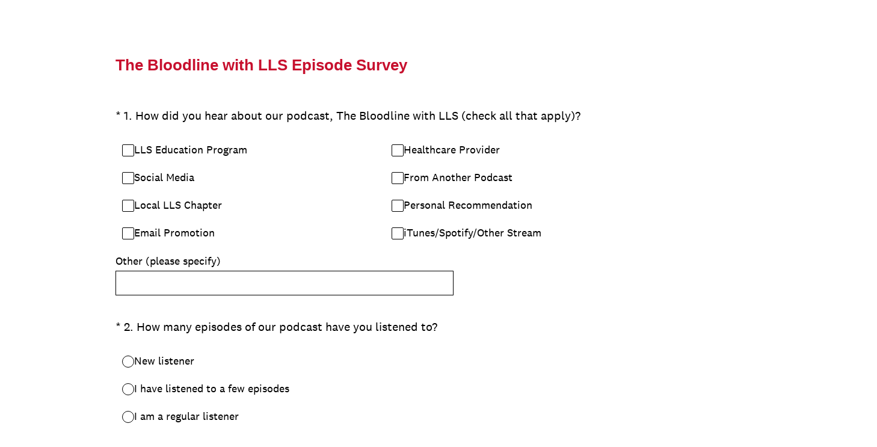

--- FILE ---
content_type: text/html; charset=utf-8
request_url: https://www.research.net/r/TBLeSurvey?Episode=%5B174e174%5D&EpisodeTitle=%5BEpisode%20Title:%20Exercise%20and%20Cancer:%20Celebration%20That%20You%20CAN%5D
body_size: 23925
content:
<!DOCTYPE html><html lang="en"><head><meta charSet="utf-8"/><link rel="apple-touch-icon" href="/apple-touch-icon-precomposed.png"/><link rel="apple-touch-icon" sizes="57x57" href="/apple-touch-icon-57x57-precomposed.png"/><link rel="apple-touch-icon" sizes="60x60" href="/apple-touch-icon-60x60-precomposed.png"/><link rel="apple-touch-icon" sizes="72x72" href="/apple-touch-icon-72x72-precomposed.png"/><link rel="apple-touch-icon" sizes="76x76" href="/apple-touch-icon-76x76-precomposed.png"/><link rel="apple-touch-icon" sizes="114x114" href="/apple-touch-icon-114x114-precomposed.png"/><link rel="apple-touch-icon" sizes="120x120" href="/apple-touch-icon-120x120-precomposed.png"/><link rel="apple-touch-icon" sizes="144x144" href="/apple-touch-icon-144x144-precomposed.png"/><link rel="apple-touch-icon" sizes="152x152" href="/apple-touch-icon-152x152-precomposed.png"/><link rel="apple-touch-icon" sizes="180x180" href="/apple-touch-icon-180x180-precomposed.png"/><link rel="shortcut icon" href="////prod.smassets.net/assets/static/images/research/favicon.ico"/><title>The Bloodline with LLS Episode Survey</title><meta name="twitter:card" content="summary_large_image"/><meta property="og:title" content="The Bloodline with LLS Episode Survey"/><meta property="og:image" content="https://www.research.net/collect/images/default_custom_meta_image.jpg"/><meta property="og:description" content="Take this survey powered by surveymonkey.com. Create your own surveys for free."/><meta name="viewport" content="width=device-width, initial-scale=1, user-scalable=yes"/><meta name="robots" content="noindex, follow"/><meta http-equiv="content-language" content="en-US"/><link rel="canonical" href="https://www.research.net/r/TBLeSurvey"/><meta name="next-head-count" content="21"/><link nonce="NDhjYWJjMGYtYTRhMS00YmE5LThhZmUtYmYwZjUxNzA1NGU4" rel="preload" href="//prod.smassets.net/assets/smweb/_next/static/css/09b8ded99e3057ee.css" as="style"/><link nonce="NDhjYWJjMGYtYTRhMS00YmE5LThhZmUtYmYwZjUxNzA1NGU4" rel="stylesheet" href="//prod.smassets.net/assets/smweb/_next/static/css/09b8ded99e3057ee.css" data-n-g=""/><link nonce="NDhjYWJjMGYtYTRhMS00YmE5LThhZmUtYmYwZjUxNzA1NGU4" rel="preload" href="//prod.smassets.net/assets/smweb/_next/static/css/c3da3695a6fe8a3f.css" as="style"/><link nonce="NDhjYWJjMGYtYTRhMS00YmE5LThhZmUtYmYwZjUxNzA1NGU4" rel="stylesheet" href="//prod.smassets.net/assets/smweb/_next/static/css/c3da3695a6fe8a3f.css" data-n-p=""/><link nonce="NDhjYWJjMGYtYTRhMS00YmE5LThhZmUtYmYwZjUxNzA1NGU4" rel="preload" href="//prod.smassets.net/assets/smweb/_next/static/css/c66f189498306a9b.css" as="style"/><link nonce="NDhjYWJjMGYtYTRhMS00YmE5LThhZmUtYmYwZjUxNzA1NGU4" rel="stylesheet" href="//prod.smassets.net/assets/smweb/_next/static/css/c66f189498306a9b.css" data-n-p=""/><noscript data-n-css="NDhjYWJjMGYtYTRhMS00YmE5LThhZmUtYmYwZjUxNzA1NGU4"></noscript><script defer="" nonce="NDhjYWJjMGYtYTRhMS00YmE5LThhZmUtYmYwZjUxNzA1NGU4" nomodule="" src="//prod.smassets.net/assets/smweb/_next/static/chunks/polyfills-42372ed130431b0a.js"></script><script src="//prod.smassets.net/assets/smweb/_next/static/chunks/webpack-9cc9af6bfd978322.js" nonce="NDhjYWJjMGYtYTRhMS00YmE5LThhZmUtYmYwZjUxNzA1NGU4" defer=""></script><script src="//prod.smassets.net/assets/smweb/_next/static/chunks/framework-5ddd597c94d4e4d0.js" nonce="NDhjYWJjMGYtYTRhMS00YmE5LThhZmUtYmYwZjUxNzA1NGU4" defer=""></script><script src="//prod.smassets.net/assets/smweb/_next/static/chunks/main-6a8e4be21cba062a.js" nonce="NDhjYWJjMGYtYTRhMS00YmE5LThhZmUtYmYwZjUxNzA1NGU4" defer=""></script><script src="//prod.smassets.net/assets/smweb/_next/static/chunks/pages/_app-8a687f484056e7aa.js" nonce="NDhjYWJjMGYtYTRhMS00YmE5LThhZmUtYmYwZjUxNzA1NGU4" defer=""></script><script src="//prod.smassets.net/assets/smweb/_next/static/chunks/8174a357-73846c1f42d8a17d.js" nonce="NDhjYWJjMGYtYTRhMS00YmE5LThhZmUtYmYwZjUxNzA1NGU4" defer=""></script><script src="//prod.smassets.net/assets/smweb/_next/static/chunks/55803aef-d2e214a8e0268045.js" nonce="NDhjYWJjMGYtYTRhMS00YmE5LThhZmUtYmYwZjUxNzA1NGU4" defer=""></script><script src="//prod.smassets.net/assets/smweb/_next/static/chunks/504821e3-0a9e3e86923ba6d3.js" nonce="NDhjYWJjMGYtYTRhMS00YmE5LThhZmUtYmYwZjUxNzA1NGU4" defer=""></script><script src="//prod.smassets.net/assets/smweb/_next/static/chunks/4a616997-2cb747ddd15b9067.js" nonce="NDhjYWJjMGYtYTRhMS00YmE5LThhZmUtYmYwZjUxNzA1NGU4" defer=""></script><script src="//prod.smassets.net/assets/smweb/_next/static/chunks/928-82726ae9cb2e3902.js" nonce="NDhjYWJjMGYtYTRhMS00YmE5LThhZmUtYmYwZjUxNzA1NGU4" defer=""></script><script src="//prod.smassets.net/assets/smweb/_next/static/chunks/711-e78986dedef1622e.js" nonce="NDhjYWJjMGYtYTRhMS00YmE5LThhZmUtYmYwZjUxNzA1NGU4" defer=""></script><script src="//prod.smassets.net/assets/smweb/_next/static/chunks/247-94f3100d04d1ed33.js" nonce="NDhjYWJjMGYtYTRhMS00YmE5LThhZmUtYmYwZjUxNzA1NGU4" defer=""></script><script src="//prod.smassets.net/assets/smweb/_next/static/chunks/167-577722eed90217bb.js" nonce="NDhjYWJjMGYtYTRhMS00YmE5LThhZmUtYmYwZjUxNzA1NGU4" defer=""></script><script src="//prod.smassets.net/assets/smweb/_next/static/chunks/26-3031fd735f63e937.js" nonce="NDhjYWJjMGYtYTRhMS00YmE5LThhZmUtYmYwZjUxNzA1NGU4" defer=""></script><script src="//prod.smassets.net/assets/smweb/_next/static/chunks/29-a4c2efc663cf0273.js" nonce="NDhjYWJjMGYtYTRhMS00YmE5LThhZmUtYmYwZjUxNzA1NGU4" defer=""></script><script src="//prod.smassets.net/assets/smweb/_next/static/chunks/714-dd5e375b56f2d509.js" nonce="NDhjYWJjMGYtYTRhMS00YmE5LThhZmUtYmYwZjUxNzA1NGU4" defer=""></script><script src="//prod.smassets.net/assets/smweb/_next/static/chunks/pages/r/surveyTaking/%5BcollectKey%5D-5a4933391f86d7dc.js" nonce="NDhjYWJjMGYtYTRhMS00YmE5LThhZmUtYmYwZjUxNzA1NGU4" defer=""></script><script src="//prod.smassets.net/assets/smweb/_next/static/respweb-dev/_buildManifest.js" nonce="NDhjYWJjMGYtYTRhMS00YmE5LThhZmUtYmYwZjUxNzA1NGU4" defer=""></script><script src="//prod.smassets.net/assets/smweb/_next/static/respweb-dev/_ssgManifest.js" nonce="NDhjYWJjMGYtYTRhMS00YmE5LThhZmUtYmYwZjUxNzA1NGU4" defer=""></script><style id="jss">[class*='smqr-'],[class*='smqr-']::before,[class*='smqr-']::after {
  margin: 0;
  padding: 0;
  box-sizing: border-box;
  list-style: none;
  -webkit-font-smoothing: antialiased;
}
@font-face {
  src: url(https://cdn.smassets.net/assets/static/fonts/national2/regular.woff) format('woff');
  src: url(https://cdn.smassets.net/assets/static/fonts/national2/regular.eot#iefix) format('embedded-opentype');
  font-family: 'National 2';
  font-weight: 400;
  font-display: swap;
  src: url(https://cdn.smassets.net/assets/static/fonts/national2/regular.woff2) format('woff2');
}
@font-face {
  src: url(https://cdn.smassets.net/assets/static/fonts/national2/medium.woff) format('woff');
  src: url(https://cdn.smassets.net/assets/static/fonts/national2/medium.eot#iefix) format('embedded-opentype');
  font-family: 'National 2';
  font-weight: 500;
  font-display: swap;
  src: url(https://cdn.smassets.net/assets/static/fonts/national2/medium.woff2) format('woff2');
}
[class*='wrench'], [class*='wrench']::before, [class*='wrench']::after {
  box-sizing: border-box;
  font-family: 'National 2', National2, 'Helvetica Neue', Helvetica, Arial, 'Hiragino Sans', 'Hiragino Kaku Gothic Pro', '游ゴシック', '游ゴシック体', YuGothic, 'Yu Gothic', 'ＭＳ ゴシック', 'MS Gothic', sans-serif;
  -webkit-font-smoothing: antialiased;
}
body {
  font-size: 16px;
}
.skipLinks-0-2-23 {
  top: 0;
  clip: rect(0 0 0 0);
  left: 0;
  width: 1px;
  height: 1px;
  padding: 0;
  z-index: 999999;
  overflow: hidden;
  position: absolute;
  font-size: 16px;
  font-family: 'National 2', National2, 'Helvetica Neue', Helvetica, Arial, 'Hiragino Sans', 'Hiragino Kaku Gothic Pro', '游ゴシック', '游ゴシック体', YuGothic, 'Yu Gothic', 'ＭＳ ゴシック', 'MS Gothic', sans-serif;
  font-weight: 500;
  background-color: #fff;
}
.skipLinks-0-2-23:focus-within {
  clip: auto;
  width: 100%;
  height: auto;
  padding: 10px;
  position: fixed;
}
.skipLinks-0-2-23 > a {
  color: #007faa;
  margin-right: 8px;
  text-decoration: underline;
}
.skipLinks-0-2-23 > a:hover, .skipLinks-0-2-23 > a:focus {
  outline: 2px solid #007faa;
  outline-offset: 2px;
}
.richTextContent-0-2-47 a {
  color: blue;
  text-decoration: underline;
}
.richTextContent-0-2-47 ol {
  margin: 16px 0;
  padding: 0 0 0 40px;
  list-style-type: decimal;
}
.richTextContent-0-2-47 ul {
  margin: 16px 0;
  padding: 0 0 0 40px;
  list-style: disc outside none;
}
.richTextContent-0-2-47 p {
  margin: 13px 0;
}
.richTextContent-0-2-47 b {
  font-weight: bold;
}
.richTextContent-0-2-47 strong {
  font-weight: bold;
}
.richTextContent-0-2-47 em {
  font-style: italic;
}
.richTextContent-0-2-47 i {
  font-style: italic;
}
.richTextContent-0-2-47 big {
  font-size: larger;
}
.richTextContent-0-2-47 small {
  font-size: smaller;
}
.richTextContent-0-2-47 sup {
  top: -0.5em;
  position: relative;
  font-size: 75%;
  line-height: 0;
  vertical-align: baseline;
}
.richTextContent-0-2-47 iframe {
  border: 0;
  max-width: 100%;
}
.richTextContent-0-2-47 img {
  border: 0;
  height: auto;
  max-width: 100%;
  -ms-interpolation-mode: bicubic;
}
.richTextContent-0-2-47 span[data-tooltip] {
  cursor: pointer;
  display: inline;
  position: relative;
  border-bottom: 1px dashed;
  text-decoration: inherit;
}
.richTextContent-0-2-47 ul ul li {
  list-style: circle;
}
.richTextContent-0-2-47 a:hover {
  cursor: pointer;
}
.richTextContent-0-2-47 a:focus {
  outline: currentColor auto 1px;
}
.sm-surveyTitle-0-2-41 {
  color: rgba(199,16,46,1);
  margin: 0;
  font-size: 26px;
  font-style: normal;
  font-family: helvetica,helvetica neue,arial,sans-serif;
  font-weight: 700;
  line-height: 1.25;
  padding-bottom: 24px;
  text-decoration: none;
}
.sm-surveyTitle-0-2-41 strong {
  font-weight: bold !important;
}
@media (max-width: 640px) {
  .sm-surveyTitle-0-2-41 {  }
}
  .sm-surveyTitleWrapper-0-2-42 {  }
  .sm-surveyTitleOuterWrapper-0-2-43 {  }
  .sm-surveyTitle-d0-0-2-44 {
    width: 100%;
    text-align: start;
  }
  .sm-surveyTitleWrapper-d1-0-2-45 {  }
  .sm-surveyTitleOuterWrapper-d2-0-2-46 {  }
  .sm-surveyAnchor-0-2-54 {
    font-size: inherit;
    font-family: inherit;
    font-weight: 400;
    -webkit-font-smoothing: antialiased;
  }
  .sm-surveyAnchor-0-2-54:hover, .sm-surveyAnchor-0-2-54:focus {
    outline: 1px solid rgba(0,0,0,1);
    box-shadow: 0 0 1px transparent;
    outline-offset: 1px;
  }
  .sm-surveyAnchor-d0-0-2-55 {
    color: ;
    text-decoration: none;
  }
  .sm-surveyAnchor-d0-0-2-55:hover, .sm-surveyAnchor-d0-0-2-55:focus {
    text-decoration: underline;
  }
  .sm-surveyButton-0-2-50 {
    color: rgba(255,255,255,1);
    border: 1px solid transparent;
    cursor: pointer;
    height: auto;
    display: inline-flex;
    max-width: 100%;
    min-width: 60px;
    box-sizing: border-box;
    transition: outline-offset 0.2s linear;
    align-items: center;
    font-family: 'National 2', National2, 'Helvetica Neue', Helvetica, Arial, 'Hiragino Sans', 'Hiragino Kaku Gothic Pro', '游ゴシック', '游ゴシック体', YuGothic, 'Yu Gothic', 'ＭＳ ゴシック', 'MS Gothic', sans-serif;
    border-radius: 2px;
    overflow-wrap: break-word;
    justify-content: center;
    text-decoration: none;
    background-color: rgba(199,16,46,1);
  }
  .sm-surveyButton-0-2-50:focus, .sm-surveyButton-0-2-50:hover {
    outline: 1px solid rgba(0,0,0,1);
    box-shadow: 0 0 4px transparent;
    outline-offset: 5px;
  }
  .sm-surveyButton-0-2-50[aria-disabled] {
    opacity: 0.6;
    pointer-events: none;
  }
  .sm-surveyButton-d0-0-2-51 {
    font-size: 15px;
    padding: 0 36px;
    min-height: 50px;
  }
  .sm-layoutContainer-0-2-24 {
    display: flex;
    min-height: 100vh;
    flex-direction: row;
  }
  .sm-layoutPartialContainer-0-2-25 {
    order: 1;
    width: 0%;
    height: 100%;
    position: relative;
    min-height: auto;
  }
  .sm-layoutPartialContainer-0-2-25:before {
    top: 0;
    width: 100%;
    height: 100%;
    content: "";
    display: block;
    z-index: -10;
    position: fixed;
    background: rgba(255,255,255,1) 50% 50%;
    min-height: auto;
    background-size: cover;
    background-image: linear-gradient(rgba(255,255,255,1), rgba(255,255,255,1));
  }
  .sm-layoutContentContainer-0-2-26 {
    order: 2;
    width: 100%;
    flex-grow: 0;
    box-sizing: border-box;
    min-height: 100%;
    font-family: 'National 2', National2, 'Helvetica Neue', Helvetica, Arial, 'Hiragino Sans', 'Hiragino Kaku Gothic Pro', '游ゴシック', '游ゴシック体', YuGothic, 'Yu Gothic', 'ＭＳ ゴシック', 'MS Gothic', sans-serif;
  }
  .sm-layoutTopContainer-0-2-27 {  }
  .sm-layoutMainContainer-0-2-28 {
    margin: 0 auto;
    max-width: 896px;
  }
@media (min-width: 768px) {
  .sm-layoutMainContainer-0-2-28 {
    padding: 80px 140px 0 140px;
  }
}
@media (max-width: 768px) {
  .sm-layoutMainContainer-0-2-28 {
    padding: 80px 80px 0 80px;
  }
}
@media (max-width: 640px) {
  .sm-layoutMainContainer-0-2-28 {
    padding: 40px 40px 0 40px;
  }
}
  .sm-layoutLogoContainer-0-2-29 {
    padding: 8px 40px 0 40px;
  }
  .sm-layoutToolbarContainer-0-2-30 {
    width: 100%;
    display: flex;
    box-sizing: border-box;
    align-items: center;
    padding-top: 12px;
    padding-left: 0;
    padding-right: 12px;
    flex-direction: row;
  }
  .sm-layoutToolbarContainer-0-2-30 > *:not(:first-child) {
    margin-left: 10px;
    margin-right: 0;
  }
  .sm-footerPrivacyIconContainer-0-2-31 {
    display: flex;
    flex-direction: row;
  }
  .sm-layoutContainer-d0-0-2-32 {
    direction: ltr;
  }
  .sm-layoutToolbarContainer-d1-0-2-33 {
    justify-content: flex-end;
  }
  .sm-footerPrivacyIconContainer-d2-0-2-34 {
    justify-content: flex-end;
  }
  .footerPrivacyContainer-0-2-52 {
    display: flex;
    padding: 5px;
    position: relative;
    text-align: center;
    align-items: flex-start;
    flex-direction: column;
    justify-content: flex-start;
    background-color: #6B787F;
  }
@media (max-width: 768px) {
  .footerPrivacyContainer-0-2-52 {  }
  .footerPrivacyContainer-0-2-52 span[role="tooltip"] {
    display: none;
  }
}
  .footerPrivacyContainer-d0-0-2-53 {
    bottom: 15px;
  }
  .smqr-gridRow-0-2-1 {
    gap: 20px;
    display: grid;
    max-width: 100%;
    margin-bottom: 40px;
  }
@media (max-width: 640px) {
  .smqr-gridRow-0-2-1 {
    grid-template-columns: minmax(auto, 100%);
  }
}
  .smqr-gridItem-0-2-2 {
    box-sizing: border-box;
  }
@media (max-width: 640px) {
  .smqr-gridItem-0-2-2 {
    width: 100% !important;
    padding-right: 0 !important;
  }
}
  .smqr-gridItem1Item-0-2-3 {
    width: 100%;
    grid-template-columns: minmax(0, 1fr);
  }
@media (min-width: 641px) {
  .smqr-gridItem2Items-0-2-4 {
    grid-template-columns: repeat(2, minmax(0, 1fr));
  }
}
@media (min-width: 641px) and (max-width: 1024px) {
  .smqr-gridItem3Items-0-2-5 {
    grid-template-columns: repeat(2, minmax(0, 1fr));
  }
}
@media (min-width: 1025px) {
  .smqr-gridItem3Items-0-2-5 {
    grid-template-columns: repeat(3, minmax(0, 1fr));
  }
}
@media (min-width: 641px) and (max-width: 1024px) {
  .smqr-gridItem4Items-0-2-6 {
    grid-template-columns: repeat(2, minmax(0, 1fr));
  }
}
@media (min-width: 1025px) {
  .smqr-gridItem4Items-0-2-6 {
    grid-template-columns: repeat(4, minmax(0, 1fr));
  }
}
  .sm-surveyHeaderContainer-0-2-5 {  }
  .sm-surveyToolbarContainer-0-2-6 {  }
  .sm-surveyTitleContainer-0-2-7 {  }
  .sm-pageHeaderContainer-0-2-8 {  }
  .sm-mainContainer-0-2-9 {
    outline: none;
  }
  .sm-layoutMainContainer-0-2-10 {  }
  .sm-questionContainer-0-2-11 {
    padding-top: 32px;
  }
  .sm-pageFooterContainer-0-2-12 {
    margin: 30px 0 24px;
  }
  .sm-pageNavigationContainer-0-2-13 {  }
  .sm-sronlyFocus-0-2-14 {  }
  .sm-sronlyFocus-0-2-14:not(:focus), .sm-sronlyFocus-0-2-14:not(:hover) {
    clip: rect(1px, 1px, 1px, 1px);
    width: 1px;
    height: 1px;
    padding: 0;
    overflow: hidden;
    clip-path: inset(50%);
  }
  .sm-routerDebugInfo-0-2-15 {
    display: block;
    opacity: 0.1;
    font-size: 12px;
    text-align: center;
    word-break: break-all;
    font-weight: 400;
    line-height: 18px;
  }
  .sm-pageDescriptionOkButton-0-2-16 {
    margin-top: 40px;
  }
  .sm-surveyFooterContainer-0-2-17 {
    padding: 0 0 40px 0;
  }
  .sm-classicProgressBarTop-0-2-18 {
    margin-bottom: 36px;
  }
  .sm-customThankyouContainer-0-2-19 {
    color: rgba(199,16,46,1);
    display: block;
    font-size: 18px;
    text-align: center;
  }
  .sm-surveyFooterContainer-d0-0-2-20 {
    margin-bottom: 0px;
  }
  .sm-pageNavigationContainer-0-2-48 {
    display: flex;
    flex-wrap: wrap;
    align-items: stretch;
    margin-right: -5px;
    justify-content: center;
  }
@media (max-width: 640px) {
  .sm-pageNavigationContainer-0-2-48 {
    margin-right: -10px;
  }
}
@media (max-width: 480px) {
  .sm-pageNavigationContainer-0-2-48 {
    flex-wrap: nowrap;
  }
}
  .sm-navButtons-0-2-49 {
    transition: all 0.2s linear;
    margin-right: 5px;
    margin-bottom: 10px;
  }
@media (max-width: 640px) {
  .sm-navButtons-0-2-49 {
    margin-right: 10px;
  }
}
@media (max-width: 480px) {
  .sm-navButtons-0-2-49 {
    flex-basis: 100%;
  }
}
  .surveyTitleContainerV2-0-2-21 {  }
  .surveyTitleContainerV2-d0-0-2-22 {
    padding-left: 40px;
    padding-right: 40px;
  }
  .seoBanner-0-2-1 {
    color: #ffffff;
    padding: 8px 2.2rem 6px;
    position: relative;
    font-size: 16px;
    font-family: 'National 2', National2, 'Helvetica Neue', Helvetica, Arial, 'Hiragino Sans', 'Hiragino Kaku Gothic Pro', '游ゴシック', '游ゴシック体', YuGothic, 'Yu Gothic', 'ＭＳ ゴシック', 'MS Gothic', sans-serif;
    font-weight: normal;
    line-height: 1.26;
    border-bottom: 1px solid #edeeee;
    background-color: #ffffff;
  }
  .embeddedContainer-0-2-2 {
    display: flex;
    flex-align: center;
    flex-justify: center;
    flex-direction: column;
  }
@media (min-width: 1200px) {
  .embeddedContainer-0-2-2 {
    flex-direction: row;
  }
}
  .seoBannerContents-0-2-3 {
    display: flex;
    align-items: center;
    padding-bottom: 0.5rem;
    justify-content: center;
  }
@media (min-width: 1200px) {
  .seoBannerContents-0-2-3 {
    padding-top: 1rem;
  }
}
  .closeXButton-0-2-4 {
    top: 0.625rem;
    right: 0.625rem;
    position: absolute;
  }
  .closeXButton-0-2-4 button {
    border: none;
    height: auto;
    padding: 0 !important;
  }
  .closeXButton-0-2-4 svg {
    width: 18px;
    height: 18px;
  }
  .smqr-richTextContent-0-2-26 a {
    color: blue;
    text-decoration: underline;
  }
  .smqr-richTextContent-0-2-26 ol {
    margin: 16px 0;
    padding: 0 0 0 40px;
    list-style-type: decimal;
  }
  .smqr-richTextContent-0-2-26 ul {
    margin: 16px 0;
    padding: 0 0 0 40px;
    list-style: disc outside none;
  }
  .smqr-richTextContent-0-2-26 p {
    margin: 13px 0;
  }
  .smqr-richTextContent-0-2-26 b {
    font-weight: bold;
  }
  .smqr-richTextContent-0-2-26 strong {
    font-weight: bold;
  }
  .smqr-richTextContent-0-2-26 em {
    font-style: italic;
  }
  .smqr-richTextContent-0-2-26 i {
    font-style: italic;
  }
  .smqr-richTextContent-0-2-26 big {
    font-size: larger;
  }
  .smqr-richTextContent-0-2-26 small {
    font-size: smaller;
  }
  .smqr-richTextContent-0-2-26 sup {
    top: -0.5em;
    position: relative;
    font-size: 75%;
    line-height: 0;
    vertical-align: baseline;
  }
  .smqr-richTextContent-0-2-26 iframe {
    border: 0;
    max-width: 100%;
  }
  .smqr-richTextContent-0-2-26 img {
    border: 0;
    height: auto;
    max-width: 100%;
    -ms-interpolation-mode: bicubic;
  }
  .smqr-richTextContent-0-2-26 span[data-tooltip] {
    cursor: pointer;
    display: inline;
    position: relative;
    border-bottom: 1px dashed;
    text-decoration: inherit;
  }
  .smqr-richTextContent-0-2-26 ul ul li {
    list-style: circle;
  }
  .smqr-richTextContent-0-2-26 a:hover {
    cursor: pointer;
  }
  .smqr-richTextContent-0-2-26 a:focus {
    outline: currentColor auto 1px;
  }
  .smqr-svgContainer-0-2-47 {
    width: 1em;
    height: 1em;
    display: inline-block;
  }
  .smqr-paddingBox-0-2-14 {  }
  .smqr-paddingBox-d0-0-2-15 {
    width: 100%;
    max-width: 100%;
    padding-top: 0;
    padding-left: 0;
    padding-right: 0;
    padding-bottom: 0;
  }
  .smqr-paddingBox-d1-0-2-89 {
    width: 100%;
    max-width: 100%;
    padding-top: 0;
    padding-left: 0;
    padding-right: 0;
    padding-bottom: 0;
  }
  .smqr-paddingBox-d2-0-2-114 {
    width: 100%;
    max-width: 100%;
    padding-top: 0;
    padding-left: 0;
    padding-right: 0;
    padding-bottom: 0;
  }
  .smqr-paddingBox-d3-0-2-152 {
    width: 100%;
    max-width: 100%;
    padding-top: 0;
    padding-left: 0;
    padding-right: 0;
    padding-bottom: 0;
  }
  .smqr-paddingBox-d4-0-2-210 {
    width: 100%;
    max-width: 100%;
    padding-top: 0;
    padding-left: 0;
    padding-right: 0;
    padding-bottom: 0;
  }
  .smqr-paddingBox-d5-0-2-237 {
    width: 100%;
    max-width: 100%;
    padding-top: 0;
    padding-left: 0;
    padding-right: 0;
    padding-bottom: 0;
  }
  .smqr-paddingBox-d6-0-2-254 {
    width: 100%;
    max-width: 100%;
    padding-top: 0;
    padding-left: 0;
    padding-right: 0;
    padding-bottom: 0;
  }
  .smqr-paddingBox-d7-0-2-260 {
    width: 100%;
    max-width: 100%;
    padding-top: 0;
    padding-left: 0;
    padding-right: 0;
    padding-bottom: 0;
  }
  .smqr-paddingBox-d8-0-2-277 {
    width: 100%;
    max-width: 100%;
    padding-top: 0;
    padding-left: 0;
    padding-right: 0;
    padding-bottom: 0;
  }
  .smqr-paddingBox-d9-0-2-283 {
    width: 100%;
    max-width: 100%;
    padding-top: 0;
    padding-left: 0;
    padding-right: 0;
    padding-bottom: 0;
  }
  .smqr-paddingBox-d10-0-2-327 {
    width: 100%;
    max-width: 100%;
    padding-top: 0;
    padding-left: 0;
    padding-right: 0;
    padding-bottom: 0;
  }
  .smqr-paddingBox-d11-0-2-349 {
    width: 100%;
    max-width: 100%;
    padding-top: 0;
    padding-left: 0;
    padding-right: 0;
    padding-bottom: 0;
  }
  .smqr-paddingBox-d12-0-2-356 {
    width: 100%;
    max-width: 100%;
    padding-top: 0;
    padding-left: 0;
    padding-right: 0;
    padding-bottom: 0;
  }
  .smqr-paddingBox-d13-0-2-362 {
    width: 100%;
    max-width: 100%;
    padding-top: 0;
    padding-left: 0;
    padding-right: 0;
    padding-bottom: 0;
  }
  .smqr-paddingBox-d14-0-2-368 {
    width: 100%;
    max-width: 100%;
    padding-top: 0;
    padding-left: 0;
    padding-right: 0;
    padding-bottom: 0;
  }
  .smqr-paddingBox-d15-0-2-390 {
    width: 100%;
    max-width: 100%;
    padding-top: 0;
    padding-left: 0;
    padding-right: 0;
    padding-bottom: 0;
  }
  .smqr-paddingBox-d16-0-2-422 {
    width: 100%;
    max-width: 100%;
    padding-top: 0;
    padding-left: 0;
    padding-right: 0;
    padding-bottom: 0;
  }
  .smqr-paddingBox-d17-0-2-439 {
    width: 100%;
    max-width: 100%;
    padding-top: 0;
    padding-left: 0;
    padding-right: 0;
    padding-bottom: 0;
  }
  .smqr-paddingBox-d18-0-2-456 {
    width: 100%;
    max-width: 100%;
    padding-top: 0;
    padding-left: 0;
    padding-right: 0;
    padding-bottom: 0;
  }
  .smqr-footerRow-0-2-8 {  }
  .smqr-containerStyles-0-2-9 {
    position: relative;
    transition: opacity 500ms ease-out;
  }
  .smqr-errorRow-0-2-10 {
    overflow: hidden;
  }
  .smqr-formReset-0-2-11 {
    border: 0;
    min-width: 0;
  }
  .smqr-headerRow-0-2-12 {
    width: 100%;
    margin-bottom: 24px;
  }
  .smqr-footerRow-d0-0-2-13 {
    padding-top: 20px;
  }
  .smqr-footerRow-d1-0-2-88 {
    padding-top: 20px;
  }
  .smqr-footerRow-d2-0-2-113 {
    padding-top: 20px;
  }
  .smqr-footerRow-d3-0-2-151 {
    padding-top: 20px;
  }
  .smqr-footerRow-d4-0-2-209 {
    padding-top: 20px;
  }
  .smqr-footerRow-d5-0-2-236 {
    padding-top: 20px;
  }
  .smqr-footerRow-d6-0-2-253 {
    padding-top: 20px;
  }
  .smqr-footerRow-d7-0-2-259 {
    padding-top: 20px;
  }
  .smqr-footerRow-d8-0-2-276 {
    padding-top: 20px;
  }
  .smqr-footerRow-d9-0-2-282 {
    padding-top: 20px;
  }
  .smqr-footerRow-d10-0-2-326 {
    padding-top: 20px;
  }
  .smqr-footerRow-d11-0-2-348 {
    padding-top: 20px;
  }
  .smqr-footerRow-d12-0-2-355 {
    padding-top: 20px;
  }
  .smqr-footerRow-d13-0-2-361 {
    padding-top: 20px;
  }
  .smqr-footerRow-d14-0-2-367 {
    padding-top: 20px;
  }
  .smqr-footerRow-d15-0-2-389 {
    padding-top: 20px;
  }
  .smqr-footerRow-d16-0-2-421 {
    padding-top: 20px;
  }
  .smqr-footerRow-d17-0-2-438 {
    padding-top: 20px;
  }
  .smqr-footerRow-d18-0-2-455 {
    padding-top: 20px;
  }
  .smqr-containerVertical-0-2-27 {
    display: initial;
  }
  .smqr-containerHorizontal-0-2-28 {
    display: block;
  }
  .smqr-column-0-2-29 {
    width: 100%;
    display: flex;
    flex-direction: column;
    justify-content: flex-start;
  }
  .smqr-columnHorizontal-0-2-30 {  }
  .smqr-columnHorizontalAutoAdjust-0-2-31 {
    width: auto;
  }
@media (min-width: 481px) {
  .smqr-containerVertical-0-2-27 {
    display: flex;
  }
  .smqr-containerHorizontal-0-2-28 {
    display: flex;
    flex-wrap: wrap;
  }
}
@media only screen and (min-width: 1025px) {
  .smqr-columnHorizontal-0-2-30 {
    width: 19%;
  }
}
@media (min-width: 641px) and (max-width: 1024px) {
  .smqr-columnHorizontal-0-2-30 {
    width: 24%;
  }
}
@media only screen and (max-width: 480px) {
  .smqr-columnHorizontal-0-2-30 {
    width: 100%;
    display: block;
  }
  .smqr-columnHorizontalAutoAdjust-0-2-31 {
    width: 100%;
    display: block;
  }
}
  .smqr-answerLayoutCell-0-2-32 {  }
  .smqr-otherLayoutCell-0-2-33 {  }
  .smqr-answerLayoutCell-d0-0-2-34 {
    flex: 0 0 auto;
    margin: 0 2px 5px 2px;
    word-break: normal;
    overflow-wrap: anywhere;
  }
  .smqr-otherLayoutCell-d1-0-2-35 {
    margin: 0 2px 5px 2px;
  }
  .smqr-answerLayoutCell-d2-0-2-93 {
    flex: 0 0 auto;
    margin: 0 2px 5px 2px;
    word-break: normal;
    overflow-wrap: anywhere;
  }
  .smqr-otherLayoutCell-d3-0-2-94 {
    margin: 0 2px 5px 2px;
  }
  .smqr-answerLayoutCell-d4-0-2-118 {
    flex: 0 0 auto;
    margin: 0 2px 5px 2px;
    word-break: normal;
    overflow-wrap: anywhere;
  }
  .smqr-otherLayoutCell-d5-0-2-119 {
    margin: 0 2px 5px 2px;
  }
  .smqr-answerLayoutCell-d6-0-2-156 {
    flex: 0 0 auto;
    margin: 0 2px 5px 2px;
    word-break: normal;
    overflow-wrap: anywhere;
  }
  .smqr-otherLayoutCell-d7-0-2-157 {
    margin: 0 2px 5px 2px;
  }
  .smqr-answerLayoutCell-d8-0-2-214 {
    flex: 0 0 auto;
    margin: 0 2px 5px 2px;
    word-break: normal;
    overflow-wrap: anywhere;
  }
  .smqr-otherLayoutCell-d9-0-2-215 {
    margin: 0 2px 5px 2px;
  }
  .smqr-answerLayoutCell-d10-0-2-241 {
    flex: 0 0 auto;
    margin: 0 2px 5px 2px;
    word-break: normal;
    overflow-wrap: anywhere;
  }
  .smqr-otherLayoutCell-d11-0-2-242 {
    margin: 0 2px 5px 2px;
  }
  .smqr-answerLayoutCell-d12-0-2-264 {
    flex: 0 0 auto;
    margin: 0 2px 5px 2px;
    word-break: normal;
    overflow-wrap: anywhere;
  }
  .smqr-otherLayoutCell-d13-0-2-265 {
    margin: 0 2px 5px 2px;
  }
  .smqr-answerLayoutCell-d14-0-2-287 {
    flex: 0 0 auto;
    margin: 0 2px 5px 2px;
    word-break: normal;
    overflow-wrap: anywhere;
  }
  .smqr-otherLayoutCell-d15-0-2-288 {
    margin: 0 2px 5px 2px;
  }
  .smqr-answerLayoutCell-d16-0-2-331 {
    flex: 0 0 auto;
    margin: 0 2px 5px 2px;
    word-break: normal;
    overflow-wrap: anywhere;
  }
  .smqr-otherLayoutCell-d17-0-2-332 {
    margin: 0 2px 5px 2px;
  }
  .smqr-answerLayoutCell-d18-0-2-372 {
    flex: 0 0 auto;
    margin: 0 2px 5px 2px;
    word-break: normal;
    overflow-wrap: anywhere;
  }
  .smqr-otherLayoutCell-d19-0-2-373 {
    margin: 0 2px 5px 2px;
  }
  .smqr-answerLayoutCell-d20-0-2-394 {
    flex: 0 0 auto;
    margin: 0 2px 5px 2px;
    word-break: normal;
    overflow-wrap: anywhere;
  }
  .smqr-otherLayoutCell-d21-0-2-395 {
    margin: 0 2px 5px 2px;
  }
  .smqr-answerLayoutCell-d22-0-2-426 {
    flex: 0 0 auto;
    margin: 0 2px 5px 2px;
    word-break: normal;
    overflow-wrap: anywhere;
  }
  .smqr-otherLayoutCell-d23-0-2-427 {
    margin: 0 2px 5px 2px;
  }
  .smqr-answerLayoutCell-d24-0-2-443 {
    flex: 0 0 auto;
    margin: 0 2px 5px 2px;
    word-break: normal;
    overflow-wrap: anywhere;
  }
  .smqr-otherLayoutCell-d25-0-2-444 {
    margin: 0 2px 5px 2px;
  }
  .smqr-inputArea-0-2-353 {
    color: #000;
    width: 100%;
    border: 1px solid rgba(0,0,0,1);
    padding: 6px 60px 6px 6px;
    font-size: 18px;
    max-width: 100%;
    transition: all 0.1s linear;
    font-family: 'National 2', National2, 'Helvetica Neue', Helvetica, Arial, 'Hiragino Sans', 'Hiragino Kaku Gothic Pro', '游ゴシック', '游ゴシック体', YuGothic, 'Yu Gothic', 'ＭＳ ゴシック', 'MS Gothic', sans-serif;
    font-weight: 500;
    line-height: 1.15em;
    border-radius: 0px;
    vertical-align: top;
    background-color: #fff;
    text-size-adjust: auto;
  }
@media only screen and (max-width: 1024px) {
  .smqr-inputArea-0-2-353 {
    font-size: 16px;
  }
}
@media only screen and (min-width: 481px) {
  .smqr-inputArea-0-2-353 {  }
}
  .smqr-inputArea-0-2-353:focus, .smqr-inputArea-0-2-353:hover {
    outline: 2px solid rgba(199,16,46,1);
  }
  .smqr-inputArea-0-2-353:read-only:not(:disabled) {
    color: #000;
    opacity: 0.5;
    border-color: transparent;
    background-color: rgba(0,0,0,0.05);
  }
  .smqr-inputArea-0-2-353:disabled {
    opacity: 0.4;
  }
  .smqr-inputArea-d0-0-2-354 {  }
@media only screen and (min-width: 481px) {
  .smqr-inputArea-d0-0-2-354 {
    width: calc(50ch + 66px);
  }
}
  .smqr-inputArea-d2-0-2-360 {  }
@media only screen and (min-width: 481px) {
  .smqr-inputArea-d2-0-2-360 {
    width: calc(50ch + 66px);
  }
}
  .smqr-inputArea-d4-0-2-366 {  }
@media only screen and (min-width: 481px) {
  .smqr-inputArea-d4-0-2-366 {
    width: calc(50ch + 66px);
  }
}
  .smqr-inputArea-d6-0-2-460 {  }
@media only screen and (min-width: 481px) {
  .smqr-inputArea-d6-0-2-460 {
    width: calc(50ch + 66px);
  }
}
  .smqr-inputField-0-2-85 {
    color: rgba(0,0,0,1);
    width: 100%;
    border: 1px solid rgba(0,0,0,1);
    padding: 6px;
    font-size: 18px;
    max-width: 100%;
    transition: all 0.1s linear;
    font-family: 'National 2', National2, 'Helvetica Neue', Helvetica, Arial, 'Hiragino Sans', 'Hiragino Kaku Gothic Pro', '游ゴシック', '游ゴシック体', YuGothic, 'Yu Gothic', 'ＭＳ ゴシック', 'MS Gothic', sans-serif;
    font-weight: 500;
    line-height: 1.5em;
    border-radius: 0px;
    background-color: #fff;
  }
@media only screen and (max-width: 1024px) {
  .smqr-inputField-0-2-85 {
    font-size: 16px;
  }
}
@media only screen and (min-width: 481px) {
  .smqr-inputField-0-2-85 {  }
}
  .smqr-inputField-0-2-85:focus, .smqr-inputField-0-2-85:hover {
    outline: 2px solid rgba(199,16,46,1);
    outline-offset: 0;
  }
  .smqr-inputField-0-2-85:read-only:not(:disabled) {
    color: #000;
    opacity: 0.5;
    border-color: transparent;
    background-color: rgba(0,0,0,0.05);
  }
  .smqr-inputField-0-2-85:disabled {
    opacity: 0.4;
  }
  .smqr-inputField-d0-0-2-86 {
    height: [object Object];
  }
@media only screen and (min-width: 481px) {
  .smqr-inputField-d0-0-2-86 {
    width: calc(50ch + 12px);
  }
}
  .smqr-inputField-d2-0-2-150 {
    height: [object Object];
  }
@media only screen and (min-width: 481px) {
  .smqr-inputField-d2-0-2-150 {
    width: calc(50ch + 12px);
  }
}
  .smqr-inputField-d4-0-2-208 {
    height: [object Object];
  }
@media only screen and (min-width: 481px) {
  .smqr-inputField-d4-0-2-208 {
    width: calc(50ch + 12px);
  }
}
  .smqr-inputField-d6-0-2-258 {
    height: 50px;
  }
@media only screen and (min-width: 481px) {
  .smqr-inputField-d6-0-2-258 {
    width: calc(50ch + 12px);
  }
}
  .smqr-inputField-d8-0-2-281 {
    height: 50px;
  }
@media only screen and (min-width: 481px) {
  .smqr-inputField-d8-0-2-281 {
    width: calc(50ch + 12px);
  }
}
  .smqr-inputField-d10-0-2-325 {
    height: [object Object];
  }
@media only screen and (min-width: 481px) {
  .smqr-inputField-d10-0-2-325 {
    width: calc(50ch + 12px);
  }
}
  .smqr-inputContainer-0-2-42 {
    width: 1em;
    cursor: pointer;
    display: inline-flex;
    position: relative;
    min-width: 1em;
    align-items: center;
    justify-content: center;
  }
  .smqr-input-0-2-43 {
    width: 100%;
    height: 100%;
    margin: 0;
    opacity: 0.00001;
    z-index: 1;
    position: absolute;
  }
  .smqr-controlIcon-0-2-44 {
    width: 100%;
    height: 100%;
    transition: opacity .2s linear;
  }
  .smqr-input-d0-0-2-45 {
    cursor: pointer;
  }
  .smqr-controlIcon-d1-0-2-46 {
    opacity: 0;
  }
  .smqr-input-d2-0-2-51 {
    cursor: pointer;
  }
  .smqr-controlIcon-d3-0-2-52 {
    opacity: 0;
  }
  .smqr-input-d4-0-2-56 {
    cursor: pointer;
  }
  .smqr-controlIcon-d5-0-2-57 {
    opacity: 0;
  }
  .smqr-input-d6-0-2-61 {
    cursor: pointer;
  }
  .smqr-controlIcon-d7-0-2-62 {
    opacity: 0;
  }
  .smqr-input-d8-0-2-66 {
    cursor: pointer;
  }
  .smqr-controlIcon-d9-0-2-67 {
    opacity: 0;
  }
  .smqr-input-d10-0-2-71 {
    cursor: pointer;
  }
  .smqr-controlIcon-d11-0-2-72 {
    opacity: 0;
  }
  .smqr-input-d12-0-2-76 {
    cursor: pointer;
  }
  .smqr-controlIcon-d13-0-2-77 {
    opacity: 0;
  }
  .smqr-input-d14-0-2-81 {
    cursor: pointer;
  }
  .smqr-controlIcon-d15-0-2-82 {
    opacity: 0;
  }
  .smqr-input-d16-0-2-101 {
    cursor: pointer;
  }
  .smqr-controlIcon-d17-0-2-102 {
    opacity: 0;
  }
  .smqr-input-d18-0-2-106 {
    cursor: pointer;
  }
  .smqr-controlIcon-d19-0-2-107 {
    opacity: 0;
  }
  .smqr-input-d20-0-2-111 {
    cursor: pointer;
  }
  .smqr-controlIcon-d21-0-2-112 {
    opacity: 0;
  }
  .smqr-input-d22-0-2-123 {
    cursor: pointer;
  }
  .smqr-controlIcon-d23-0-2-124 {
    opacity: 0;
  }
  .smqr-input-d24-0-2-128 {
    cursor: pointer;
  }
  .smqr-controlIcon-d25-0-2-129 {
    opacity: 0;
  }
  .smqr-input-d26-0-2-133 {
    cursor: pointer;
  }
  .smqr-controlIcon-d27-0-2-134 {
    opacity: 0;
  }
  .smqr-input-d28-0-2-138 {
    cursor: pointer;
  }
  .smqr-controlIcon-d29-0-2-139 {
    opacity: 0;
  }
  .smqr-input-d30-0-2-148 {
    cursor: pointer;
  }
  .smqr-controlIcon-d31-0-2-149 {
    opacity: 0;
  }
  .smqr-input-d32-0-2-161 {
    cursor: pointer;
  }
  .smqr-controlIcon-d33-0-2-162 {
    opacity: 0;
  }
  .smqr-input-d34-0-2-166 {
    cursor: pointer;
  }
  .smqr-controlIcon-d35-0-2-167 {
    opacity: 0;
  }
  .smqr-input-d36-0-2-171 {
    cursor: pointer;
  }
  .smqr-controlIcon-d37-0-2-172 {
    opacity: 0;
  }
  .smqr-input-d38-0-2-176 {
    cursor: pointer;
  }
  .smqr-controlIcon-d39-0-2-177 {
    opacity: 0;
  }
  .smqr-input-d40-0-2-181 {
    cursor: pointer;
  }
  .smqr-controlIcon-d41-0-2-182 {
    opacity: 0;
  }
  .smqr-input-d42-0-2-186 {
    cursor: pointer;
  }
  .smqr-controlIcon-d43-0-2-187 {
    opacity: 0;
  }
  .smqr-input-d44-0-2-191 {
    cursor: pointer;
  }
  .smqr-controlIcon-d45-0-2-192 {
    opacity: 0;
  }
  .smqr-input-d46-0-2-196 {
    cursor: pointer;
  }
  .smqr-controlIcon-d47-0-2-197 {
    opacity: 0;
  }
  .smqr-input-d48-0-2-206 {
    cursor: pointer;
  }
  .smqr-controlIcon-d49-0-2-207 {
    opacity: 0;
  }
  .smqr-input-d50-0-2-219 {
    cursor: pointer;
  }
  .smqr-controlIcon-d51-0-2-220 {
    opacity: 0;
  }
  .smqr-input-d52-0-2-224 {
    cursor: pointer;
  }
  .smqr-controlIcon-d53-0-2-225 {
    opacity: 0;
  }
  .smqr-input-d54-0-2-229 {
    cursor: pointer;
  }
  .smqr-controlIcon-d55-0-2-230 {
    opacity: 0;
  }
  .smqr-input-d56-0-2-234 {
    cursor: pointer;
  }
  .smqr-controlIcon-d57-0-2-235 {
    opacity: 0;
  }
  .smqr-input-d58-0-2-246 {
    cursor: pointer;
  }
  .smqr-controlIcon-d59-0-2-247 {
    opacity: 0;
  }
  .smqr-input-d60-0-2-251 {
    cursor: pointer;
  }
  .smqr-controlIcon-d61-0-2-252 {
    opacity: 0;
  }
  .smqr-input-d62-0-2-269 {
    cursor: pointer;
  }
  .smqr-controlIcon-d63-0-2-270 {
    opacity: 0;
  }
  .smqr-input-d64-0-2-274 {
    cursor: pointer;
  }
  .smqr-controlIcon-d65-0-2-275 {
    opacity: 0;
  }
  .smqr-input-d66-0-2-292 {
    cursor: pointer;
  }
  .smqr-controlIcon-d67-0-2-293 {
    opacity: 0;
  }
  .smqr-input-d68-0-2-297 {
    cursor: pointer;
  }
  .smqr-controlIcon-d69-0-2-298 {
    opacity: 0;
  }
  .smqr-input-d70-0-2-302 {
    cursor: pointer;
  }
  .smqr-controlIcon-d71-0-2-303 {
    opacity: 0;
  }
  .smqr-input-d72-0-2-307 {
    cursor: pointer;
  }
  .smqr-controlIcon-d73-0-2-308 {
    opacity: 0;
  }
  .smqr-input-d74-0-2-312 {
    cursor: pointer;
  }
  .smqr-controlIcon-d75-0-2-313 {
    opacity: 0;
  }
  .smqr-input-d76-0-2-317 {
    cursor: pointer;
  }
  .smqr-controlIcon-d77-0-2-318 {
    opacity: 0;
  }
  .smqr-input-d78-0-2-323 {
    cursor: pointer;
  }
  .smqr-controlIcon-d79-0-2-324 {
    opacity: 0;
  }
  .smqr-input-d80-0-2-336 {
    cursor: pointer;
  }
  .smqr-controlIcon-d81-0-2-337 {
    opacity: 0;
  }
  .smqr-input-d82-0-2-341 {
    cursor: pointer;
  }
  .smqr-controlIcon-d83-0-2-342 {
    opacity: 0;
  }
  .smqr-input-d84-0-2-346 {
    cursor: pointer;
  }
  .smqr-controlIcon-d85-0-2-347 {
    opacity: 0;
  }
  .smqr-input-d86-0-2-377 {
    cursor: pointer;
  }
  .smqr-controlIcon-d87-0-2-378 {
    opacity: 0;
  }
  .smqr-input-d88-0-2-382 {
    cursor: pointer;
  }
  .smqr-controlIcon-d89-0-2-383 {
    opacity: 0;
  }
  .smqr-input-d90-0-2-387 {
    cursor: pointer;
  }
  .smqr-controlIcon-d91-0-2-388 {
    opacity: 0;
  }
  .smqr-input-d92-0-2-399 {
    cursor: pointer;
  }
  .smqr-controlIcon-d93-0-2-400 {
    opacity: 0;
  }
  .smqr-input-d94-0-2-404 {
    cursor: pointer;
  }
  .smqr-controlIcon-d95-0-2-405 {
    opacity: 0;
  }
  .smqr-input-d96-0-2-409 {
    cursor: pointer;
  }
  .smqr-controlIcon-d97-0-2-410 {
    opacity: 0;
  }
  .smqr-input-d98-0-2-414 {
    cursor: pointer;
  }
  .smqr-controlIcon-d99-0-2-415 {
    opacity: 0;
  }
  .smqr-input-d100-0-2-419 {
    cursor: pointer;
  }
  .smqr-controlIcon-d101-0-2-420 {
    opacity: 0;
  }
  .smqr-input-d102-0-2-431 {
    cursor: pointer;
  }
  .smqr-controlIcon-d103-0-2-432 {
    opacity: 0;
  }
  .smqr-input-d104-0-2-436 {
    cursor: pointer;
  }
  .smqr-controlIcon-d105-0-2-437 {
    opacity: 0;
  }
  .smqr-input-d106-0-2-448 {
    cursor: pointer;
  }
  .smqr-controlIcon-d107-0-2-449 {
    opacity: 0;
  }
  .smqr-input-d108-0-2-453 {
    cursor: pointer;
  }
  .smqr-controlIcon-d109-0-2-454 {
    opacity: 0;
  }
  .smqr-checkboxInput-0-2-40 {  }
  .smqr-checkboxInput-d0-0-2-41 {
    color: rgba(0,0,0,1);
    border: 1px solid rgba(0,0,0,1);
    border-radius: 2px;
    background-color: #fff;
  }
  .smqr-checkboxInput-d0-0-2-41 .checkmark {
    fill: #000;
  }
  .smqr-checkboxInput-d0-0-2-41:focus-within {
    box-shadow: 0 0 0 1px rgba(199,16,46,1);
    border-color: #fff;
  }
  .smqr-checkboxInput-d0-0-2-41 input {
    cursor: pointer;
  }
  .smqr-checkboxInput-d1-0-2-50 {
    color: rgba(0,0,0,1);
    border: 1px solid rgba(0,0,0,1);
    border-radius: 2px;
    background-color: #fff;
  }
  .smqr-checkboxInput-d1-0-2-50 .checkmark {
    fill: #000;
  }
  .smqr-checkboxInput-d1-0-2-50:focus-within {
    box-shadow: 0 0 0 1px rgba(199,16,46,1);
    border-color: #fff;
  }
  .smqr-checkboxInput-d1-0-2-50 input {
    cursor: pointer;
  }
  .smqr-checkboxInput-d2-0-2-55 {
    color: rgba(0,0,0,1);
    border: 1px solid rgba(0,0,0,1);
    border-radius: 2px;
    background-color: #fff;
  }
  .smqr-checkboxInput-d2-0-2-55 .checkmark {
    fill: #000;
  }
  .smqr-checkboxInput-d2-0-2-55:focus-within {
    box-shadow: 0 0 0 1px rgba(199,16,46,1);
    border-color: #fff;
  }
  .smqr-checkboxInput-d2-0-2-55 input {
    cursor: pointer;
  }
  .smqr-checkboxInput-d3-0-2-60 {
    color: rgba(0,0,0,1);
    border: 1px solid rgba(0,0,0,1);
    border-radius: 2px;
    background-color: #fff;
  }
  .smqr-checkboxInput-d3-0-2-60 .checkmark {
    fill: #000;
  }
  .smqr-checkboxInput-d3-0-2-60:focus-within {
    box-shadow: 0 0 0 1px rgba(199,16,46,1);
    border-color: #fff;
  }
  .smqr-checkboxInput-d3-0-2-60 input {
    cursor: pointer;
  }
  .smqr-checkboxInput-d4-0-2-65 {
    color: rgba(0,0,0,1);
    border: 1px solid rgba(0,0,0,1);
    border-radius: 2px;
    background-color: #fff;
  }
  .smqr-checkboxInput-d4-0-2-65 .checkmark {
    fill: #000;
  }
  .smqr-checkboxInput-d4-0-2-65:focus-within {
    box-shadow: 0 0 0 1px rgba(199,16,46,1);
    border-color: #fff;
  }
  .smqr-checkboxInput-d4-0-2-65 input {
    cursor: pointer;
  }
  .smqr-checkboxInput-d5-0-2-70 {
    color: rgba(0,0,0,1);
    border: 1px solid rgba(0,0,0,1);
    border-radius: 2px;
    background-color: #fff;
  }
  .smqr-checkboxInput-d5-0-2-70 .checkmark {
    fill: #000;
  }
  .smqr-checkboxInput-d5-0-2-70:focus-within {
    box-shadow: 0 0 0 1px rgba(199,16,46,1);
    border-color: #fff;
  }
  .smqr-checkboxInput-d5-0-2-70 input {
    cursor: pointer;
  }
  .smqr-checkboxInput-d6-0-2-75 {
    color: rgba(0,0,0,1);
    border: 1px solid rgba(0,0,0,1);
    border-radius: 2px;
    background-color: #fff;
  }
  .smqr-checkboxInput-d6-0-2-75 .checkmark {
    fill: #000;
  }
  .smqr-checkboxInput-d6-0-2-75:focus-within {
    box-shadow: 0 0 0 1px rgba(199,16,46,1);
    border-color: #fff;
  }
  .smqr-checkboxInput-d6-0-2-75 input {
    cursor: pointer;
  }
  .smqr-checkboxInput-d7-0-2-80 {
    color: rgba(0,0,0,1);
    border: 1px solid rgba(0,0,0,1);
    border-radius: 2px;
    background-color: #fff;
  }
  .smqr-checkboxInput-d7-0-2-80 .checkmark {
    fill: #000;
  }
  .smqr-checkboxInput-d7-0-2-80:focus-within {
    box-shadow: 0 0 0 1px rgba(199,16,46,1);
    border-color: #fff;
  }
  .smqr-checkboxInput-d7-0-2-80 input {
    cursor: pointer;
  }
  .smqr-checkboxInput-d8-0-2-122 {
    color: rgba(0,0,0,1);
    border: 1px solid rgba(0,0,0,1);
    border-radius: 2px;
    background-color: #fff;
  }
  .smqr-checkboxInput-d8-0-2-122 .checkmark {
    fill: #000;
  }
  .smqr-checkboxInput-d8-0-2-122:focus-within {
    box-shadow: 0 0 0 1px rgba(199,16,46,1);
    border-color: #fff;
  }
  .smqr-checkboxInput-d8-0-2-122 input {
    cursor: pointer;
  }
  .smqr-checkboxInput-d9-0-2-127 {
    color: rgba(0,0,0,1);
    border: 1px solid rgba(0,0,0,1);
    border-radius: 2px;
    background-color: #fff;
  }
  .smqr-checkboxInput-d9-0-2-127 .checkmark {
    fill: #000;
  }
  .smqr-checkboxInput-d9-0-2-127:focus-within {
    box-shadow: 0 0 0 1px rgba(199,16,46,1);
    border-color: #fff;
  }
  .smqr-checkboxInput-d9-0-2-127 input {
    cursor: pointer;
  }
  .smqr-checkboxInput-d10-0-2-132 {
    color: rgba(0,0,0,1);
    border: 1px solid rgba(0,0,0,1);
    border-radius: 2px;
    background-color: #fff;
  }
  .smqr-checkboxInput-d10-0-2-132 .checkmark {
    fill: #000;
  }
  .smqr-checkboxInput-d10-0-2-132:focus-within {
    box-shadow: 0 0 0 1px rgba(199,16,46,1);
    border-color: #fff;
  }
  .smqr-checkboxInput-d10-0-2-132 input {
    cursor: pointer;
  }
  .smqr-checkboxInput-d11-0-2-137 {
    color: rgba(0,0,0,1);
    border: 1px solid rgba(0,0,0,1);
    border-radius: 2px;
    background-color: #fff;
  }
  .smqr-checkboxInput-d11-0-2-137 .checkmark {
    fill: #000;
  }
  .smqr-checkboxInput-d11-0-2-137:focus-within {
    box-shadow: 0 0 0 1px rgba(199,16,46,1);
    border-color: #fff;
  }
  .smqr-checkboxInput-d11-0-2-137 input {
    cursor: pointer;
  }
  .smqr-checkboxInput-d12-0-2-147 {
    color: rgba(0,0,0,1);
    border: 1px solid rgba(0,0,0,1);
    border-radius: 2px;
    background-color: #fff;
  }
  .smqr-checkboxInput-d12-0-2-147 .checkmark {
    fill: #000;
  }
  .smqr-checkboxInput-d12-0-2-147:focus-within {
    box-shadow: 0 0 0 1px rgba(199,16,46,1);
    border-color: #fff;
  }
  .smqr-checkboxInput-d12-0-2-147 input {
    cursor: pointer;
  }
  .smqr-checkboxContainer-0-2-36 {  }
  .smqr-icon-0-2-37 {
    margin-top: 4.5px;
    flex-shrink: 0;
  }
@supports (-webkit-touch-callout: none) and (not (translate: none)) {
  .smqr-icon-0-2-37 {
    margin-right: 8px;
  }
}
  .smqr-checkboxContainer-d0-0-2-38 {
    gap: 8px;
    color: rgba(0,0,0,1);
    border: 1px solid transparent;
    cursor: pointer;
    display: flex;
    padding: 5px 8px 7px 8px;
    font-size: 18px;
    font-style: normal;
    align-items: start;
    font-family: 'National 2', National2, 'Helvetica Neue', Helvetica, Arial, 'Hiragino Sans', 'Hiragino Kaku Gothic Pro', '游ゴシック', '游ゴシック体', YuGothic, 'Yu Gothic', 'ＭＳ ゴシック', 'MS Gothic', sans-serif;
    font-weight: 300;
    line-height: 1.5;
    border-radius: 4px;
    highlight-color: rgba(208,210,211,1);
    text-decoration: none;
    background-color: inherit;
  }
  .smqr-checkboxContainer-d0-0-2-38:hover {
    border: 1px dashed rgba(0,0,0,1);
  }
  .smqr-checkboxContainer-d0-0-2-38:focus-within {
    background: rgba(0,0,0,0.05);
  }
  .smqr-icon-d1-0-2-39 {
    font-size: 20px;
  }
  .smqr-checkboxContainer-d2-0-2-48 {
    gap: 8px;
    color: rgba(0,0,0,1);
    border: 1px solid transparent;
    cursor: pointer;
    display: flex;
    padding: 5px 8px 7px 8px;
    font-size: 18px;
    font-style: normal;
    align-items: start;
    font-family: 'National 2', National2, 'Helvetica Neue', Helvetica, Arial, 'Hiragino Sans', 'Hiragino Kaku Gothic Pro', '游ゴシック', '游ゴシック体', YuGothic, 'Yu Gothic', 'ＭＳ ゴシック', 'MS Gothic', sans-serif;
    font-weight: 300;
    line-height: 1.5;
    border-radius: 4px;
    highlight-color: rgba(208,210,211,1);
    text-decoration: none;
    background-color: inherit;
  }
  .smqr-checkboxContainer-d2-0-2-48:hover {
    border: 1px dashed rgba(0,0,0,1);
  }
  .smqr-checkboxContainer-d2-0-2-48:focus-within {
    background: rgba(0,0,0,0.05);
  }
  .smqr-icon-d3-0-2-49 {
    font-size: 20px;
  }
  .smqr-checkboxContainer-d4-0-2-53 {
    gap: 8px;
    color: rgba(0,0,0,1);
    border: 1px solid transparent;
    cursor: pointer;
    display: flex;
    padding: 5px 8px 7px 8px;
    font-size: 18px;
    font-style: normal;
    align-items: start;
    font-family: 'National 2', National2, 'Helvetica Neue', Helvetica, Arial, 'Hiragino Sans', 'Hiragino Kaku Gothic Pro', '游ゴシック', '游ゴシック体', YuGothic, 'Yu Gothic', 'ＭＳ ゴシック', 'MS Gothic', sans-serif;
    font-weight: 300;
    line-height: 1.5;
    border-radius: 4px;
    highlight-color: rgba(208,210,211,1);
    text-decoration: none;
    background-color: inherit;
  }
  .smqr-checkboxContainer-d4-0-2-53:hover {
    border: 1px dashed rgba(0,0,0,1);
  }
  .smqr-checkboxContainer-d4-0-2-53:focus-within {
    background: rgba(0,0,0,0.05);
  }
  .smqr-icon-d5-0-2-54 {
    font-size: 20px;
  }
  .smqr-checkboxContainer-d6-0-2-58 {
    gap: 8px;
    color: rgba(0,0,0,1);
    border: 1px solid transparent;
    cursor: pointer;
    display: flex;
    padding: 5px 8px 7px 8px;
    font-size: 18px;
    font-style: normal;
    align-items: start;
    font-family: 'National 2', National2, 'Helvetica Neue', Helvetica, Arial, 'Hiragino Sans', 'Hiragino Kaku Gothic Pro', '游ゴシック', '游ゴシック体', YuGothic, 'Yu Gothic', 'ＭＳ ゴシック', 'MS Gothic', sans-serif;
    font-weight: 300;
    line-height: 1.5;
    border-radius: 4px;
    highlight-color: rgba(208,210,211,1);
    text-decoration: none;
    background-color: inherit;
  }
  .smqr-checkboxContainer-d6-0-2-58:hover {
    border: 1px dashed rgba(0,0,0,1);
  }
  .smqr-checkboxContainer-d6-0-2-58:focus-within {
    background: rgba(0,0,0,0.05);
  }
  .smqr-icon-d7-0-2-59 {
    font-size: 20px;
  }
  .smqr-checkboxContainer-d8-0-2-63 {
    gap: 8px;
    color: rgba(0,0,0,1);
    border: 1px solid transparent;
    cursor: pointer;
    display: flex;
    padding: 5px 8px 7px 8px;
    font-size: 18px;
    font-style: normal;
    align-items: start;
    font-family: 'National 2', National2, 'Helvetica Neue', Helvetica, Arial, 'Hiragino Sans', 'Hiragino Kaku Gothic Pro', '游ゴシック', '游ゴシック体', YuGothic, 'Yu Gothic', 'ＭＳ ゴシック', 'MS Gothic', sans-serif;
    font-weight: 300;
    line-height: 1.5;
    border-radius: 4px;
    highlight-color: rgba(208,210,211,1);
    text-decoration: none;
    background-color: inherit;
  }
  .smqr-checkboxContainer-d8-0-2-63:hover {
    border: 1px dashed rgba(0,0,0,1);
  }
  .smqr-checkboxContainer-d8-0-2-63:focus-within {
    background: rgba(0,0,0,0.05);
  }
  .smqr-icon-d9-0-2-64 {
    font-size: 20px;
  }
  .smqr-checkboxContainer-d10-0-2-68 {
    gap: 8px;
    color: rgba(0,0,0,1);
    border: 1px solid transparent;
    cursor: pointer;
    display: flex;
    padding: 5px 8px 7px 8px;
    font-size: 18px;
    font-style: normal;
    align-items: start;
    font-family: 'National 2', National2, 'Helvetica Neue', Helvetica, Arial, 'Hiragino Sans', 'Hiragino Kaku Gothic Pro', '游ゴシック', '游ゴシック体', YuGothic, 'Yu Gothic', 'ＭＳ ゴシック', 'MS Gothic', sans-serif;
    font-weight: 300;
    line-height: 1.5;
    border-radius: 4px;
    highlight-color: rgba(208,210,211,1);
    text-decoration: none;
    background-color: inherit;
  }
  .smqr-checkboxContainer-d10-0-2-68:hover {
    border: 1px dashed rgba(0,0,0,1);
  }
  .smqr-checkboxContainer-d10-0-2-68:focus-within {
    background: rgba(0,0,0,0.05);
  }
  .smqr-icon-d11-0-2-69 {
    font-size: 20px;
  }
  .smqr-checkboxContainer-d12-0-2-73 {
    gap: 8px;
    color: rgba(0,0,0,1);
    border: 1px solid transparent;
    cursor: pointer;
    display: flex;
    padding: 5px 8px 7px 8px;
    font-size: 18px;
    font-style: normal;
    align-items: start;
    font-family: 'National 2', National2, 'Helvetica Neue', Helvetica, Arial, 'Hiragino Sans', 'Hiragino Kaku Gothic Pro', '游ゴシック', '游ゴシック体', YuGothic, 'Yu Gothic', 'ＭＳ ゴシック', 'MS Gothic', sans-serif;
    font-weight: 300;
    line-height: 1.5;
    border-radius: 4px;
    highlight-color: rgba(208,210,211,1);
    text-decoration: none;
    background-color: inherit;
  }
  .smqr-checkboxContainer-d12-0-2-73:hover {
    border: 1px dashed rgba(0,0,0,1);
  }
  .smqr-checkboxContainer-d12-0-2-73:focus-within {
    background: rgba(0,0,0,0.05);
  }
  .smqr-icon-d13-0-2-74 {
    font-size: 20px;
  }
  .smqr-checkboxContainer-d14-0-2-78 {
    gap: 8px;
    color: rgba(0,0,0,1);
    border: 1px solid transparent;
    cursor: pointer;
    display: flex;
    padding: 5px 8px 7px 8px;
    font-size: 18px;
    font-style: normal;
    align-items: start;
    font-family: 'National 2', National2, 'Helvetica Neue', Helvetica, Arial, 'Hiragino Sans', 'Hiragino Kaku Gothic Pro', '游ゴシック', '游ゴシック体', YuGothic, 'Yu Gothic', 'ＭＳ ゴシック', 'MS Gothic', sans-serif;
    font-weight: 300;
    line-height: 1.5;
    border-radius: 4px;
    highlight-color: rgba(208,210,211,1);
    text-decoration: none;
    background-color: inherit;
  }
  .smqr-checkboxContainer-d14-0-2-78:hover {
    border: 1px dashed rgba(0,0,0,1);
  }
  .smqr-checkboxContainer-d14-0-2-78:focus-within {
    background: rgba(0,0,0,0.05);
  }
  .smqr-icon-d15-0-2-79 {
    font-size: 20px;
  }
  .smqr-checkboxContainer-d16-0-2-120 {
    gap: 8px;
    color: rgba(0,0,0,1);
    border: 1px solid transparent;
    cursor: pointer;
    display: flex;
    padding: 5px 8px 7px 8px;
    font-size: 18px;
    font-style: normal;
    align-items: start;
    font-family: 'National 2', National2, 'Helvetica Neue', Helvetica, Arial, 'Hiragino Sans', 'Hiragino Kaku Gothic Pro', '游ゴシック', '游ゴシック体', YuGothic, 'Yu Gothic', 'ＭＳ ゴシック', 'MS Gothic', sans-serif;
    font-weight: 300;
    line-height: 1.5;
    border-radius: 4px;
    highlight-color: rgba(208,210,211,1);
    text-decoration: none;
    background-color: inherit;
  }
  .smqr-checkboxContainer-d16-0-2-120:hover {
    border: 1px dashed rgba(0,0,0,1);
  }
  .smqr-checkboxContainer-d16-0-2-120:focus-within {
    background: rgba(0,0,0,0.05);
  }
  .smqr-icon-d17-0-2-121 {
    font-size: 20px;
  }
  .smqr-checkboxContainer-d18-0-2-125 {
    gap: 8px;
    color: rgba(0,0,0,1);
    border: 1px solid transparent;
    cursor: pointer;
    display: flex;
    padding: 5px 8px 7px 8px;
    font-size: 18px;
    font-style: normal;
    align-items: start;
    font-family: 'National 2', National2, 'Helvetica Neue', Helvetica, Arial, 'Hiragino Sans', 'Hiragino Kaku Gothic Pro', '游ゴシック', '游ゴシック体', YuGothic, 'Yu Gothic', 'ＭＳ ゴシック', 'MS Gothic', sans-serif;
    font-weight: 300;
    line-height: 1.5;
    border-radius: 4px;
    highlight-color: rgba(208,210,211,1);
    text-decoration: none;
    background-color: inherit;
  }
  .smqr-checkboxContainer-d18-0-2-125:hover {
    border: 1px dashed rgba(0,0,0,1);
  }
  .smqr-checkboxContainer-d18-0-2-125:focus-within {
    background: rgba(0,0,0,0.05);
  }
  .smqr-icon-d19-0-2-126 {
    font-size: 20px;
  }
  .smqr-checkboxContainer-d20-0-2-130 {
    gap: 8px;
    color: rgba(0,0,0,1);
    border: 1px solid transparent;
    cursor: pointer;
    display: flex;
    padding: 5px 8px 7px 8px;
    font-size: 18px;
    font-style: normal;
    align-items: start;
    font-family: 'National 2', National2, 'Helvetica Neue', Helvetica, Arial, 'Hiragino Sans', 'Hiragino Kaku Gothic Pro', '游ゴシック', '游ゴシック体', YuGothic, 'Yu Gothic', 'ＭＳ ゴシック', 'MS Gothic', sans-serif;
    font-weight: 300;
    line-height: 1.5;
    border-radius: 4px;
    highlight-color: rgba(208,210,211,1);
    text-decoration: none;
    background-color: inherit;
  }
  .smqr-checkboxContainer-d20-0-2-130:hover {
    border: 1px dashed rgba(0,0,0,1);
  }
  .smqr-checkboxContainer-d20-0-2-130:focus-within {
    background: rgba(0,0,0,0.05);
  }
  .smqr-icon-d21-0-2-131 {
    font-size: 20px;
  }
  .smqr-checkboxContainer-d22-0-2-135 {
    gap: 8px;
    color: rgba(0,0,0,1);
    border: 1px solid transparent;
    cursor: pointer;
    display: flex;
    padding: 5px 8px 7px 8px;
    font-size: 18px;
    font-style: normal;
    align-items: start;
    font-family: 'National 2', National2, 'Helvetica Neue', Helvetica, Arial, 'Hiragino Sans', 'Hiragino Kaku Gothic Pro', '游ゴシック', '游ゴシック体', YuGothic, 'Yu Gothic', 'ＭＳ ゴシック', 'MS Gothic', sans-serif;
    font-weight: 300;
    line-height: 1.5;
    border-radius: 4px;
    highlight-color: rgba(208,210,211,1);
    text-decoration: none;
    background-color: inherit;
  }
  .smqr-checkboxContainer-d22-0-2-135:hover {
    border: 1px dashed rgba(0,0,0,1);
  }
  .smqr-checkboxContainer-d22-0-2-135:focus-within {
    background: rgba(0,0,0,0.05);
  }
  .smqr-icon-d23-0-2-136 {
    font-size: 20px;
  }
  .smqr-checkboxContainer-d24-0-2-145 {
    gap: 8px;
    color: rgba(0,0,0,1);
    border: 1px solid transparent;
    cursor: pointer;
    display: flex;
    padding: 5px 8px 7px 8px;
    font-size: 18px;
    font-style: normal;
    align-items: start;
    font-family: 'National 2', National2, 'Helvetica Neue', Helvetica, Arial, 'Hiragino Sans', 'Hiragino Kaku Gothic Pro', '游ゴシック', '游ゴシック体', YuGothic, 'Yu Gothic', 'ＭＳ ゴシック', 'MS Gothic', sans-serif;
    font-weight: 300;
    line-height: 1.5;
    border-radius: 4px;
    highlight-color: rgba(208,210,211,1);
    text-decoration: none;
    background-color: inherit;
  }
  .smqr-checkboxContainer-d24-0-2-145:hover {
    border: 1px dashed rgba(0,0,0,1);
  }
  .smqr-checkboxContainer-d24-0-2-145:focus-within {
    background: rgba(0,0,0,0.05);
  }
  .smqr-icon-d25-0-2-146 {
    font-size: 20px;
  }
  .smqr-radioInput-0-2-99 {
    color: #000;
    border: 1px solid rgba(0,0,0,1);
    border-radius: 100%;
  }
  .smqr-radioInput-0-2-99 .checkmark {
    fill: #fff;
  }
  .smqr-radioInput-0-2-99:focus-within {
    box-shadow: 0 0 0 1px rgba(199,16,46,1);
    border-color: #fff;
  }
  .smqr-radioInput-0-2-99 input {
    cursor: pointer;
  }
  .smqr-radioInput-d0-0-2-100 {
    background-color: #fff;
  }
  .smqr-radioInput-d1-0-2-105 {
    background-color: #fff;
  }
  .smqr-radioInput-d2-0-2-110 {
    background-color: #fff;
  }
  .smqr-radioInput-d3-0-2-160 {
    background-color: #fff;
  }
  .smqr-radioInput-d4-0-2-165 {
    background-color: #fff;
  }
  .smqr-radioInput-d5-0-2-170 {
    background-color: #fff;
  }
  .smqr-radioInput-d6-0-2-175 {
    background-color: #fff;
  }
  .smqr-radioInput-d7-0-2-180 {
    background-color: #fff;
  }
  .smqr-radioInput-d8-0-2-185 {
    background-color: #fff;
  }
  .smqr-radioInput-d9-0-2-190 {
    background-color: #fff;
  }
  .smqr-radioInput-d10-0-2-195 {
    background-color: #fff;
  }
  .smqr-radioInput-d11-0-2-205 {
    background-color: #fff;
  }
  .smqr-radioInput-d12-0-2-218 {
    background-color: #fff;
  }
  .smqr-radioInput-d13-0-2-223 {
    background-color: #fff;
  }
  .smqr-radioInput-d14-0-2-228 {
    background-color: #fff;
  }
  .smqr-radioInput-d15-0-2-233 {
    background-color: #fff;
  }
  .smqr-radioInput-d16-0-2-245 {
    background-color: #fff;
  }
  .smqr-radioInput-d17-0-2-250 {
    background-color: #fff;
  }
  .smqr-radioInput-d18-0-2-268 {
    background-color: #fff;
  }
  .smqr-radioInput-d19-0-2-273 {
    background-color: #fff;
  }
  .smqr-radioInput-d20-0-2-291 {
    background-color: #fff;
  }
  .smqr-radioInput-d21-0-2-296 {
    background-color: #fff;
  }
  .smqr-radioInput-d22-0-2-301 {
    background-color: #fff;
  }
  .smqr-radioInput-d23-0-2-306 {
    background-color: #fff;
  }
  .smqr-radioInput-d24-0-2-311 {
    background-color: #fff;
  }
  .smqr-radioInput-d25-0-2-316 {
    background-color: #fff;
  }
  .smqr-radioInput-d26-0-2-322 {
    background-color: #fff;
  }
  .smqr-radioInput-d27-0-2-335 {
    background-color: #fff;
  }
  .smqr-radioInput-d28-0-2-340 {
    background-color: #fff;
  }
  .smqr-radioInput-d29-0-2-345 {
    background-color: #fff;
  }
  .smqr-radioInput-d30-0-2-376 {
    background-color: #fff;
  }
  .smqr-radioInput-d31-0-2-381 {
    background-color: #fff;
  }
  .smqr-radioInput-d32-0-2-386 {
    background-color: #fff;
  }
  .smqr-radioInput-d33-0-2-398 {
    background-color: #fff;
  }
  .smqr-radioInput-d34-0-2-403 {
    background-color: #fff;
  }
  .smqr-radioInput-d35-0-2-408 {
    background-color: #fff;
  }
  .smqr-radioInput-d36-0-2-413 {
    background-color: #fff;
  }
  .smqr-radioInput-d37-0-2-418 {
    background-color: #fff;
  }
  .smqr-radioInput-d38-0-2-430 {
    background-color: #fff;
  }
  .smqr-radioInput-d39-0-2-435 {
    background-color: #fff;
  }
  .smqr-radioInput-d40-0-2-447 {
    background-color: #fff;
  }
  .smqr-radioInput-d41-0-2-452 {
    background-color: #fff;
  }
  .smqr-controlLabel-0-2-95 {  }
  .smqr-icon-0-2-96 {
    margin-top: 4.5px;
    flex-shrink: 0;
  }
@supports (-webkit-touch-callout: none) and (not (translate: none)) {
  .smqr-icon-0-2-96 {
    margin-right: 8px;
  }
}
  .smqr-controlLabel-d0-0-2-97 {
    gap: 8px;
    color: rgba(0,0,0,1);
    border: 1px solid transparent;
    cursor: pointer;
    display: flex;
    padding: 5px 8px 7px 8px;
    font-size: 18px;
    font-style: normal;
    align-items: start;
    font-family: 'National 2', National2, 'Helvetica Neue', Helvetica, Arial, 'Hiragino Sans', 'Hiragino Kaku Gothic Pro', '游ゴシック', '游ゴシック体', YuGothic, 'Yu Gothic', 'ＭＳ ゴシック', 'MS Gothic', sans-serif;
    font-weight: 300;
    line-height: 1.5;
    border-radius: 4px;
    highlight-color: rgba(208,210,211,1);
    text-decoration: none;
    background-color: transparent;
  }
  .smqr-controlLabel-d0-0-2-97:hover {
    border: 1px dashed rgba(0,0,0,1);
  }
  .smqr-controlLabel-d0-0-2-97:focus-within {
    background: rgba(0,0,0,0.05);
  }
  .smqr-icon-d1-0-2-98 {
    font-size: 20px;
  }
  .smqr-controlLabel-d2-0-2-103 {
    gap: 8px;
    color: rgba(0,0,0,1);
    border: 1px solid transparent;
    cursor: pointer;
    display: flex;
    padding: 5px 8px 7px 8px;
    font-size: 18px;
    font-style: normal;
    align-items: start;
    font-family: 'National 2', National2, 'Helvetica Neue', Helvetica, Arial, 'Hiragino Sans', 'Hiragino Kaku Gothic Pro', '游ゴシック', '游ゴシック体', YuGothic, 'Yu Gothic', 'ＭＳ ゴシック', 'MS Gothic', sans-serif;
    font-weight: 300;
    line-height: 1.5;
    border-radius: 4px;
    highlight-color: rgba(208,210,211,1);
    text-decoration: none;
    background-color: transparent;
  }
  .smqr-controlLabel-d2-0-2-103:hover {
    border: 1px dashed rgba(0,0,0,1);
  }
  .smqr-controlLabel-d2-0-2-103:focus-within {
    background: rgba(0,0,0,0.05);
  }
  .smqr-icon-d3-0-2-104 {
    font-size: 20px;
  }
  .smqr-controlLabel-d4-0-2-108 {
    gap: 8px;
    color: rgba(0,0,0,1);
    border: 1px solid transparent;
    cursor: pointer;
    display: flex;
    padding: 5px 8px 7px 8px;
    font-size: 18px;
    font-style: normal;
    align-items: start;
    font-family: 'National 2', National2, 'Helvetica Neue', Helvetica, Arial, 'Hiragino Sans', 'Hiragino Kaku Gothic Pro', '游ゴシック', '游ゴシック体', YuGothic, 'Yu Gothic', 'ＭＳ ゴシック', 'MS Gothic', sans-serif;
    font-weight: 300;
    line-height: 1.5;
    border-radius: 4px;
    highlight-color: rgba(208,210,211,1);
    text-decoration: none;
    background-color: transparent;
  }
  .smqr-controlLabel-d4-0-2-108:hover {
    border: 1px dashed rgba(0,0,0,1);
  }
  .smqr-controlLabel-d4-0-2-108:focus-within {
    background: rgba(0,0,0,0.05);
  }
  .smqr-icon-d5-0-2-109 {
    font-size: 20px;
  }
  .smqr-controlLabel-d6-0-2-158 {
    gap: 8px;
    color: rgba(0,0,0,1);
    border: 1px solid transparent;
    cursor: pointer;
    display: flex;
    padding: 5px 8px 7px 8px;
    font-size: 18px;
    font-style: normal;
    align-items: start;
    font-family: 'National 2', National2, 'Helvetica Neue', Helvetica, Arial, 'Hiragino Sans', 'Hiragino Kaku Gothic Pro', '游ゴシック', '游ゴシック体', YuGothic, 'Yu Gothic', 'ＭＳ ゴシック', 'MS Gothic', sans-serif;
    font-weight: 300;
    line-height: 1.5;
    border-radius: 4px;
    highlight-color: rgba(208,210,211,1);
    text-decoration: none;
    background-color: transparent;
  }
  .smqr-controlLabel-d6-0-2-158:hover {
    border: 1px dashed rgba(0,0,0,1);
  }
  .smqr-controlLabel-d6-0-2-158:focus-within {
    background: rgba(0,0,0,0.05);
  }
  .smqr-icon-d7-0-2-159 {
    font-size: 20px;
  }
  .smqr-controlLabel-d8-0-2-163 {
    gap: 8px;
    color: rgba(0,0,0,1);
    border: 1px solid transparent;
    cursor: pointer;
    display: flex;
    padding: 5px 8px 7px 8px;
    font-size: 18px;
    font-style: normal;
    align-items: start;
    font-family: 'National 2', National2, 'Helvetica Neue', Helvetica, Arial, 'Hiragino Sans', 'Hiragino Kaku Gothic Pro', '游ゴシック', '游ゴシック体', YuGothic, 'Yu Gothic', 'ＭＳ ゴシック', 'MS Gothic', sans-serif;
    font-weight: 300;
    line-height: 1.5;
    border-radius: 4px;
    highlight-color: rgba(208,210,211,1);
    text-decoration: none;
    background-color: transparent;
  }
  .smqr-controlLabel-d8-0-2-163:hover {
    border: 1px dashed rgba(0,0,0,1);
  }
  .smqr-controlLabel-d8-0-2-163:focus-within {
    background: rgba(0,0,0,0.05);
  }
  .smqr-icon-d9-0-2-164 {
    font-size: 20px;
  }
  .smqr-controlLabel-d10-0-2-168 {
    gap: 8px;
    color: rgba(0,0,0,1);
    border: 1px solid transparent;
    cursor: pointer;
    display: flex;
    padding: 5px 8px 7px 8px;
    font-size: 18px;
    font-style: normal;
    align-items: start;
    font-family: 'National 2', National2, 'Helvetica Neue', Helvetica, Arial, 'Hiragino Sans', 'Hiragino Kaku Gothic Pro', '游ゴシック', '游ゴシック体', YuGothic, 'Yu Gothic', 'ＭＳ ゴシック', 'MS Gothic', sans-serif;
    font-weight: 300;
    line-height: 1.5;
    border-radius: 4px;
    highlight-color: rgba(208,210,211,1);
    text-decoration: none;
    background-color: transparent;
  }
  .smqr-controlLabel-d10-0-2-168:hover {
    border: 1px dashed rgba(0,0,0,1);
  }
  .smqr-controlLabel-d10-0-2-168:focus-within {
    background: rgba(0,0,0,0.05);
  }
  .smqr-icon-d11-0-2-169 {
    font-size: 20px;
  }
  .smqr-controlLabel-d12-0-2-173 {
    gap: 8px;
    color: rgba(0,0,0,1);
    border: 1px solid transparent;
    cursor: pointer;
    display: flex;
    padding: 5px 8px 7px 8px;
    font-size: 18px;
    font-style: normal;
    align-items: start;
    font-family: 'National 2', National2, 'Helvetica Neue', Helvetica, Arial, 'Hiragino Sans', 'Hiragino Kaku Gothic Pro', '游ゴシック', '游ゴシック体', YuGothic, 'Yu Gothic', 'ＭＳ ゴシック', 'MS Gothic', sans-serif;
    font-weight: 300;
    line-height: 1.5;
    border-radius: 4px;
    highlight-color: rgba(208,210,211,1);
    text-decoration: none;
    background-color: transparent;
  }
  .smqr-controlLabel-d12-0-2-173:hover {
    border: 1px dashed rgba(0,0,0,1);
  }
  .smqr-controlLabel-d12-0-2-173:focus-within {
    background: rgba(0,0,0,0.05);
  }
  .smqr-icon-d13-0-2-174 {
    font-size: 20px;
  }
  .smqr-controlLabel-d14-0-2-178 {
    gap: 8px;
    color: rgba(0,0,0,1);
    border: 1px solid transparent;
    cursor: pointer;
    display: flex;
    padding: 5px 8px 7px 8px;
    font-size: 18px;
    font-style: normal;
    align-items: start;
    font-family: 'National 2', National2, 'Helvetica Neue', Helvetica, Arial, 'Hiragino Sans', 'Hiragino Kaku Gothic Pro', '游ゴシック', '游ゴシック体', YuGothic, 'Yu Gothic', 'ＭＳ ゴシック', 'MS Gothic', sans-serif;
    font-weight: 300;
    line-height: 1.5;
    border-radius: 4px;
    highlight-color: rgba(208,210,211,1);
    text-decoration: none;
    background-color: transparent;
  }
  .smqr-controlLabel-d14-0-2-178:hover {
    border: 1px dashed rgba(0,0,0,1);
  }
  .smqr-controlLabel-d14-0-2-178:focus-within {
    background: rgba(0,0,0,0.05);
  }
  .smqr-icon-d15-0-2-179 {
    font-size: 20px;
  }
  .smqr-controlLabel-d16-0-2-183 {
    gap: 8px;
    color: rgba(0,0,0,1);
    border: 1px solid transparent;
    cursor: pointer;
    display: flex;
    padding: 5px 8px 7px 8px;
    font-size: 18px;
    font-style: normal;
    align-items: start;
    font-family: 'National 2', National2, 'Helvetica Neue', Helvetica, Arial, 'Hiragino Sans', 'Hiragino Kaku Gothic Pro', '游ゴシック', '游ゴシック体', YuGothic, 'Yu Gothic', 'ＭＳ ゴシック', 'MS Gothic', sans-serif;
    font-weight: 300;
    line-height: 1.5;
    border-radius: 4px;
    highlight-color: rgba(208,210,211,1);
    text-decoration: none;
    background-color: transparent;
  }
  .smqr-controlLabel-d16-0-2-183:hover {
    border: 1px dashed rgba(0,0,0,1);
  }
  .smqr-controlLabel-d16-0-2-183:focus-within {
    background: rgba(0,0,0,0.05);
  }
  .smqr-icon-d17-0-2-184 {
    font-size: 20px;
  }
  .smqr-controlLabel-d18-0-2-188 {
    gap: 8px;
    color: rgba(0,0,0,1);
    border: 1px solid transparent;
    cursor: pointer;
    display: flex;
    padding: 5px 8px 7px 8px;
    font-size: 18px;
    font-style: normal;
    align-items: start;
    font-family: 'National 2', National2, 'Helvetica Neue', Helvetica, Arial, 'Hiragino Sans', 'Hiragino Kaku Gothic Pro', '游ゴシック', '游ゴシック体', YuGothic, 'Yu Gothic', 'ＭＳ ゴシック', 'MS Gothic', sans-serif;
    font-weight: 300;
    line-height: 1.5;
    border-radius: 4px;
    highlight-color: rgba(208,210,211,1);
    text-decoration: none;
    background-color: transparent;
  }
  .smqr-controlLabel-d18-0-2-188:hover {
    border: 1px dashed rgba(0,0,0,1);
  }
  .smqr-controlLabel-d18-0-2-188:focus-within {
    background: rgba(0,0,0,0.05);
  }
  .smqr-icon-d19-0-2-189 {
    font-size: 20px;
  }
  .smqr-controlLabel-d20-0-2-193 {
    gap: 8px;
    color: rgba(0,0,0,1);
    border: 1px solid transparent;
    cursor: pointer;
    display: flex;
    padding: 5px 8px 7px 8px;
    font-size: 18px;
    font-style: normal;
    align-items: start;
    font-family: 'National 2', National2, 'Helvetica Neue', Helvetica, Arial, 'Hiragino Sans', 'Hiragino Kaku Gothic Pro', '游ゴシック', '游ゴシック体', YuGothic, 'Yu Gothic', 'ＭＳ ゴシック', 'MS Gothic', sans-serif;
    font-weight: 300;
    line-height: 1.5;
    border-radius: 4px;
    highlight-color: rgba(208,210,211,1);
    text-decoration: none;
    background-color: transparent;
  }
  .smqr-controlLabel-d20-0-2-193:hover {
    border: 1px dashed rgba(0,0,0,1);
  }
  .smqr-controlLabel-d20-0-2-193:focus-within {
    background: rgba(0,0,0,0.05);
  }
  .smqr-icon-d21-0-2-194 {
    font-size: 20px;
  }
  .smqr-controlLabel-d22-0-2-203 {
    gap: 8px;
    color: rgba(0,0,0,1);
    border: 1px solid transparent;
    cursor: pointer;
    display: flex;
    padding: 5px 8px 7px 8px;
    font-size: 18px;
    font-style: normal;
    align-items: start;
    font-family: 'National 2', National2, 'Helvetica Neue', Helvetica, Arial, 'Hiragino Sans', 'Hiragino Kaku Gothic Pro', '游ゴシック', '游ゴシック体', YuGothic, 'Yu Gothic', 'ＭＳ ゴシック', 'MS Gothic', sans-serif;
    font-weight: 300;
    line-height: 1.5;
    border-radius: 4px;
    highlight-color: rgba(208,210,211,1);
    text-decoration: none;
    background-color: transparent;
  }
  .smqr-controlLabel-d22-0-2-203:hover {
    border: 1px dashed rgba(0,0,0,1);
  }
  .smqr-controlLabel-d22-0-2-203:focus-within {
    background: rgba(0,0,0,0.05);
  }
  .smqr-icon-d23-0-2-204 {
    font-size: 20px;
  }
  .smqr-controlLabel-d24-0-2-216 {
    gap: 8px;
    color: rgba(0,0,0,1);
    border: 1px solid transparent;
    cursor: pointer;
    display: flex;
    padding: 5px 8px 7px 8px;
    font-size: 18px;
    font-style: normal;
    align-items: start;
    font-family: 'National 2', National2, 'Helvetica Neue', Helvetica, Arial, 'Hiragino Sans', 'Hiragino Kaku Gothic Pro', '游ゴシック', '游ゴシック体', YuGothic, 'Yu Gothic', 'ＭＳ ゴシック', 'MS Gothic', sans-serif;
    font-weight: 300;
    line-height: 1.5;
    border-radius: 4px;
    highlight-color: rgba(208,210,211,1);
    text-decoration: none;
    background-color: transparent;
  }
  .smqr-controlLabel-d24-0-2-216:hover {
    border: 1px dashed rgba(0,0,0,1);
  }
  .smqr-controlLabel-d24-0-2-216:focus-within {
    background: rgba(0,0,0,0.05);
  }
  .smqr-icon-d25-0-2-217 {
    font-size: 20px;
  }
  .smqr-controlLabel-d26-0-2-221 {
    gap: 8px;
    color: rgba(0,0,0,1);
    border: 1px solid transparent;
    cursor: pointer;
    display: flex;
    padding: 5px 8px 7px 8px;
    font-size: 18px;
    font-style: normal;
    align-items: start;
    font-family: 'National 2', National2, 'Helvetica Neue', Helvetica, Arial, 'Hiragino Sans', 'Hiragino Kaku Gothic Pro', '游ゴシック', '游ゴシック体', YuGothic, 'Yu Gothic', 'ＭＳ ゴシック', 'MS Gothic', sans-serif;
    font-weight: 300;
    line-height: 1.5;
    border-radius: 4px;
    highlight-color: rgba(208,210,211,1);
    text-decoration: none;
    background-color: transparent;
  }
  .smqr-controlLabel-d26-0-2-221:hover {
    border: 1px dashed rgba(0,0,0,1);
  }
  .smqr-controlLabel-d26-0-2-221:focus-within {
    background: rgba(0,0,0,0.05);
  }
  .smqr-icon-d27-0-2-222 {
    font-size: 20px;
  }
  .smqr-controlLabel-d28-0-2-226 {
    gap: 8px;
    color: rgba(0,0,0,1);
    border: 1px solid transparent;
    cursor: pointer;
    display: flex;
    padding: 5px 8px 7px 8px;
    font-size: 18px;
    font-style: normal;
    align-items: start;
    font-family: 'National 2', National2, 'Helvetica Neue', Helvetica, Arial, 'Hiragino Sans', 'Hiragino Kaku Gothic Pro', '游ゴシック', '游ゴシック体', YuGothic, 'Yu Gothic', 'ＭＳ ゴシック', 'MS Gothic', sans-serif;
    font-weight: 300;
    line-height: 1.5;
    border-radius: 4px;
    highlight-color: rgba(208,210,211,1);
    text-decoration: none;
    background-color: transparent;
  }
  .smqr-controlLabel-d28-0-2-226:hover {
    border: 1px dashed rgba(0,0,0,1);
  }
  .smqr-controlLabel-d28-0-2-226:focus-within {
    background: rgba(0,0,0,0.05);
  }
  .smqr-icon-d29-0-2-227 {
    font-size: 20px;
  }
  .smqr-controlLabel-d30-0-2-231 {
    gap: 8px;
    color: rgba(0,0,0,1);
    border: 1px solid transparent;
    cursor: pointer;
    display: flex;
    padding: 5px 8px 7px 8px;
    font-size: 18px;
    font-style: normal;
    align-items: start;
    font-family: 'National 2', National2, 'Helvetica Neue', Helvetica, Arial, 'Hiragino Sans', 'Hiragino Kaku Gothic Pro', '游ゴシック', '游ゴシック体', YuGothic, 'Yu Gothic', 'ＭＳ ゴシック', 'MS Gothic', sans-serif;
    font-weight: 300;
    line-height: 1.5;
    border-radius: 4px;
    highlight-color: rgba(208,210,211,1);
    text-decoration: none;
    background-color: transparent;
  }
  .smqr-controlLabel-d30-0-2-231:hover {
    border: 1px dashed rgba(0,0,0,1);
  }
  .smqr-controlLabel-d30-0-2-231:focus-within {
    background: rgba(0,0,0,0.05);
  }
  .smqr-icon-d31-0-2-232 {
    font-size: 20px;
  }
  .smqr-controlLabel-d32-0-2-243 {
    gap: 8px;
    color: rgba(0,0,0,1);
    border: 1px solid transparent;
    cursor: pointer;
    display: flex;
    padding: 5px 8px 7px 8px;
    font-size: 18px;
    font-style: normal;
    align-items: start;
    font-family: 'National 2', National2, 'Helvetica Neue', Helvetica, Arial, 'Hiragino Sans', 'Hiragino Kaku Gothic Pro', '游ゴシック', '游ゴシック体', YuGothic, 'Yu Gothic', 'ＭＳ ゴシック', 'MS Gothic', sans-serif;
    font-weight: 300;
    line-height: 1.5;
    border-radius: 4px;
    highlight-color: rgba(208,210,211,1);
    text-decoration: none;
    background-color: transparent;
  }
  .smqr-controlLabel-d32-0-2-243:hover {
    border: 1px dashed rgba(0,0,0,1);
  }
  .smqr-controlLabel-d32-0-2-243:focus-within {
    background: rgba(0,0,0,0.05);
  }
  .smqr-icon-d33-0-2-244 {
    font-size: 20px;
  }
  .smqr-controlLabel-d34-0-2-248 {
    gap: 8px;
    color: rgba(0,0,0,1);
    border: 1px solid transparent;
    cursor: pointer;
    display: flex;
    padding: 5px 8px 7px 8px;
    font-size: 18px;
    font-style: normal;
    align-items: start;
    font-family: 'National 2', National2, 'Helvetica Neue', Helvetica, Arial, 'Hiragino Sans', 'Hiragino Kaku Gothic Pro', '游ゴシック', '游ゴシック体', YuGothic, 'Yu Gothic', 'ＭＳ ゴシック', 'MS Gothic', sans-serif;
    font-weight: 300;
    line-height: 1.5;
    border-radius: 4px;
    highlight-color: rgba(208,210,211,1);
    text-decoration: none;
    background-color: transparent;
  }
  .smqr-controlLabel-d34-0-2-248:hover {
    border: 1px dashed rgba(0,0,0,1);
  }
  .smqr-controlLabel-d34-0-2-248:focus-within {
    background: rgba(0,0,0,0.05);
  }
  .smqr-icon-d35-0-2-249 {
    font-size: 20px;
  }
  .smqr-controlLabel-d36-0-2-266 {
    gap: 8px;
    color: rgba(0,0,0,1);
    border: 1px solid transparent;
    cursor: pointer;
    display: flex;
    padding: 5px 8px 7px 8px;
    font-size: 18px;
    font-style: normal;
    align-items: start;
    font-family: 'National 2', National2, 'Helvetica Neue', Helvetica, Arial, 'Hiragino Sans', 'Hiragino Kaku Gothic Pro', '游ゴシック', '游ゴシック体', YuGothic, 'Yu Gothic', 'ＭＳ ゴシック', 'MS Gothic', sans-serif;
    font-weight: 300;
    line-height: 1.5;
    border-radius: 4px;
    highlight-color: rgba(208,210,211,1);
    text-decoration: none;
    background-color: transparent;
  }
  .smqr-controlLabel-d36-0-2-266:hover {
    border: 1px dashed rgba(0,0,0,1);
  }
  .smqr-controlLabel-d36-0-2-266:focus-within {
    background: rgba(0,0,0,0.05);
  }
  .smqr-icon-d37-0-2-267 {
    font-size: 20px;
  }
  .smqr-controlLabel-d38-0-2-271 {
    gap: 8px;
    color: rgba(0,0,0,1);
    border: 1px solid transparent;
    cursor: pointer;
    display: flex;
    padding: 5px 8px 7px 8px;
    font-size: 18px;
    font-style: normal;
    align-items: start;
    font-family: 'National 2', National2, 'Helvetica Neue', Helvetica, Arial, 'Hiragino Sans', 'Hiragino Kaku Gothic Pro', '游ゴシック', '游ゴシック体', YuGothic, 'Yu Gothic', 'ＭＳ ゴシック', 'MS Gothic', sans-serif;
    font-weight: 300;
    line-height: 1.5;
    border-radius: 4px;
    highlight-color: rgba(208,210,211,1);
    text-decoration: none;
    background-color: transparent;
  }
  .smqr-controlLabel-d38-0-2-271:hover {
    border: 1px dashed rgba(0,0,0,1);
  }
  .smqr-controlLabel-d38-0-2-271:focus-within {
    background: rgba(0,0,0,0.05);
  }
  .smqr-icon-d39-0-2-272 {
    font-size: 20px;
  }
  .smqr-controlLabel-d40-0-2-289 {
    gap: 8px;
    color: rgba(0,0,0,1);
    border: 1px solid transparent;
    cursor: pointer;
    display: flex;
    padding: 5px 8px 7px 8px;
    font-size: 18px;
    font-style: normal;
    align-items: start;
    font-family: 'National 2', National2, 'Helvetica Neue', Helvetica, Arial, 'Hiragino Sans', 'Hiragino Kaku Gothic Pro', '游ゴシック', '游ゴシック体', YuGothic, 'Yu Gothic', 'ＭＳ ゴシック', 'MS Gothic', sans-serif;
    font-weight: 300;
    line-height: 1.5;
    border-radius: 4px;
    highlight-color: rgba(208,210,211,1);
    text-decoration: none;
    background-color: transparent;
  }
  .smqr-controlLabel-d40-0-2-289:hover {
    border: 1px dashed rgba(0,0,0,1);
  }
  .smqr-controlLabel-d40-0-2-289:focus-within {
    background: rgba(0,0,0,0.05);
  }
  .smqr-icon-d41-0-2-290 {
    font-size: 20px;
  }
  .smqr-controlLabel-d42-0-2-294 {
    gap: 8px;
    color: rgba(0,0,0,1);
    border: 1px solid transparent;
    cursor: pointer;
    display: flex;
    padding: 5px 8px 7px 8px;
    font-size: 18px;
    font-style: normal;
    align-items: start;
    font-family: 'National 2', National2, 'Helvetica Neue', Helvetica, Arial, 'Hiragino Sans', 'Hiragino Kaku Gothic Pro', '游ゴシック', '游ゴシック体', YuGothic, 'Yu Gothic', 'ＭＳ ゴシック', 'MS Gothic', sans-serif;
    font-weight: 300;
    line-height: 1.5;
    border-radius: 4px;
    highlight-color: rgba(208,210,211,1);
    text-decoration: none;
    background-color: transparent;
  }
  .smqr-controlLabel-d42-0-2-294:hover {
    border: 1px dashed rgba(0,0,0,1);
  }
  .smqr-controlLabel-d42-0-2-294:focus-within {
    background: rgba(0,0,0,0.05);
  }
  .smqr-icon-d43-0-2-295 {
    font-size: 20px;
  }
  .smqr-controlLabel-d44-0-2-299 {
    gap: 8px;
    color: rgba(0,0,0,1);
    border: 1px solid transparent;
    cursor: pointer;
    display: flex;
    padding: 5px 8px 7px 8px;
    font-size: 18px;
    font-style: normal;
    align-items: start;
    font-family: 'National 2', National2, 'Helvetica Neue', Helvetica, Arial, 'Hiragino Sans', 'Hiragino Kaku Gothic Pro', '游ゴシック', '游ゴシック体', YuGothic, 'Yu Gothic', 'ＭＳ ゴシック', 'MS Gothic', sans-serif;
    font-weight: 300;
    line-height: 1.5;
    border-radius: 4px;
    highlight-color: rgba(208,210,211,1);
    text-decoration: none;
    background-color: transparent;
  }
  .smqr-controlLabel-d44-0-2-299:hover {
    border: 1px dashed rgba(0,0,0,1);
  }
  .smqr-controlLabel-d44-0-2-299:focus-within {
    background: rgba(0,0,0,0.05);
  }
  .smqr-icon-d45-0-2-300 {
    font-size: 20px;
  }
  .smqr-controlLabel-d46-0-2-304 {
    gap: 8px;
    color: rgba(0,0,0,1);
    border: 1px solid transparent;
    cursor: pointer;
    display: flex;
    padding: 5px 8px 7px 8px;
    font-size: 18px;
    font-style: normal;
    align-items: start;
    font-family: 'National 2', National2, 'Helvetica Neue', Helvetica, Arial, 'Hiragino Sans', 'Hiragino Kaku Gothic Pro', '游ゴシック', '游ゴシック体', YuGothic, 'Yu Gothic', 'ＭＳ ゴシック', 'MS Gothic', sans-serif;
    font-weight: 300;
    line-height: 1.5;
    border-radius: 4px;
    highlight-color: rgba(208,210,211,1);
    text-decoration: none;
    background-color: transparent;
  }
  .smqr-controlLabel-d46-0-2-304:hover {
    border: 1px dashed rgba(0,0,0,1);
  }
  .smqr-controlLabel-d46-0-2-304:focus-within {
    background: rgba(0,0,0,0.05);
  }
  .smqr-icon-d47-0-2-305 {
    font-size: 20px;
  }
  .smqr-controlLabel-d48-0-2-309 {
    gap: 8px;
    color: rgba(0,0,0,1);
    border: 1px solid transparent;
    cursor: pointer;
    display: flex;
    padding: 5px 8px 7px 8px;
    font-size: 18px;
    font-style: normal;
    align-items: start;
    font-family: 'National 2', National2, 'Helvetica Neue', Helvetica, Arial, 'Hiragino Sans', 'Hiragino Kaku Gothic Pro', '游ゴシック', '游ゴシック体', YuGothic, 'Yu Gothic', 'ＭＳ ゴシック', 'MS Gothic', sans-serif;
    font-weight: 300;
    line-height: 1.5;
    border-radius: 4px;
    highlight-color: rgba(208,210,211,1);
    text-decoration: none;
    background-color: transparent;
  }
  .smqr-controlLabel-d48-0-2-309:hover {
    border: 1px dashed rgba(0,0,0,1);
  }
  .smqr-controlLabel-d48-0-2-309:focus-within {
    background: rgba(0,0,0,0.05);
  }
  .smqr-icon-d49-0-2-310 {
    font-size: 20px;
  }
  .smqr-controlLabel-d50-0-2-314 {
    gap: 8px;
    color: rgba(0,0,0,1);
    border: 1px solid transparent;
    cursor: pointer;
    display: flex;
    padding: 5px 8px 7px 8px;
    font-size: 18px;
    font-style: normal;
    align-items: start;
    font-family: 'National 2', National2, 'Helvetica Neue', Helvetica, Arial, 'Hiragino Sans', 'Hiragino Kaku Gothic Pro', '游ゴシック', '游ゴシック体', YuGothic, 'Yu Gothic', 'ＭＳ ゴシック', 'MS Gothic', sans-serif;
    font-weight: 300;
    line-height: 1.5;
    border-radius: 4px;
    highlight-color: rgba(208,210,211,1);
    text-decoration: none;
    background-color: transparent;
  }
  .smqr-controlLabel-d50-0-2-314:hover {
    border: 1px dashed rgba(0,0,0,1);
  }
  .smqr-controlLabel-d50-0-2-314:focus-within {
    background: rgba(0,0,0,0.05);
  }
  .smqr-icon-d51-0-2-315 {
    font-size: 20px;
  }
  .smqr-controlLabel-d52-0-2-320 {
    gap: 8px;
    color: rgba(0,0,0,1);
    border: 1px solid transparent;
    cursor: pointer;
    display: flex;
    padding: 5px 8px 7px 8px;
    font-size: 18px;
    font-style: normal;
    align-items: start;
    font-family: 'National 2', National2, 'Helvetica Neue', Helvetica, Arial, 'Hiragino Sans', 'Hiragino Kaku Gothic Pro', '游ゴシック', '游ゴシック体', YuGothic, 'Yu Gothic', 'ＭＳ ゴシック', 'MS Gothic', sans-serif;
    font-weight: 300;
    line-height: 1.5;
    border-radius: 4px;
    highlight-color: rgba(208,210,211,1);
    text-decoration: none;
    background-color: transparent;
  }
  .smqr-controlLabel-d52-0-2-320:hover {
    border: 1px dashed rgba(0,0,0,1);
  }
  .smqr-controlLabel-d52-0-2-320:focus-within {
    background: rgba(0,0,0,0.05);
  }
  .smqr-icon-d53-0-2-321 {
    font-size: 20px;
  }
  .smqr-controlLabel-d54-0-2-333 {
    gap: 8px;
    color: rgba(0,0,0,1);
    border: 1px solid transparent;
    cursor: pointer;
    display: flex;
    padding: 5px 8px 7px 8px;
    font-size: 18px;
    font-style: normal;
    align-items: start;
    font-family: 'National 2', National2, 'Helvetica Neue', Helvetica, Arial, 'Hiragino Sans', 'Hiragino Kaku Gothic Pro', '游ゴシック', '游ゴシック体', YuGothic, 'Yu Gothic', 'ＭＳ ゴシック', 'MS Gothic', sans-serif;
    font-weight: 300;
    line-height: 1.5;
    border-radius: 4px;
    highlight-color: rgba(208,210,211,1);
    text-decoration: none;
    background-color: transparent;
  }
  .smqr-controlLabel-d54-0-2-333:hover {
    border: 1px dashed rgba(0,0,0,1);
  }
  .smqr-controlLabel-d54-0-2-333:focus-within {
    background: rgba(0,0,0,0.05);
  }
  .smqr-icon-d55-0-2-334 {
    font-size: 20px;
  }
  .smqr-controlLabel-d56-0-2-338 {
    gap: 8px;
    color: rgba(0,0,0,1);
    border: 1px solid transparent;
    cursor: pointer;
    display: flex;
    padding: 5px 8px 7px 8px;
    font-size: 18px;
    font-style: normal;
    align-items: start;
    font-family: 'National 2', National2, 'Helvetica Neue', Helvetica, Arial, 'Hiragino Sans', 'Hiragino Kaku Gothic Pro', '游ゴシック', '游ゴシック体', YuGothic, 'Yu Gothic', 'ＭＳ ゴシック', 'MS Gothic', sans-serif;
    font-weight: 300;
    line-height: 1.5;
    border-radius: 4px;
    highlight-color: rgba(208,210,211,1);
    text-decoration: none;
    background-color: transparent;
  }
  .smqr-controlLabel-d56-0-2-338:hover {
    border: 1px dashed rgba(0,0,0,1);
  }
  .smqr-controlLabel-d56-0-2-338:focus-within {
    background: rgba(0,0,0,0.05);
  }
  .smqr-icon-d57-0-2-339 {
    font-size: 20px;
  }
  .smqr-controlLabel-d58-0-2-343 {
    gap: 8px;
    color: rgba(0,0,0,1);
    border: 1px solid transparent;
    cursor: pointer;
    display: flex;
    padding: 5px 8px 7px 8px;
    font-size: 18px;
    font-style: normal;
    align-items: start;
    font-family: 'National 2', National2, 'Helvetica Neue', Helvetica, Arial, 'Hiragino Sans', 'Hiragino Kaku Gothic Pro', '游ゴシック', '游ゴシック体', YuGothic, 'Yu Gothic', 'ＭＳ ゴシック', 'MS Gothic', sans-serif;
    font-weight: 300;
    line-height: 1.5;
    border-radius: 4px;
    highlight-color: rgba(208,210,211,1);
    text-decoration: none;
    background-color: transparent;
  }
  .smqr-controlLabel-d58-0-2-343:hover {
    border: 1px dashed rgba(0,0,0,1);
  }
  .smqr-controlLabel-d58-0-2-343:focus-within {
    background: rgba(0,0,0,0.05);
  }
  .smqr-icon-d59-0-2-344 {
    font-size: 20px;
  }
  .smqr-controlLabel-d60-0-2-374 {
    gap: 8px;
    color: rgba(0,0,0,1);
    border: 1px solid transparent;
    cursor: pointer;
    display: flex;
    padding: 5px 8px 7px 8px;
    font-size: 18px;
    font-style: normal;
    align-items: start;
    font-family: 'National 2', National2, 'Helvetica Neue', Helvetica, Arial, 'Hiragino Sans', 'Hiragino Kaku Gothic Pro', '游ゴシック', '游ゴシック体', YuGothic, 'Yu Gothic', 'ＭＳ ゴシック', 'MS Gothic', sans-serif;
    font-weight: 300;
    line-height: 1.5;
    border-radius: 4px;
    highlight-color: rgba(208,210,211,1);
    text-decoration: none;
    background-color: transparent;
  }
  .smqr-controlLabel-d60-0-2-374:hover {
    border: 1px dashed rgba(0,0,0,1);
  }
  .smqr-controlLabel-d60-0-2-374:focus-within {
    background: rgba(0,0,0,0.05);
  }
  .smqr-icon-d61-0-2-375 {
    font-size: 20px;
  }
  .smqr-controlLabel-d62-0-2-379 {
    gap: 8px;
    color: rgba(0,0,0,1);
    border: 1px solid transparent;
    cursor: pointer;
    display: flex;
    padding: 5px 8px 7px 8px;
    font-size: 18px;
    font-style: normal;
    align-items: start;
    font-family: 'National 2', National2, 'Helvetica Neue', Helvetica, Arial, 'Hiragino Sans', 'Hiragino Kaku Gothic Pro', '游ゴシック', '游ゴシック体', YuGothic, 'Yu Gothic', 'ＭＳ ゴシック', 'MS Gothic', sans-serif;
    font-weight: 300;
    line-height: 1.5;
    border-radius: 4px;
    highlight-color: rgba(208,210,211,1);
    text-decoration: none;
    background-color: transparent;
  }
  .smqr-controlLabel-d62-0-2-379:hover {
    border: 1px dashed rgba(0,0,0,1);
  }
  .smqr-controlLabel-d62-0-2-379:focus-within {
    background: rgba(0,0,0,0.05);
  }
  .smqr-icon-d63-0-2-380 {
    font-size: 20px;
  }
  .smqr-controlLabel-d64-0-2-384 {
    gap: 8px;
    color: rgba(0,0,0,1);
    border: 1px solid transparent;
    cursor: pointer;
    display: flex;
    padding: 5px 8px 7px 8px;
    font-size: 18px;
    font-style: normal;
    align-items: start;
    font-family: 'National 2', National2, 'Helvetica Neue', Helvetica, Arial, 'Hiragino Sans', 'Hiragino Kaku Gothic Pro', '游ゴシック', '游ゴシック体', YuGothic, 'Yu Gothic', 'ＭＳ ゴシック', 'MS Gothic', sans-serif;
    font-weight: 300;
    line-height: 1.5;
    border-radius: 4px;
    highlight-color: rgba(208,210,211,1);
    text-decoration: none;
    background-color: transparent;
  }
  .smqr-controlLabel-d64-0-2-384:hover {
    border: 1px dashed rgba(0,0,0,1);
  }
  .smqr-controlLabel-d64-0-2-384:focus-within {
    background: rgba(0,0,0,0.05);
  }
  .smqr-icon-d65-0-2-385 {
    font-size: 20px;
  }
  .smqr-controlLabel-d66-0-2-396 {
    gap: 8px;
    color: rgba(0,0,0,1);
    border: 1px solid transparent;
    cursor: pointer;
    display: flex;
    padding: 5px 8px 7px 8px;
    font-size: 18px;
    font-style: normal;
    align-items: start;
    font-family: 'National 2', National2, 'Helvetica Neue', Helvetica, Arial, 'Hiragino Sans', 'Hiragino Kaku Gothic Pro', '游ゴシック', '游ゴシック体', YuGothic, 'Yu Gothic', 'ＭＳ ゴシック', 'MS Gothic', sans-serif;
    font-weight: 300;
    line-height: 1.5;
    border-radius: 4px;
    highlight-color: rgba(208,210,211,1);
    text-decoration: none;
    background-color: transparent;
  }
  .smqr-controlLabel-d66-0-2-396:hover {
    border: 1px dashed rgba(0,0,0,1);
  }
  .smqr-controlLabel-d66-0-2-396:focus-within {
    background: rgba(0,0,0,0.05);
  }
  .smqr-icon-d67-0-2-397 {
    font-size: 20px;
  }
  .smqr-controlLabel-d68-0-2-401 {
    gap: 8px;
    color: rgba(0,0,0,1);
    border: 1px solid transparent;
    cursor: pointer;
    display: flex;
    padding: 5px 8px 7px 8px;
    font-size: 18px;
    font-style: normal;
    align-items: start;
    font-family: 'National 2', National2, 'Helvetica Neue', Helvetica, Arial, 'Hiragino Sans', 'Hiragino Kaku Gothic Pro', '游ゴシック', '游ゴシック体', YuGothic, 'Yu Gothic', 'ＭＳ ゴシック', 'MS Gothic', sans-serif;
    font-weight: 300;
    line-height: 1.5;
    border-radius: 4px;
    highlight-color: rgba(208,210,211,1);
    text-decoration: none;
    background-color: transparent;
  }
  .smqr-controlLabel-d68-0-2-401:hover {
    border: 1px dashed rgba(0,0,0,1);
  }
  .smqr-controlLabel-d68-0-2-401:focus-within {
    background: rgba(0,0,0,0.05);
  }
  .smqr-icon-d69-0-2-402 {
    font-size: 20px;
  }
  .smqr-controlLabel-d70-0-2-406 {
    gap: 8px;
    color: rgba(0,0,0,1);
    border: 1px solid transparent;
    cursor: pointer;
    display: flex;
    padding: 5px 8px 7px 8px;
    font-size: 18px;
    font-style: normal;
    align-items: start;
    font-family: 'National 2', National2, 'Helvetica Neue', Helvetica, Arial, 'Hiragino Sans', 'Hiragino Kaku Gothic Pro', '游ゴシック', '游ゴシック体', YuGothic, 'Yu Gothic', 'ＭＳ ゴシック', 'MS Gothic', sans-serif;
    font-weight: 300;
    line-height: 1.5;
    border-radius: 4px;
    highlight-color: rgba(208,210,211,1);
    text-decoration: none;
    background-color: transparent;
  }
  .smqr-controlLabel-d70-0-2-406:hover {
    border: 1px dashed rgba(0,0,0,1);
  }
  .smqr-controlLabel-d70-0-2-406:focus-within {
    background: rgba(0,0,0,0.05);
  }
  .smqr-icon-d71-0-2-407 {
    font-size: 20px;
  }
  .smqr-controlLabel-d72-0-2-411 {
    gap: 8px;
    color: rgba(0,0,0,1);
    border: 1px solid transparent;
    cursor: pointer;
    display: flex;
    padding: 5px 8px 7px 8px;
    font-size: 18px;
    font-style: normal;
    align-items: start;
    font-family: 'National 2', National2, 'Helvetica Neue', Helvetica, Arial, 'Hiragino Sans', 'Hiragino Kaku Gothic Pro', '游ゴシック', '游ゴシック体', YuGothic, 'Yu Gothic', 'ＭＳ ゴシック', 'MS Gothic', sans-serif;
    font-weight: 300;
    line-height: 1.5;
    border-radius: 4px;
    highlight-color: rgba(208,210,211,1);
    text-decoration: none;
    background-color: transparent;
  }
  .smqr-controlLabel-d72-0-2-411:hover {
    border: 1px dashed rgba(0,0,0,1);
  }
  .smqr-controlLabel-d72-0-2-411:focus-within {
    background: rgba(0,0,0,0.05);
  }
  .smqr-icon-d73-0-2-412 {
    font-size: 20px;
  }
  .smqr-controlLabel-d74-0-2-416 {
    gap: 8px;
    color: rgba(0,0,0,1);
    border: 1px solid transparent;
    cursor: pointer;
    display: flex;
    padding: 5px 8px 7px 8px;
    font-size: 18px;
    font-style: normal;
    align-items: start;
    font-family: 'National 2', National2, 'Helvetica Neue', Helvetica, Arial, 'Hiragino Sans', 'Hiragino Kaku Gothic Pro', '游ゴシック', '游ゴシック体', YuGothic, 'Yu Gothic', 'ＭＳ ゴシック', 'MS Gothic', sans-serif;
    font-weight: 300;
    line-height: 1.5;
    border-radius: 4px;
    highlight-color: rgba(208,210,211,1);
    text-decoration: none;
    background-color: transparent;
  }
  .smqr-controlLabel-d74-0-2-416:hover {
    border: 1px dashed rgba(0,0,0,1);
  }
  .smqr-controlLabel-d74-0-2-416:focus-within {
    background: rgba(0,0,0,0.05);
  }
  .smqr-icon-d75-0-2-417 {
    font-size: 20px;
  }
  .smqr-controlLabel-d76-0-2-428 {
    gap: 8px;
    color: rgba(0,0,0,1);
    border: 1px solid transparent;
    cursor: pointer;
    display: flex;
    padding: 5px 8px 7px 8px;
    font-size: 18px;
    font-style: normal;
    align-items: start;
    font-family: 'National 2', National2, 'Helvetica Neue', Helvetica, Arial, 'Hiragino Sans', 'Hiragino Kaku Gothic Pro', '游ゴシック', '游ゴシック体', YuGothic, 'Yu Gothic', 'ＭＳ ゴシック', 'MS Gothic', sans-serif;
    font-weight: 300;
    line-height: 1.5;
    border-radius: 4px;
    highlight-color: rgba(208,210,211,1);
    text-decoration: none;
    background-color: transparent;
  }
  .smqr-controlLabel-d76-0-2-428:hover {
    border: 1px dashed rgba(0,0,0,1);
  }
  .smqr-controlLabel-d76-0-2-428:focus-within {
    background: rgba(0,0,0,0.05);
  }
  .smqr-icon-d77-0-2-429 {
    font-size: 20px;
  }
  .smqr-controlLabel-d78-0-2-433 {
    gap: 8px;
    color: rgba(0,0,0,1);
    border: 1px solid transparent;
    cursor: pointer;
    display: flex;
    padding: 5px 8px 7px 8px;
    font-size: 18px;
    font-style: normal;
    align-items: start;
    font-family: 'National 2', National2, 'Helvetica Neue', Helvetica, Arial, 'Hiragino Sans', 'Hiragino Kaku Gothic Pro', '游ゴシック', '游ゴシック体', YuGothic, 'Yu Gothic', 'ＭＳ ゴシック', 'MS Gothic', sans-serif;
    font-weight: 300;
    line-height: 1.5;
    border-radius: 4px;
    highlight-color: rgba(208,210,211,1);
    text-decoration: none;
    background-color: transparent;
  }
  .smqr-controlLabel-d78-0-2-433:hover {
    border: 1px dashed rgba(0,0,0,1);
  }
  .smqr-controlLabel-d78-0-2-433:focus-within {
    background: rgba(0,0,0,0.05);
  }
  .smqr-icon-d79-0-2-434 {
    font-size: 20px;
  }
  .smqr-controlLabel-d80-0-2-445 {
    gap: 8px;
    color: rgba(0,0,0,1);
    border: 1px solid transparent;
    cursor: pointer;
    display: flex;
    padding: 5px 8px 7px 8px;
    font-size: 18px;
    font-style: normal;
    align-items: start;
    font-family: 'National 2', National2, 'Helvetica Neue', Helvetica, Arial, 'Hiragino Sans', 'Hiragino Kaku Gothic Pro', '游ゴシック', '游ゴシック体', YuGothic, 'Yu Gothic', 'ＭＳ ゴシック', 'MS Gothic', sans-serif;
    font-weight: 300;
    line-height: 1.5;
    border-radius: 4px;
    highlight-color: rgba(208,210,211,1);
    text-decoration: none;
    background-color: transparent;
  }
  .smqr-controlLabel-d80-0-2-445:hover {
    border: 1px dashed rgba(0,0,0,1);
  }
  .smqr-controlLabel-d80-0-2-445:focus-within {
    background: rgba(0,0,0,0.05);
  }
  .smqr-icon-d81-0-2-446 {
    font-size: 20px;
  }
  .smqr-controlLabel-d82-0-2-450 {
    gap: 8px;
    color: rgba(0,0,0,1);
    border: 1px solid transparent;
    cursor: pointer;
    display: flex;
    padding: 5px 8px 7px 8px;
    font-size: 18px;
    font-style: normal;
    align-items: start;
    font-family: 'National 2', National2, 'Helvetica Neue', Helvetica, Arial, 'Hiragino Sans', 'Hiragino Kaku Gothic Pro', '游ゴシック', '游ゴシック体', YuGothic, 'Yu Gothic', 'ＭＳ ゴシック', 'MS Gothic', sans-serif;
    font-weight: 300;
    line-height: 1.5;
    border-radius: 4px;
    highlight-color: rgba(208,210,211,1);
    text-decoration: none;
    background-color: transparent;
  }
  .smqr-controlLabel-d82-0-2-450:hover {
    border: 1px dashed rgba(0,0,0,1);
  }
  .smqr-controlLabel-d82-0-2-450:focus-within {
    background: rgba(0,0,0,0.05);
  }
  .smqr-icon-d83-0-2-451 {
    font-size: 20px;
  }
  .smqr-commentLabelText-0-2-83 {
    color: rgba(0,0,0,1);
    font-size: 18px;
    font-style: normal;
    font-family: 'National 2', National2, 'Helvetica Neue', Helvetica, Arial, 'Hiragino Sans', 'Hiragino Kaku Gothic Pro', '游ゴシック', '游ゴシック体', YuGothic, 'Yu Gothic', 'ＭＳ ゴシック', 'MS Gothic', sans-serif;
    font-weight: 300;
    line-height: 1.25;
    margin-bottom: 5px;
    highlight-color: rgba(208,210,211,1);
    text-decoration: none;
  }
  .smqr-commentLabel-0-2-84 {
    display: block;
  }
  .smqr-srOnly-0-2-16 {
    clip: rect(1px, 1px, 1px, 1px) !important;
    width: 1px !important;
    border: 0 !important;
    height: 1px !important;
    margin: -1px;
    padding: 0 !important;
    overflow: hidden !important;
    position: absolute !important;
    clip-path: inset(50%) !important;
    white-space: nowrap !important;
  }
  .smqr-addonContainer-0-2-17 {
    margin: 0 5px;
    display: inline-block;
    vertical-align: text-bottom;
  }
  .smqr-container-0-2-18 {
    display: flex;
    position: relative;
  }
  .smqr-questionNumber-0-2-19 {  }
  .smqr-questionTitle-0-2-20 {  }
  .smqr-requiredAsterisk-0-2-21 {  }
  .smqr-richText-0-2-22 {
    flex: 1 0;
    word-break: break-word;
  }
  .smqr-questionNumber-d0-0-2-23 {
    flex: 0 0;
    margin: 0 0.25em 0 0;
  }
  .smqr-questionTitle-d1-0-2-24 {
    color: rgba(0,0,0,1);
    margin: 0;
    font-size: 20px;
    word-wrap: break-word;
    font-style: normal;
    font-family: 'National 2', National2, 'Helvetica Neue', Helvetica, Arial, 'Hiragino Sans', 'Hiragino Kaku Gothic Pro', '游ゴシック', '游ゴシック体', YuGothic, 'Yu Gothic', 'ＭＳ ゴシック', 'MS Gothic', sans-serif;
    font-weight: 300;
    line-height: 1.25;
    white-space: normal;
    text-decoration: none;
  }
  .smqr-requiredAsterisk-d2-0-2-25 {
    margin: 0 0.25em 0 0;
    display: inline-block;
  }
  .smqr-questionNumber-d3-0-2-90 {
    flex: 0 0;
    margin: 0 0.25em 0 0;
  }
  .smqr-questionTitle-d4-0-2-91 {
    color: rgba(0,0,0,1);
    margin: 0;
    font-size: 20px;
    word-wrap: break-word;
    font-style: normal;
    font-family: 'National 2', National2, 'Helvetica Neue', Helvetica, Arial, 'Hiragino Sans', 'Hiragino Kaku Gothic Pro', '游ゴシック', '游ゴシック体', YuGothic, 'Yu Gothic', 'ＭＳ ゴシック', 'MS Gothic', sans-serif;
    font-weight: 300;
    line-height: 1.25;
    white-space: normal;
    text-decoration: none;
  }
  .smqr-requiredAsterisk-d5-0-2-92 {
    margin: 0 0.25em 0 0;
    display: inline-block;
  }
  .smqr-questionNumber-d6-0-2-115 {
    flex: 0 0;
    margin: 0 0.25em 0 0;
  }
  .smqr-questionTitle-d7-0-2-116 {
    color: rgba(0,0,0,1);
    margin: 0;
    font-size: 20px;
    word-wrap: break-word;
    font-style: normal;
    font-family: 'National 2', National2, 'Helvetica Neue', Helvetica, Arial, 'Hiragino Sans', 'Hiragino Kaku Gothic Pro', '游ゴシック', '游ゴシック体', YuGothic, 'Yu Gothic', 'ＭＳ ゴシック', 'MS Gothic', sans-serif;
    font-weight: 300;
    line-height: 1.25;
    white-space: normal;
    text-decoration: none;
  }
  .smqr-requiredAsterisk-d8-0-2-117 {
    margin: 0 0.25em 0 0;
    display: inline-block;
  }
  .smqr-questionNumber-d9-0-2-153 {
    flex: 0 0;
    margin: 0 0.25em 0 0;
  }
  .smqr-questionTitle-d10-0-2-154 {
    color: rgba(0,0,0,1);
    margin: 0;
    font-size: 20px;
    word-wrap: break-word;
    font-style: normal;
    font-family: 'National 2', National2, 'Helvetica Neue', Helvetica, Arial, 'Hiragino Sans', 'Hiragino Kaku Gothic Pro', '游ゴシック', '游ゴシック体', YuGothic, 'Yu Gothic', 'ＭＳ ゴシック', 'MS Gothic', sans-serif;
    font-weight: 300;
    line-height: 1.25;
    white-space: normal;
    text-decoration: none;
  }
  .smqr-requiredAsterisk-d11-0-2-155 {
    margin: 0 0.25em 0 0;
    display: inline-block;
  }
  .smqr-questionNumber-d12-0-2-211 {
    flex: 0 0;
    margin: 0 0.25em 0 0;
  }
  .smqr-questionTitle-d13-0-2-212 {
    color: rgba(0,0,0,1);
    margin: 0;
    font-size: 20px;
    word-wrap: break-word;
    font-style: normal;
    font-family: 'National 2', National2, 'Helvetica Neue', Helvetica, Arial, 'Hiragino Sans', 'Hiragino Kaku Gothic Pro', '游ゴシック', '游ゴシック体', YuGothic, 'Yu Gothic', 'ＭＳ ゴシック', 'MS Gothic', sans-serif;
    font-weight: 300;
    line-height: 1.25;
    white-space: normal;
    text-decoration: none;
  }
  .smqr-requiredAsterisk-d14-0-2-213 {
    margin: 0 0.25em 0 0;
    display: inline-block;
  }
  .smqr-questionNumber-d15-0-2-238 {
    flex: 0 0;
    margin: 0 0.25em 0 0;
  }
  .smqr-questionTitle-d16-0-2-239 {
    color: rgba(0,0,0,1);
    margin: 0;
    font-size: 20px;
    word-wrap: break-word;
    font-style: normal;
    font-family: 'National 2', National2, 'Helvetica Neue', Helvetica, Arial, 'Hiragino Sans', 'Hiragino Kaku Gothic Pro', '游ゴシック', '游ゴシック体', YuGothic, 'Yu Gothic', 'ＭＳ ゴシック', 'MS Gothic', sans-serif;
    font-weight: 300;
    line-height: 1.25;
    white-space: normal;
    text-decoration: none;
  }
  .smqr-requiredAsterisk-d17-0-2-240 {
    margin: 0 0.25em 0 0;
    display: inline-block;
  }
  .smqr-questionNumber-d18-0-2-255 {
    flex: 0 0;
    margin: 0 0.25em 0 0;
  }
  .smqr-questionTitle-d19-0-2-256 {
    color: rgba(0,0,0,1);
    margin: 0;
    font-size: 20px;
    word-wrap: break-word;
    font-style: normal;
    font-family: 'National 2', National2, 'Helvetica Neue', Helvetica, Arial, 'Hiragino Sans', 'Hiragino Kaku Gothic Pro', '游ゴシック', '游ゴシック体', YuGothic, 'Yu Gothic', 'ＭＳ ゴシック', 'MS Gothic', sans-serif;
    font-weight: 300;
    line-height: 1.25;
    white-space: normal;
    text-decoration: none;
  }
  .smqr-requiredAsterisk-d20-0-2-257 {
    margin: 0 0.25em 0 0;
    display: inline-block;
  }
  .smqr-questionNumber-d21-0-2-261 {
    flex: 0 0;
    margin: 0 0.25em 0 0;
  }
  .smqr-questionTitle-d22-0-2-262 {
    color: rgba(0,0,0,1);
    margin: 0;
    font-size: 20px;
    word-wrap: break-word;
    font-style: normal;
    font-family: 'National 2', National2, 'Helvetica Neue', Helvetica, Arial, 'Hiragino Sans', 'Hiragino Kaku Gothic Pro', '游ゴシック', '游ゴシック体', YuGothic, 'Yu Gothic', 'ＭＳ ゴシック', 'MS Gothic', sans-serif;
    font-weight: 300;
    line-height: 1.25;
    white-space: normal;
    text-decoration: none;
  }
  .smqr-requiredAsterisk-d23-0-2-263 {
    margin: 0 0.25em 0 0;
    display: inline-block;
  }
  .smqr-questionNumber-d24-0-2-278 {
    flex: 0 0;
    margin: 0 0.25em 0 0;
  }
  .smqr-questionTitle-d25-0-2-279 {
    color: rgba(0,0,0,1);
    margin: 0;
    font-size: 20px;
    word-wrap: break-word;
    font-style: normal;
    font-family: 'National 2', National2, 'Helvetica Neue', Helvetica, Arial, 'Hiragino Sans', 'Hiragino Kaku Gothic Pro', '游ゴシック', '游ゴシック体', YuGothic, 'Yu Gothic', 'ＭＳ ゴシック', 'MS Gothic', sans-serif;
    font-weight: 300;
    line-height: 1.25;
    white-space: normal;
    text-decoration: none;
  }
  .smqr-requiredAsterisk-d26-0-2-280 {
    margin: 0 0.25em 0 0;
    display: inline-block;
  }
  .smqr-questionNumber-d27-0-2-284 {
    flex: 0 0;
    margin: 0 0.25em 0 0;
  }
  .smqr-questionTitle-d28-0-2-285 {
    color: rgba(0,0,0,1);
    margin: 0;
    font-size: 20px;
    word-wrap: break-word;
    font-style: normal;
    font-family: 'National 2', National2, 'Helvetica Neue', Helvetica, Arial, 'Hiragino Sans', 'Hiragino Kaku Gothic Pro', '游ゴシック', '游ゴシック体', YuGothic, 'Yu Gothic', 'ＭＳ ゴシック', 'MS Gothic', sans-serif;
    font-weight: 300;
    line-height: 1.25;
    white-space: normal;
    text-decoration: none;
  }
  .smqr-requiredAsterisk-d29-0-2-286 {
    margin: 0 0.25em 0 0;
    display: inline-block;
  }
  .smqr-questionNumber-d30-0-2-328 {
    flex: 0 0;
    margin: 0 0.25em 0 0;
  }
  .smqr-questionTitle-d31-0-2-329 {
    color: rgba(0,0,0,1);
    margin: 0;
    font-size: 20px;
    word-wrap: break-word;
    font-style: normal;
    font-family: 'National 2', National2, 'Helvetica Neue', Helvetica, Arial, 'Hiragino Sans', 'Hiragino Kaku Gothic Pro', '游ゴシック', '游ゴシック体', YuGothic, 'Yu Gothic', 'ＭＳ ゴシック', 'MS Gothic', sans-serif;
    font-weight: 300;
    line-height: 1.25;
    white-space: normal;
    text-decoration: none;
  }
  .smqr-requiredAsterisk-d32-0-2-330 {
    margin: 0 0.25em 0 0;
    display: inline-block;
  }
  .smqr-questionNumber-d33-0-2-350 {
    flex: 0 0;
    margin: 0 0.25em 0 0;
  }
  .smqr-questionTitle-d34-0-2-351 {
    color: rgba(0,0,0,1);
    margin: 0;
    font-size: 20px;
    word-wrap: break-word;
    font-style: normal;
    font-family: 'National 2', National2, 'Helvetica Neue', Helvetica, Arial, 'Hiragino Sans', 'Hiragino Kaku Gothic Pro', '游ゴシック', '游ゴシック体', YuGothic, 'Yu Gothic', 'ＭＳ ゴシック', 'MS Gothic', sans-serif;
    font-weight: 300;
    line-height: 1.25;
    white-space: normal;
    text-decoration: none;
  }
  .smqr-requiredAsterisk-d35-0-2-352 {
    margin: 0 0.25em 0 0;
    display: inline-block;
  }
  .smqr-questionNumber-d36-0-2-357 {
    flex: 0 0;
    margin: 0 0.25em 0 0;
  }
  .smqr-questionTitle-d37-0-2-358 {
    color: rgba(0,0,0,1);
    margin: 0;
    font-size: 20px;
    word-wrap: break-word;
    font-style: normal;
    font-family: 'National 2', National2, 'Helvetica Neue', Helvetica, Arial, 'Hiragino Sans', 'Hiragino Kaku Gothic Pro', '游ゴシック', '游ゴシック体', YuGothic, 'Yu Gothic', 'ＭＳ ゴシック', 'MS Gothic', sans-serif;
    font-weight: 300;
    line-height: 1.25;
    white-space: normal;
    text-decoration: none;
  }
  .smqr-requiredAsterisk-d38-0-2-359 {
    margin: 0 0.25em 0 0;
    display: inline-block;
  }
  .smqr-questionNumber-d39-0-2-363 {
    flex: 0 0;
    margin: 0 0.25em 0 0;
  }
  .smqr-questionTitle-d40-0-2-364 {
    color: rgba(0,0,0,1);
    margin: 0;
    font-size: 20px;
    word-wrap: break-word;
    font-style: normal;
    font-family: 'National 2', National2, 'Helvetica Neue', Helvetica, Arial, 'Hiragino Sans', 'Hiragino Kaku Gothic Pro', '游ゴシック', '游ゴシック体', YuGothic, 'Yu Gothic', 'ＭＳ ゴシック', 'MS Gothic', sans-serif;
    font-weight: 300;
    line-height: 1.25;
    white-space: normal;
    text-decoration: none;
  }
  .smqr-requiredAsterisk-d41-0-2-365 {
    margin: 0 0.25em 0 0;
    display: inline-block;
  }
  .smqr-questionNumber-d42-0-2-369 {
    flex: 0 0;
    margin: 0 0.25em 0 0;
  }
  .smqr-questionTitle-d43-0-2-370 {
    color: rgba(0,0,0,1);
    margin: 0;
    font-size: 20px;
    word-wrap: break-word;
    font-style: normal;
    font-family: 'National 2', National2, 'Helvetica Neue', Helvetica, Arial, 'Hiragino Sans', 'Hiragino Kaku Gothic Pro', '游ゴシック', '游ゴシック体', YuGothic, 'Yu Gothic', 'ＭＳ ゴシック', 'MS Gothic', sans-serif;
    font-weight: 300;
    line-height: 1.25;
    white-space: normal;
    text-decoration: none;
  }
  .smqr-requiredAsterisk-d44-0-2-371 {
    margin: 0 0.25em 0 0;
    display: inline-block;
  }
  .smqr-questionNumber-d45-0-2-391 {
    flex: 0 0;
    margin: 0 0.25em 0 0;
  }
  .smqr-questionTitle-d46-0-2-392 {
    color: rgba(0,0,0,1);
    margin: 0;
    font-size: 20px;
    word-wrap: break-word;
    font-style: normal;
    font-family: 'National 2', National2, 'Helvetica Neue', Helvetica, Arial, 'Hiragino Sans', 'Hiragino Kaku Gothic Pro', '游ゴシック', '游ゴシック体', YuGothic, 'Yu Gothic', 'ＭＳ ゴシック', 'MS Gothic', sans-serif;
    font-weight: 300;
    line-height: 1.25;
    white-space: normal;
    text-decoration: none;
  }
  .smqr-requiredAsterisk-d47-0-2-393 {
    margin: 0 0.25em 0 0;
    display: inline-block;
  }
  .smqr-questionNumber-d48-0-2-423 {
    flex: 0 0;
    margin: 0 0.25em 0 0;
  }
  .smqr-questionTitle-d49-0-2-424 {
    color: rgba(0,0,0,1);
    margin: 0;
    font-size: 20px;
    word-wrap: break-word;
    font-style: normal;
    font-family: 'National 2', National2, 'Helvetica Neue', Helvetica, Arial, 'Hiragino Sans', 'Hiragino Kaku Gothic Pro', '游ゴシック', '游ゴシック体', YuGothic, 'Yu Gothic', 'ＭＳ ゴシック', 'MS Gothic', sans-serif;
    font-weight: 300;
    line-height: 1.25;
    white-space: normal;
    text-decoration: none;
  }
  .smqr-requiredAsterisk-d50-0-2-425 {
    margin: 0 0.25em 0 0;
    display: inline-block;
  }
  .smqr-questionNumber-d51-0-2-440 {
    flex: 0 0;
    margin: 0 0.25em 0 0;
  }
  .smqr-questionTitle-d52-0-2-441 {
    color: rgba(0,0,0,1);
    margin: 0;
    font-size: 20px;
    word-wrap: break-word;
    font-style: normal;
    font-family: 'National 2', National2, 'Helvetica Neue', Helvetica, Arial, 'Hiragino Sans', 'Hiragino Kaku Gothic Pro', '游ゴシック', '游ゴシック体', YuGothic, 'Yu Gothic', 'ＭＳ ゴシック', 'MS Gothic', sans-serif;
    font-weight: 300;
    line-height: 1.25;
    white-space: normal;
    text-decoration: none;
  }
  .smqr-requiredAsterisk-d53-0-2-442 {
    margin: 0 0.25em 0 0;
    display: inline-block;
  }
  .smqr-questionNumber-d54-0-2-457 {
    flex: 0 0;
    margin: 0 0.25em 0 0;
  }
  .smqr-questionTitle-d55-0-2-458 {
    color: rgba(0,0,0,1);
    margin: 0;
    font-size: 20px;
    word-wrap: break-word;
    font-style: normal;
    font-family: 'National 2', National2, 'Helvetica Neue', Helvetica, Arial, 'Hiragino Sans', 'Hiragino Kaku Gothic Pro', '游ゴシック', '游ゴシック体', YuGothic, 'Yu Gothic', 'ＭＳ ゴシック', 'MS Gothic', sans-serif;
    font-weight: 300;
    line-height: 1.25;
    white-space: normal;
    text-decoration: none;
  }
  .smqr-requiredAsterisk-d56-0-2-459 {
    margin: 0 0.25em 0 0;
    display: inline-block;
  }
  .smqr-checkbox-0-2-140 {  }
  .smqr-checkbox-0-2-140 label {
    align-items: baseline;
  }
  .smqr-labelContainer-0-2-141 {
    display: flex;
    flex-direction: column;
  }
  .smqr-textInput-0-2-142 {
    font-size: 18px;
    max-width: calc(100% - 32px);
    margin-top: 5px;
    line-height: normal;
    margin-left: 32px;
  }
@media (max-width: 480px) {
  .smqr-textInput-0-2-142 {
    max-width: 100%;
    margin-left: 0;
  }
}
  .smqr-checkHover-0-2-143 {  }
  .smqr-checkHover-0-2-143:hover {
    cursor: pointer;
    outline: none;
  }
  .smqr-textInput-d0-0-2-144 {
    opacity: 0.5;
  }
  .smqr-commentChoiceContainer-0-2-7 {
    margin-top: 10px;
  }
  .smqr-radioInput-0-2-198 {  }
  .smqr-radioInput-0-2-198 label {
    align-items: baseline;
  }
  .smqr-labelContainer-0-2-199 {
    display: flex;
    flex-direction: column;
  }
  .smqr-textInput-0-2-200 {
    font-size: 18px;
    max-width: calc(100% - 32px);
    margin-top: 5px;
    line-height: normal;
    margin-left: 32px;
  }
@media (max-width: 480px) {
  .smqr-textInput-0-2-200 {
    max-width: 100%;
    margin-left: 0;
  }
}
  .smqr-checkHover-0-2-201 {  }
  .smqr-checkHover-0-2-201:hover {
    outline: none;
  }
  .smqr-textInput-d0-0-2-202 {
    opacity: 0.5;
    cursor: pointer;
  }
  .smqr-textInput-d1-0-2-319 {
    opacity: 0.5;
    cursor: pointer;
  }
  .smqr-commentChoiceContainer-0-2-87 {
    margin-top: 10px;
  }
  .layoutTopContainerV2-0-2-35 {  }
  .layoutContentContainerV2-0-2-36 {  }
  .layoutPartialContainerV2-0-2-37 {  }
  .layoutPartialContainerV2-0-2-37:before {  }
  .layoutTopContainerV2-d0-0-2-38 {
    margin: 0 auto;
    background-color: #fff;
    max-width: 896px;
  }
  .layoutContentContainerV2-d1-0-2-39 {
    overflow-x: visible;
  }
  .layoutPartialContainerV2-d2-0-2-40 {  }
  .layoutPartialContainerV2-d2-0-2-40:before {  }</style></head><body style="margin:unset"><div id="__next"><div class="skipLinks-0-2-23"><a href="#main-content-298121558">Skip to content</a></div><div class="sm-layoutContainer-0-2-24 sm-layoutContainer-d0-0-2-32" id="survey_data" data-survey-format="CLASSIC" data-page-id="149120082"><div class="sm-layoutPartialContainer-0-2-25"></div><div class="sm-layoutContentContainer-0-2-26" id="survey-layout-content-container"><div class="sm-layoutTopContainer-0-2-27"></div><div class="sm-layoutMainContainer-0-2-28 sm-layoutMainContainer-0-2-10"><div id="survey-title-container-298121558" class="sm-surveyTitleContainer-0-2-7"><div class="sm-surveyTitleOuterWrapper-0-2-43 sm-surveyTitleOuterWrapper-d2-0-2-46"><div class="sm-surveyTitleWrapper-0-2-42 sm-surveyTitleWrapper-d1-0-2-45"><h1 id="survey-title-298121558" class="richTextContent-0-2-47 sm-surveyTitle-0-2-41 sm-surveyTitle-d0-0-2-44" translate="no" data-testid="SurveyTitleV2__Title">The Bloodline with LLS Episode Survey</h1></div></div></div><main id="main-content-298121558" class="sm-mainContainer-0-2-9" tabindex="-1"><div id="page-header-container-298121558"></div><form id="form-298121558" class="sm-questionContainer-0-2-11"><div data-testid="QuestionRowLayout__Test" class="smqr-gridRow-0-2-1 smqr-gridItem1Item-0-2-3"><div class="smqr-gridItem-0-2-2"><div id="view-582470709" data-testid="ClassicView__582470709"><div id="question-field-582470709" data-testid="CheckboxQuestionType" class="smqr-containerStyles-0-2-9"><div class="smqr-paddingBox-0-2-14 smqr-paddingBox-d0-0-2-15" data-testid="QuestionSpacing__paddingBox"><div id="error-row-582470709" class="smqr-errorRow-0-2-10"></div><fieldset class="smqr-formReset-0-2-11"><legend id="question-title-legend-582470709" class="smqr-headerRow-0-2-12" tabindex="-1"><div id="question-title-582470709" class="smqr-container-0-2-18 smqr-questionTitle-0-2-20 smqr-questionTitle-d1-0-2-24" translate="no"><span aria-hidden="true" class="smqr-requiredAsterisk-0-2-21 smqr-requiredAsterisk-d2-0-2-25">*</span><span class="smqr-questionNumber-0-2-19 smqr-questionNumber-d0-0-2-23">1<!-- -->.</span><span class="smqr-richTextContent-0-2-26 smqr-richText-0-2-22" translate="no">How did you hear about our podcast, The Bloodline with LLS (check all that apply)?</span><span class="smqr-srOnly-0-2-16">(Required.)</span></div></legend><div class="smqr-containerVertical-0-2-27"><div class="smqr-column-0-2-29" data-testid="answer-layout-column"><div data-testid="answer-layout-cell" class="smqr-answerLayoutCell-0-2-32 smqr-answerLayoutCell-d0-0-2-34"><label for="3837556611" class="smqr-checkboxContainer-0-2-36 smqr-checkboxContainer-d0-0-2-38" tabindex="-1"><span class="smqr-inputContainer-0-2-42 smqr-checkboxInput-0-2-40 smqr-checkboxInput-d0-0-2-41 smqr-icon-0-2-37 smqr-icon-d1-0-2-39"><input class="smqr-input-0-2-43 smqr-input-d0-0-2-45" type="checkbox" id="3837556611" value="3837556611"/><svg class="smqr-svgContainer-0-2-47 smqr-controlIcon-0-2-44 smqr-controlIcon-d1-0-2-46" viewBox="0 0 16 16" preserveAspectRatio="xMidYMid" aria-hidden="true" focusable="false" data-testid="CheckboxIcon"><g class="checkbox-icon"><rect fill="currentColor" class="background" width="16" height="16" rx="2" ry="2"></rect><path fill="#fff" class="checkmark" transform="matrix(.91924 .91924 -.91924 .91924 -.72152 -9.5796)" d="m14.521 0h1.4788v8h-5.0216l-0.002914-1.4404h3.5456l-1e-6 -6.5596z"></path></g></svg></span><span class="smqr-richTextContent-0-2-26" translate="no">LLS Education Program</span></label></div><div data-testid="answer-layout-cell" class="smqr-answerLayoutCell-0-2-32 smqr-answerLayoutCell-d0-0-2-34"><label for="3837556612" class="smqr-checkboxContainer-0-2-36 smqr-checkboxContainer-d2-0-2-48" tabindex="-1"><span class="smqr-inputContainer-0-2-42 smqr-checkboxInput-0-2-40 smqr-checkboxInput-d1-0-2-50 smqr-icon-0-2-37 smqr-icon-d3-0-2-49"><input class="smqr-input-0-2-43 smqr-input-d2-0-2-51" type="checkbox" id="3837556612" value="3837556612"/><svg class="smqr-svgContainer-0-2-47 smqr-controlIcon-0-2-44 smqr-controlIcon-d3-0-2-52" viewBox="0 0 16 16" preserveAspectRatio="xMidYMid" aria-hidden="true" focusable="false" data-testid="CheckboxIcon"><g class="checkbox-icon"><rect fill="currentColor" class="background" width="16" height="16" rx="2" ry="2"></rect><path fill="#fff" class="checkmark" transform="matrix(.91924 .91924 -.91924 .91924 -.72152 -9.5796)" d="m14.521 0h1.4788v8h-5.0216l-0.002914-1.4404h3.5456l-1e-6 -6.5596z"></path></g></svg></span><span class="smqr-richTextContent-0-2-26" translate="no">Social Media</span></label></div><div data-testid="answer-layout-cell" class="smqr-answerLayoutCell-0-2-32 smqr-answerLayoutCell-d0-0-2-34"><label for="3838281241" class="smqr-checkboxContainer-0-2-36 smqr-checkboxContainer-d4-0-2-53" tabindex="-1"><span class="smqr-inputContainer-0-2-42 smqr-checkboxInput-0-2-40 smqr-checkboxInput-d2-0-2-55 smqr-icon-0-2-37 smqr-icon-d5-0-2-54"><input class="smqr-input-0-2-43 smqr-input-d4-0-2-56" type="checkbox" id="3838281241" value="3838281241"/><svg class="smqr-svgContainer-0-2-47 smqr-controlIcon-0-2-44 smqr-controlIcon-d5-0-2-57" viewBox="0 0 16 16" preserveAspectRatio="xMidYMid" aria-hidden="true" focusable="false" data-testid="CheckboxIcon"><g class="checkbox-icon"><rect fill="currentColor" class="background" width="16" height="16" rx="2" ry="2"></rect><path fill="#fff" class="checkmark" transform="matrix(.91924 .91924 -.91924 .91924 -.72152 -9.5796)" d="m14.521 0h1.4788v8h-5.0216l-0.002914-1.4404h3.5456l-1e-6 -6.5596z"></path></g></svg></span><span class="smqr-richTextContent-0-2-26" translate="no">Local LLS Chapter</span></label></div><div data-testid="answer-layout-cell" class="smqr-answerLayoutCell-0-2-32 smqr-answerLayoutCell-d0-0-2-34"><label for="3838281242" class="smqr-checkboxContainer-0-2-36 smqr-checkboxContainer-d6-0-2-58" tabindex="-1"><span class="smqr-inputContainer-0-2-42 smqr-checkboxInput-0-2-40 smqr-checkboxInput-d3-0-2-60 smqr-icon-0-2-37 smqr-icon-d7-0-2-59"><input class="smqr-input-0-2-43 smqr-input-d6-0-2-61" type="checkbox" id="3838281242" value="3838281242"/><svg class="smqr-svgContainer-0-2-47 smqr-controlIcon-0-2-44 smqr-controlIcon-d7-0-2-62" viewBox="0 0 16 16" preserveAspectRatio="xMidYMid" aria-hidden="true" focusable="false" data-testid="CheckboxIcon"><g class="checkbox-icon"><rect fill="currentColor" class="background" width="16" height="16" rx="2" ry="2"></rect><path fill="#fff" class="checkmark" transform="matrix(.91924 .91924 -.91924 .91924 -.72152 -9.5796)" d="m14.521 0h1.4788v8h-5.0216l-0.002914-1.4404h3.5456l-1e-6 -6.5596z"></path></g></svg></span><span class="smqr-richTextContent-0-2-26" translate="no">Email Promotion</span></label></div></div><div class="smqr-column-0-2-29" data-testid="answer-layout-column"><div data-testid="answer-layout-cell" class="smqr-answerLayoutCell-0-2-32 smqr-answerLayoutCell-d0-0-2-34"><label for="3838281243" class="smqr-checkboxContainer-0-2-36 smqr-checkboxContainer-d8-0-2-63" tabindex="-1"><span class="smqr-inputContainer-0-2-42 smqr-checkboxInput-0-2-40 smqr-checkboxInput-d4-0-2-65 smqr-icon-0-2-37 smqr-icon-d9-0-2-64"><input class="smqr-input-0-2-43 smqr-input-d8-0-2-66" type="checkbox" id="3838281243" value="3838281243"/><svg class="smqr-svgContainer-0-2-47 smqr-controlIcon-0-2-44 smqr-controlIcon-d9-0-2-67" viewBox="0 0 16 16" preserveAspectRatio="xMidYMid" aria-hidden="true" focusable="false" data-testid="CheckboxIcon"><g class="checkbox-icon"><rect fill="currentColor" class="background" width="16" height="16" rx="2" ry="2"></rect><path fill="#fff" class="checkmark" transform="matrix(.91924 .91924 -.91924 .91924 -.72152 -9.5796)" d="m14.521 0h1.4788v8h-5.0216l-0.002914-1.4404h3.5456l-1e-6 -6.5596z"></path></g></svg></span><span class="smqr-richTextContent-0-2-26" translate="no">Healthcare Provider</span></label></div><div data-testid="answer-layout-cell" class="smqr-answerLayoutCell-0-2-32 smqr-answerLayoutCell-d0-0-2-34"><label for="3838281244" class="smqr-checkboxContainer-0-2-36 smqr-checkboxContainer-d10-0-2-68" tabindex="-1"><span class="smqr-inputContainer-0-2-42 smqr-checkboxInput-0-2-40 smqr-checkboxInput-d5-0-2-70 smqr-icon-0-2-37 smqr-icon-d11-0-2-69"><input class="smqr-input-0-2-43 smqr-input-d10-0-2-71" type="checkbox" id="3838281244" value="3838281244"/><svg class="smqr-svgContainer-0-2-47 smqr-controlIcon-0-2-44 smqr-controlIcon-d11-0-2-72" viewBox="0 0 16 16" preserveAspectRatio="xMidYMid" aria-hidden="true" focusable="false" data-testid="CheckboxIcon"><g class="checkbox-icon"><rect fill="currentColor" class="background" width="16" height="16" rx="2" ry="2"></rect><path fill="#fff" class="checkmark" transform="matrix(.91924 .91924 -.91924 .91924 -.72152 -9.5796)" d="m14.521 0h1.4788v8h-5.0216l-0.002914-1.4404h3.5456l-1e-6 -6.5596z"></path></g></svg></span><span class="smqr-richTextContent-0-2-26" translate="no">From Another Podcast</span></label></div><div data-testid="answer-layout-cell" class="smqr-answerLayoutCell-0-2-32 smqr-answerLayoutCell-d0-0-2-34"><label for="3838281245" class="smqr-checkboxContainer-0-2-36 smqr-checkboxContainer-d12-0-2-73" tabindex="-1"><span class="smqr-inputContainer-0-2-42 smqr-checkboxInput-0-2-40 smqr-checkboxInput-d6-0-2-75 smqr-icon-0-2-37 smqr-icon-d13-0-2-74"><input class="smqr-input-0-2-43 smqr-input-d12-0-2-76" type="checkbox" id="3838281245" value="3838281245"/><svg class="smqr-svgContainer-0-2-47 smqr-controlIcon-0-2-44 smqr-controlIcon-d13-0-2-77" viewBox="0 0 16 16" preserveAspectRatio="xMidYMid" aria-hidden="true" focusable="false" data-testid="CheckboxIcon"><g class="checkbox-icon"><rect fill="currentColor" class="background" width="16" height="16" rx="2" ry="2"></rect><path fill="#fff" class="checkmark" transform="matrix(.91924 .91924 -.91924 .91924 -.72152 -9.5796)" d="m14.521 0h1.4788v8h-5.0216l-0.002914-1.4404h3.5456l-1e-6 -6.5596z"></path></g></svg></span><span class="smqr-richTextContent-0-2-26" translate="no">Personal Recommendation</span></label></div><div data-testid="answer-layout-cell" class="smqr-answerLayoutCell-0-2-32 smqr-answerLayoutCell-d0-0-2-34"><label for="3838281246" class="smqr-checkboxContainer-0-2-36 smqr-checkboxContainer-d14-0-2-78" tabindex="-1"><span class="smqr-inputContainer-0-2-42 smqr-checkboxInput-0-2-40 smqr-checkboxInput-d7-0-2-80 smqr-icon-0-2-37 smqr-icon-d15-0-2-79"><input class="smqr-input-0-2-43 smqr-input-d14-0-2-81" type="checkbox" id="3838281246" value="3838281246"/><svg class="smqr-svgContainer-0-2-47 smqr-controlIcon-0-2-44 smqr-controlIcon-d15-0-2-82" viewBox="0 0 16 16" preserveAspectRatio="xMidYMid" aria-hidden="true" focusable="false" data-testid="CheckboxIcon"><g class="checkbox-icon"><rect fill="currentColor" class="background" width="16" height="16" rx="2" ry="2"></rect><path fill="#fff" class="checkmark" transform="matrix(.91924 .91924 -.91924 .91924 -.72152 -9.5796)" d="m14.521 0h1.4788v8h-5.0216l-0.002914-1.4404h3.5456l-1e-6 -6.5596z"></path></g></svg></span><span class="smqr-richTextContent-0-2-26" translate="no">iTunes/Spotify/Other Stream</span></label></div></div></div><div class="smqr-commentChoiceContainer-0-2-7"><label id="3838281247-label" for="3838281247" class="smqr-commentLabel-0-2-84" tabindex="-1"><div class="smqr-richTextContent-0-2-26 smqr-commentLabelText-0-2-83" translate="no">Other (please specify)</div><input type="text" class="smqr-inputField-0-2-85 smqr-inputField-d0-0-2-86" aria-disabled="false" aria-required="false" aria-readonly="false" aria-labelledby="3838281247" spellcheck="true" id="3838281247" maxLength="20000"/></label></div></fieldset></div></div></div></div></div><div data-testid="QuestionRowLayout__Test" class="smqr-gridRow-0-2-1 smqr-gridItem1Item-0-2-3"><div class="smqr-gridItem-0-2-2"><div id="view-582591298" data-testid="ClassicView__582591298"><div id="question-field-582591298" data-testid="MultipleChoiceQuestionType" class="smqr-containerStyles-0-2-9"><div class="smqr-paddingBox-0-2-14 smqr-paddingBox-d1-0-2-89" data-testid="QuestionSpacing__paddingBox"><div id="error-row-582591298" class="smqr-errorRow-0-2-10"></div><fieldset class="smqr-formReset-0-2-11"><legend id="question-title-legend-582591298" class="smqr-headerRow-0-2-12" tabindex="-1"><div id="question-title-582591298" class="smqr-container-0-2-18 smqr-questionTitle-0-2-20 smqr-questionTitle-d4-0-2-91" translate="no"><span aria-hidden="true" class="smqr-requiredAsterisk-0-2-21 smqr-requiredAsterisk-d5-0-2-92">*</span><span class="smqr-questionNumber-0-2-19 smqr-questionNumber-d3-0-2-90">2<!-- -->.</span><span class="smqr-richTextContent-0-2-26 smqr-richText-0-2-22" translate="no">How many episodes of our podcast have you listened to?</span><span class="smqr-srOnly-0-2-16">(Required.)</span></div></legend><div role="radiogroup"><div class="smqr-containerVertical-0-2-27"><div class="smqr-column-0-2-29" data-testid="answer-layout-column"><div data-testid="answer-layout-cell" class="smqr-answerLayoutCell-0-2-32 smqr-answerLayoutCell-d2-0-2-93"><label tabindex="-1" for="3838336659" class="smqr-controlLabel-0-2-95 smqr-controlLabel-d0-0-2-97"><span class="smqr-inputContainer-0-2-42 smqr-radioInput-0-2-99 smqr-radioInput-d0-0-2-100 smqr-icon-0-2-96 smqr-icon-d1-0-2-98"><input class="smqr-input-0-2-43 smqr-input-d16-0-2-101" type="radio" id="3838336659" name="question-field-582591298" aria-labelledby="3838336659-label" value="3838336659"/><svg class="smqr-svgContainer-0-2-47 smqr-controlIcon-0-2-44 smqr-controlIcon-d17-0-2-102" viewBox="0 0 16 16" preserveAspectRatio="xMidYMid" aria-hidden="true" focusable="false" data-testid="RadioIcon"><g class="radio-icon"><ellipse fill="currentColor" class="background" transform="translate(8 8)" rx="8" ry="8"></ellipse><path fill="#fff" class="checkmark" transform="matrix(.91924 .91924 -.91924 .91924 -.72152 -9.5796)" d="m14.521 0h1.4788v8h-5.0216l-0.002914-1.4404h3.5456l-1e-6 -6.5596z"></path></g></svg></span><span id="3838336659-label" class="smqr-richTextContent-0-2-26" translate="no">New listener</span></label></div><div data-testid="answer-layout-cell" class="smqr-answerLayoutCell-0-2-32 smqr-answerLayoutCell-d2-0-2-93"><label tabindex="-1" for="3838336660" class="smqr-controlLabel-0-2-95 smqr-controlLabel-d2-0-2-103"><span class="smqr-inputContainer-0-2-42 smqr-radioInput-0-2-99 smqr-radioInput-d1-0-2-105 smqr-icon-0-2-96 smqr-icon-d3-0-2-104"><input class="smqr-input-0-2-43 smqr-input-d18-0-2-106" type="radio" id="3838336660" name="question-field-582591298" aria-labelledby="3838336660-label" value="3838336660"/><svg class="smqr-svgContainer-0-2-47 smqr-controlIcon-0-2-44 smqr-controlIcon-d19-0-2-107" viewBox="0 0 16 16" preserveAspectRatio="xMidYMid" aria-hidden="true" focusable="false" data-testid="RadioIcon"><g class="radio-icon"><ellipse fill="currentColor" class="background" transform="translate(8 8)" rx="8" ry="8"></ellipse><path fill="#fff" class="checkmark" transform="matrix(.91924 .91924 -.91924 .91924 -.72152 -9.5796)" d="m14.521 0h1.4788v8h-5.0216l-0.002914-1.4404h3.5456l-1e-6 -6.5596z"></path></g></svg></span><span id="3838336660-label" class="smqr-richTextContent-0-2-26" translate="no">I have listened to a few episodes</span></label></div><div data-testid="answer-layout-cell" class="smqr-answerLayoutCell-0-2-32 smqr-answerLayoutCell-d2-0-2-93"><label tabindex="-1" for="3838336661" class="smqr-controlLabel-0-2-95 smqr-controlLabel-d4-0-2-108"><span class="smqr-inputContainer-0-2-42 smqr-radioInput-0-2-99 smqr-radioInput-d2-0-2-110 smqr-icon-0-2-96 smqr-icon-d5-0-2-109"><input class="smqr-input-0-2-43 smqr-input-d20-0-2-111" type="radio" id="3838336661" name="question-field-582591298" aria-labelledby="3838336661-label" value="3838336661"/><svg class="smqr-svgContainer-0-2-47 smqr-controlIcon-0-2-44 smqr-controlIcon-d21-0-2-112" viewBox="0 0 16 16" preserveAspectRatio="xMidYMid" aria-hidden="true" focusable="false" data-testid="RadioIcon"><g class="radio-icon"><ellipse fill="currentColor" class="background" transform="translate(8 8)" rx="8" ry="8"></ellipse><path fill="#fff" class="checkmark" transform="matrix(.91924 .91924 -.91924 .91924 -.72152 -9.5796)" d="m14.521 0h1.4788v8h-5.0216l-0.002914-1.4404h3.5456l-1e-6 -6.5596z"></path></g></svg></span><span id="3838336661-label" class="smqr-richTextContent-0-2-26" translate="no">I am a regular listener</span></label></div></div></div></div></fieldset></div></div></div></div></div><div data-testid="QuestionRowLayout__Test" class="smqr-gridRow-0-2-1 smqr-gridItem1Item-0-2-3"><div class="smqr-gridItem-0-2-2"><div id="view-582592972" data-testid="ClassicView__582592972"><div id="question-field-582592972" data-testid="CheckboxQuestionType" class="smqr-containerStyles-0-2-9"><div class="smqr-paddingBox-0-2-14 smqr-paddingBox-d2-0-2-114" data-testid="QuestionSpacing__paddingBox"><div id="error-row-582592972" class="smqr-errorRow-0-2-10"></div><fieldset class="smqr-formReset-0-2-11"><legend id="question-title-legend-582592972" class="smqr-headerRow-0-2-12" tabindex="-1"><div id="question-title-582592972" class="smqr-container-0-2-18 smqr-questionTitle-0-2-20 smqr-questionTitle-d7-0-2-116" translate="no"><span class="smqr-questionNumber-0-2-19 smqr-questionNumber-d6-0-2-115">3<!-- -->.</span><span class="smqr-richTextContent-0-2-26 smqr-richText-0-2-22" translate="no">Where do you listen to our podcast? (check all that apply)</span></div></legend><div class="smqr-containerVertical-0-2-27"><div class="smqr-column-0-2-29" data-testid="answer-layout-column"><div data-testid="answer-layout-cell" class="smqr-answerLayoutCell-0-2-32 smqr-answerLayoutCell-d4-0-2-118"><label for="3838347778" class="smqr-checkboxContainer-0-2-36 smqr-checkboxContainer-d16-0-2-120" tabindex="-1"><span class="smqr-inputContainer-0-2-42 smqr-checkboxInput-0-2-40 smqr-checkboxInput-d8-0-2-122 smqr-icon-0-2-37 smqr-icon-d17-0-2-121"><input class="smqr-input-0-2-43 smqr-input-d22-0-2-123" type="checkbox" id="3838347778" value="3838347778"/><svg class="smqr-svgContainer-0-2-47 smqr-controlIcon-0-2-44 smqr-controlIcon-d23-0-2-124" viewBox="0 0 16 16" preserveAspectRatio="xMidYMid" aria-hidden="true" focusable="false" data-testid="CheckboxIcon"><g class="checkbox-icon"><rect fill="currentColor" class="background" width="16" height="16" rx="2" ry="2"></rect><path fill="#fff" class="checkmark" transform="matrix(.91924 .91924 -.91924 .91924 -.72152 -9.5796)" d="m14.521 0h1.4788v8h-5.0216l-0.002914-1.4404h3.5456l-1e-6 -6.5596z"></path></g></svg></span><span class="smqr-richTextContent-0-2-26" translate="no">In the car</span></label></div><div data-testid="answer-layout-cell" class="smqr-answerLayoutCell-0-2-32 smqr-answerLayoutCell-d4-0-2-118"><label for="3838347779" class="smqr-checkboxContainer-0-2-36 smqr-checkboxContainer-d18-0-2-125" tabindex="-1"><span class="smqr-inputContainer-0-2-42 smqr-checkboxInput-0-2-40 smqr-checkboxInput-d9-0-2-127 smqr-icon-0-2-37 smqr-icon-d19-0-2-126"><input class="smqr-input-0-2-43 smqr-input-d24-0-2-128" type="checkbox" id="3838347779" value="3838347779"/><svg class="smqr-svgContainer-0-2-47 smqr-controlIcon-0-2-44 smqr-controlIcon-d25-0-2-129" viewBox="0 0 16 16" preserveAspectRatio="xMidYMid" aria-hidden="true" focusable="false" data-testid="CheckboxIcon"><g class="checkbox-icon"><rect fill="currentColor" class="background" width="16" height="16" rx="2" ry="2"></rect><path fill="#fff" class="checkmark" transform="matrix(.91924 .91924 -.91924 .91924 -.72152 -9.5796)" d="m14.521 0h1.4788v8h-5.0216l-0.002914-1.4404h3.5456l-1e-6 -6.5596z"></path></g></svg></span><span class="smqr-richTextContent-0-2-26" translate="no">At home</span></label></div><div data-testid="answer-layout-cell" class="smqr-answerLayoutCell-0-2-32 smqr-answerLayoutCell-d4-0-2-118"><label for="3838347780" class="smqr-checkboxContainer-0-2-36 smqr-checkboxContainer-d20-0-2-130" tabindex="-1"><span class="smqr-inputContainer-0-2-42 smqr-checkboxInput-0-2-40 smqr-checkboxInput-d10-0-2-132 smqr-icon-0-2-37 smqr-icon-d21-0-2-131"><input class="smqr-input-0-2-43 smqr-input-d26-0-2-133" type="checkbox" id="3838347780" value="3838347780"/><svg class="smqr-svgContainer-0-2-47 smqr-controlIcon-0-2-44 smqr-controlIcon-d27-0-2-134" viewBox="0 0 16 16" preserveAspectRatio="xMidYMid" aria-hidden="true" focusable="false" data-testid="CheckboxIcon"><g class="checkbox-icon"><rect fill="currentColor" class="background" width="16" height="16" rx="2" ry="2"></rect><path fill="#fff" class="checkmark" transform="matrix(.91924 .91924 -.91924 .91924 -.72152 -9.5796)" d="m14.521 0h1.4788v8h-5.0216l-0.002914-1.4404h3.5456l-1e-6 -6.5596z"></path></g></svg></span><span class="smqr-richTextContent-0-2-26" translate="no">When I am with family/friends</span></label></div><div data-testid="answer-layout-cell" class="smqr-answerLayoutCell-0-2-32 smqr-answerLayoutCell-d4-0-2-118"><label for="3838347781" class="smqr-checkboxContainer-0-2-36 smqr-checkboxContainer-d22-0-2-135" tabindex="-1"><span class="smqr-inputContainer-0-2-42 smqr-checkboxInput-0-2-40 smqr-checkboxInput-d11-0-2-137 smqr-icon-0-2-37 smqr-icon-d23-0-2-136"><input class="smqr-input-0-2-43 smqr-input-d28-0-2-138" type="checkbox" id="3838347781" value="3838347781"/><svg class="smqr-svgContainer-0-2-47 smqr-controlIcon-0-2-44 smqr-controlIcon-d29-0-2-139" viewBox="0 0 16 16" preserveAspectRatio="xMidYMid" aria-hidden="true" focusable="false" data-testid="CheckboxIcon"><g class="checkbox-icon"><rect fill="currentColor" class="background" width="16" height="16" rx="2" ry="2"></rect><path fill="#fff" class="checkmark" transform="matrix(.91924 .91924 -.91924 .91924 -.72152 -9.5796)" d="m14.521 0h1.4788v8h-5.0216l-0.002914-1.4404h3.5456l-1e-6 -6.5596z"></path></g></svg></span><span class="smqr-richTextContent-0-2-26" translate="no">At work</span></label></div></div></div><div class="smqr-otherLayoutCell-0-2-33 smqr-otherLayoutCell-d5-0-2-119"><label for="checkbox-input-3838347782" class="smqr-checkboxContainer-0-2-36 smqr-checkboxContainer-d24-0-2-145" tabindex="-1"><span class="smqr-inputContainer-0-2-42 smqr-checkboxInput-0-2-40 smqr-checkboxInput-d12-0-2-147 smqr-icon-0-2-37 smqr-icon-d25-0-2-146"><input class="smqr-input-0-2-43 smqr-input-d30-0-2-148" type="checkbox" id="checkbox-input-3838347782" maxLength="20000" value=""/><svg class="smqr-svgContainer-0-2-47 smqr-controlIcon-0-2-44 smqr-controlIcon-d31-0-2-149" viewBox="0 0 16 16" preserveAspectRatio="xMidYMid" aria-hidden="true" focusable="false" data-testid="CheckboxIcon"><g class="checkbox-icon"><rect fill="currentColor" class="background" width="16" height="16" rx="2" ry="2"></rect><path fill="#fff" class="checkmark" transform="matrix(.91924 .91924 -.91924 .91924 -.72152 -9.5796)" d="m14.521 0h1.4788v8h-5.0216l-0.002914-1.4404h3.5456l-1e-6 -6.5596z"></path></g></svg></span><span class="smqr-richTextContent-0-2-26" translate="no">Other (please specify)</span></label><input type="text" class="smqr-inputField-0-2-85 smqr-inputField-d2-0-2-150 smqr-textInput-0-2-142 smqr-textInput-d0-0-2-144 smqr-checkHover-0-2-143" aria-disabled="false" aria-required="false" aria-readonly="false" aria-labelledby="checkbox-input-3838347782" spellcheck="true" id="checkbox-field-3838347782" maxLength="20000" tabindex="-1"/></div></fieldset></div></div></div></div></div><div data-testid="QuestionRowLayout__Test" class="smqr-gridRow-0-2-1 smqr-gridItem1Item-0-2-3"><div class="smqr-gridItem-0-2-2"><div id="view-582594246" data-testid="ClassicView__582594246"><div id="question-field-582594246" data-testid="MultipleChoiceQuestionType" class="smqr-containerStyles-0-2-9"><div class="smqr-paddingBox-0-2-14 smqr-paddingBox-d3-0-2-152" data-testid="QuestionSpacing__paddingBox"><div id="error-row-582594246" class="smqr-errorRow-0-2-10"></div><fieldset class="smqr-formReset-0-2-11"><legend id="question-title-legend-582594246" class="smqr-headerRow-0-2-12" tabindex="-1"><div id="question-title-582594246" class="smqr-container-0-2-18 smqr-questionTitle-0-2-20 smqr-questionTitle-d10-0-2-154" translate="no"><span aria-hidden="true" class="smqr-requiredAsterisk-0-2-21 smqr-requiredAsterisk-d11-0-2-155">*</span><span class="smqr-questionNumber-0-2-19 smqr-questionNumber-d9-0-2-153">4<!-- -->.</span><span class="smqr-richTextContent-0-2-26 smqr-richText-0-2-22" translate="no">What is your age?</span><span class="smqr-srOnly-0-2-16">(Required.)</span></div></legend><div role="radiogroup"><div class="smqr-containerVertical-0-2-27"><div class="smqr-column-0-2-29" data-testid="answer-layout-column"><div data-testid="answer-layout-cell" class="smqr-answerLayoutCell-0-2-32 smqr-answerLayoutCell-d6-0-2-156"><label tabindex="-1" for="3838355785" class="smqr-controlLabel-0-2-95 smqr-controlLabel-d6-0-2-158"><span class="smqr-inputContainer-0-2-42 smqr-radioInput-0-2-99 smqr-radioInput-d3-0-2-160 smqr-icon-0-2-96 smqr-icon-d7-0-2-159"><input class="smqr-input-0-2-43 smqr-input-d32-0-2-161" type="radio" id="3838355785" name="question-field-582594246" aria-labelledby="3838355785-label" value="3838355785"/><svg class="smqr-svgContainer-0-2-47 smqr-controlIcon-0-2-44 smqr-controlIcon-d33-0-2-162" viewBox="0 0 16 16" preserveAspectRatio="xMidYMid" aria-hidden="true" focusable="false" data-testid="RadioIcon"><g class="radio-icon"><ellipse fill="currentColor" class="background" transform="translate(8 8)" rx="8" ry="8"></ellipse><path fill="#fff" class="checkmark" transform="matrix(.91924 .91924 -.91924 .91924 -.72152 -9.5796)" d="m14.521 0h1.4788v8h-5.0216l-0.002914-1.4404h3.5456l-1e-6 -6.5596z"></path></g></svg></span><span id="3838355785-label" class="smqr-richTextContent-0-2-26" translate="no">Under 18</span></label></div><div data-testid="answer-layout-cell" class="smqr-answerLayoutCell-0-2-32 smqr-answerLayoutCell-d6-0-2-156"><label tabindex="-1" for="3838391992" class="smqr-controlLabel-0-2-95 smqr-controlLabel-d8-0-2-163"><span class="smqr-inputContainer-0-2-42 smqr-radioInput-0-2-99 smqr-radioInput-d4-0-2-165 smqr-icon-0-2-96 smqr-icon-d9-0-2-164"><input class="smqr-input-0-2-43 smqr-input-d34-0-2-166" type="radio" id="3838391992" name="question-field-582594246" aria-labelledby="3838391992-label" value="3838391992"/><svg class="smqr-svgContainer-0-2-47 smqr-controlIcon-0-2-44 smqr-controlIcon-d35-0-2-167" viewBox="0 0 16 16" preserveAspectRatio="xMidYMid" aria-hidden="true" focusable="false" data-testid="RadioIcon"><g class="radio-icon"><ellipse fill="currentColor" class="background" transform="translate(8 8)" rx="8" ry="8"></ellipse><path fill="#fff" class="checkmark" transform="matrix(.91924 .91924 -.91924 .91924 -.72152 -9.5796)" d="m14.521 0h1.4788v8h-5.0216l-0.002914-1.4404h3.5456l-1e-6 -6.5596z"></path></g></svg></span><span id="3838391992-label" class="smqr-richTextContent-0-2-26" translate="no">18-24</span></label></div><div data-testid="answer-layout-cell" class="smqr-answerLayoutCell-0-2-32 smqr-answerLayoutCell-d6-0-2-156"><label tabindex="-1" for="3838355786" class="smqr-controlLabel-0-2-95 smqr-controlLabel-d10-0-2-168"><span class="smqr-inputContainer-0-2-42 smqr-radioInput-0-2-99 smqr-radioInput-d5-0-2-170 smqr-icon-0-2-96 smqr-icon-d11-0-2-169"><input class="smqr-input-0-2-43 smqr-input-d36-0-2-171" type="radio" id="3838355786" name="question-field-582594246" aria-labelledby="3838355786-label" value="3838355786"/><svg class="smqr-svgContainer-0-2-47 smqr-controlIcon-0-2-44 smqr-controlIcon-d37-0-2-172" viewBox="0 0 16 16" preserveAspectRatio="xMidYMid" aria-hidden="true" focusable="false" data-testid="RadioIcon"><g class="radio-icon"><ellipse fill="currentColor" class="background" transform="translate(8 8)" rx="8" ry="8"></ellipse><path fill="#fff" class="checkmark" transform="matrix(.91924 .91924 -.91924 .91924 -.72152 -9.5796)" d="m14.521 0h1.4788v8h-5.0216l-0.002914-1.4404h3.5456l-1e-6 -6.5596z"></path></g></svg></span><span id="3838355786-label" class="smqr-richTextContent-0-2-26" translate="no">25-34</span></label></div><div data-testid="answer-layout-cell" class="smqr-answerLayoutCell-0-2-32 smqr-answerLayoutCell-d6-0-2-156"><label tabindex="-1" for="3838391994" class="smqr-controlLabel-0-2-95 smqr-controlLabel-d12-0-2-173"><span class="smqr-inputContainer-0-2-42 smqr-radioInput-0-2-99 smqr-radioInput-d6-0-2-175 smqr-icon-0-2-96 smqr-icon-d13-0-2-174"><input class="smqr-input-0-2-43 smqr-input-d38-0-2-176" type="radio" id="3838391994" name="question-field-582594246" aria-labelledby="3838391994-label" value="3838391994"/><svg class="smqr-svgContainer-0-2-47 smqr-controlIcon-0-2-44 smqr-controlIcon-d39-0-2-177" viewBox="0 0 16 16" preserveAspectRatio="xMidYMid" aria-hidden="true" focusable="false" data-testid="RadioIcon"><g class="radio-icon"><ellipse fill="currentColor" class="background" transform="translate(8 8)" rx="8" ry="8"></ellipse><path fill="#fff" class="checkmark" transform="matrix(.91924 .91924 -.91924 .91924 -.72152 -9.5796)" d="m14.521 0h1.4788v8h-5.0216l-0.002914-1.4404h3.5456l-1e-6 -6.5596z"></path></g></svg></span><span id="3838391994-label" class="smqr-richTextContent-0-2-26" translate="no">35-44</span></label></div></div><div class="smqr-column-0-2-29" data-testid="answer-layout-column"><div data-testid="answer-layout-cell" class="smqr-answerLayoutCell-0-2-32 smqr-answerLayoutCell-d6-0-2-156"><label tabindex="-1" for="3838391995" class="smqr-controlLabel-0-2-95 smqr-controlLabel-d14-0-2-178"><span class="smqr-inputContainer-0-2-42 smqr-radioInput-0-2-99 smqr-radioInput-d7-0-2-180 smqr-icon-0-2-96 smqr-icon-d15-0-2-179"><input class="smqr-input-0-2-43 smqr-input-d40-0-2-181" type="radio" id="3838391995" name="question-field-582594246" aria-labelledby="3838391995-label" value="3838391995"/><svg class="smqr-svgContainer-0-2-47 smqr-controlIcon-0-2-44 smqr-controlIcon-d41-0-2-182" viewBox="0 0 16 16" preserveAspectRatio="xMidYMid" aria-hidden="true" focusable="false" data-testid="RadioIcon"><g class="radio-icon"><ellipse fill="currentColor" class="background" transform="translate(8 8)" rx="8" ry="8"></ellipse><path fill="#fff" class="checkmark" transform="matrix(.91924 .91924 -.91924 .91924 -.72152 -9.5796)" d="m14.521 0h1.4788v8h-5.0216l-0.002914-1.4404h3.5456l-1e-6 -6.5596z"></path></g></svg></span><span id="3838391995-label" class="smqr-richTextContent-0-2-26" translate="no">45-54</span></label></div><div data-testid="answer-layout-cell" class="smqr-answerLayoutCell-0-2-32 smqr-answerLayoutCell-d6-0-2-156"><label tabindex="-1" for="3838391996" class="smqr-controlLabel-0-2-95 smqr-controlLabel-d16-0-2-183"><span class="smqr-inputContainer-0-2-42 smqr-radioInput-0-2-99 smqr-radioInput-d8-0-2-185 smqr-icon-0-2-96 smqr-icon-d17-0-2-184"><input class="smqr-input-0-2-43 smqr-input-d42-0-2-186" type="radio" id="3838391996" name="question-field-582594246" aria-labelledby="3838391996-label" value="3838391996"/><svg class="smqr-svgContainer-0-2-47 smqr-controlIcon-0-2-44 smqr-controlIcon-d43-0-2-187" viewBox="0 0 16 16" preserveAspectRatio="xMidYMid" aria-hidden="true" focusable="false" data-testid="RadioIcon"><g class="radio-icon"><ellipse fill="currentColor" class="background" transform="translate(8 8)" rx="8" ry="8"></ellipse><path fill="#fff" class="checkmark" transform="matrix(.91924 .91924 -.91924 .91924 -.72152 -9.5796)" d="m14.521 0h1.4788v8h-5.0216l-0.002914-1.4404h3.5456l-1e-6 -6.5596z"></path></g></svg></span><span id="3838391996-label" class="smqr-richTextContent-0-2-26" translate="no">55-64</span></label></div><div data-testid="answer-layout-cell" class="smqr-answerLayoutCell-0-2-32 smqr-answerLayoutCell-d6-0-2-156"><label tabindex="-1" for="3838391997" class="smqr-controlLabel-0-2-95 smqr-controlLabel-d18-0-2-188"><span class="smqr-inputContainer-0-2-42 smqr-radioInput-0-2-99 smqr-radioInput-d9-0-2-190 smqr-icon-0-2-96 smqr-icon-d19-0-2-189"><input class="smqr-input-0-2-43 smqr-input-d44-0-2-191" type="radio" id="3838391997" name="question-field-582594246" aria-labelledby="3838391997-label" value="3838391997"/><svg class="smqr-svgContainer-0-2-47 smqr-controlIcon-0-2-44 smqr-controlIcon-d45-0-2-192" viewBox="0 0 16 16" preserveAspectRatio="xMidYMid" aria-hidden="true" focusable="false" data-testid="RadioIcon"><g class="radio-icon"><ellipse fill="currentColor" class="background" transform="translate(8 8)" rx="8" ry="8"></ellipse><path fill="#fff" class="checkmark" transform="matrix(.91924 .91924 -.91924 .91924 -.72152 -9.5796)" d="m14.521 0h1.4788v8h-5.0216l-0.002914-1.4404h3.5456l-1e-6 -6.5596z"></path></g></svg></span><span id="3838391997-label" class="smqr-richTextContent-0-2-26" translate="no">65-74</span></label></div><div data-testid="answer-layout-cell" class="smqr-answerLayoutCell-0-2-32 smqr-answerLayoutCell-d6-0-2-156"><label tabindex="-1" for="3838391998" class="smqr-controlLabel-0-2-95 smqr-controlLabel-d20-0-2-193"><span class="smqr-inputContainer-0-2-42 smqr-radioInput-0-2-99 smqr-radioInput-d10-0-2-195 smqr-icon-0-2-96 smqr-icon-d21-0-2-194"><input class="smqr-input-0-2-43 smqr-input-d46-0-2-196" type="radio" id="3838391998" name="question-field-582594246" aria-labelledby="3838391998-label" value="3838391998"/><svg class="smqr-svgContainer-0-2-47 smqr-controlIcon-0-2-44 smqr-controlIcon-d47-0-2-197" viewBox="0 0 16 16" preserveAspectRatio="xMidYMid" aria-hidden="true" focusable="false" data-testid="RadioIcon"><g class="radio-icon"><ellipse fill="currentColor" class="background" transform="translate(8 8)" rx="8" ry="8"></ellipse><path fill="#fff" class="checkmark" transform="matrix(.91924 .91924 -.91924 .91924 -.72152 -9.5796)" d="m14.521 0h1.4788v8h-5.0216l-0.002914-1.4404h3.5456l-1e-6 -6.5596z"></path></g></svg></span><span id="3838391998-label" class="smqr-richTextContent-0-2-26" translate="no">75 or older</span></label></div></div></div><div class="smqr-otherLayoutCell-0-2-33 smqr-otherLayoutCell-d7-0-2-157"><label tabindex="-1" for="radio-input-3838391999" class="smqr-controlLabel-0-2-95 smqr-controlLabel-d22-0-2-203 smqr-radioInput-0-2-198"><span class="smqr-inputContainer-0-2-42 smqr-radioInput-0-2-99 smqr-radioInput-d11-0-2-205 smqr-icon-0-2-96 smqr-icon-d23-0-2-204"><input class="smqr-input-0-2-43 smqr-input-d48-0-2-206" type="radio" id="radio-input-3838391999" name="question-field-582594246" aria-labelledby="radio-input-3838391999-label"/><svg class="smqr-svgContainer-0-2-47 smqr-controlIcon-0-2-44 smqr-controlIcon-d49-0-2-207" viewBox="0 0 16 16" preserveAspectRatio="xMidYMid" aria-hidden="true" focusable="false" data-testid="RadioIcon"><g class="radio-icon"><ellipse fill="currentColor" class="background" transform="translate(8 8)" rx="8" ry="8"></ellipse><path fill="#fff" class="checkmark" transform="matrix(.91924 .91924 -.91924 .91924 -.72152 -9.5796)" d="m14.521 0h1.4788v8h-5.0216l-0.002914-1.4404h3.5456l-1e-6 -6.5596z"></path></g></svg></span><span id="radio-input-3838391999-label" class="smqr-richTextContent-0-2-26" translate="no">Other (please specify)</span></label><input type="text" class="smqr-inputField-0-2-85 smqr-inputField-d4-0-2-208 smqr-textInput-0-2-200 smqr-textInput-d0-0-2-202 smqr-checkHover-0-2-201" aria-disabled="false" aria-required="false" aria-readonly="false" aria-labelledby="radio-input-3838391999" spellcheck="true" id="radio-field-3838391999" maxLength="20000" tabindex="-1"/></div></div></fieldset></div></div></div></div></div><div data-testid="QuestionRowLayout__Test" class="smqr-gridRow-0-2-1 smqr-gridItem1Item-0-2-3"><div class="smqr-gridItem-0-2-2"><div id="view-582597384" data-testid="ClassicView__582597384"><div id="question-field-582597384" data-testid="MultipleChoiceQuestionType" class="smqr-containerStyles-0-2-9"><div class="smqr-paddingBox-0-2-14 smqr-paddingBox-d4-0-2-210" data-testid="QuestionSpacing__paddingBox"><div id="error-row-582597384" class="smqr-errorRow-0-2-10"></div><fieldset class="smqr-formReset-0-2-11"><legend id="question-title-legend-582597384" class="smqr-headerRow-0-2-12" tabindex="-1"><div id="question-title-582597384" class="smqr-container-0-2-18 smqr-questionTitle-0-2-20 smqr-questionTitle-d13-0-2-212" translate="no"><span aria-hidden="true" class="smqr-requiredAsterisk-0-2-21 smqr-requiredAsterisk-d14-0-2-213">*</span><span class="smqr-questionNumber-0-2-19 smqr-questionNumber-d12-0-2-211">5<!-- -->.</span><span class="smqr-richTextContent-0-2-26 smqr-richText-0-2-22" translate="no">What is your gender?</span><span class="smqr-srOnly-0-2-16">(Required.)</span></div></legend><div role="radiogroup"><div class="smqr-containerVertical-0-2-27"><div class="smqr-column-0-2-29" data-testid="answer-layout-column"><div data-testid="answer-layout-cell" class="smqr-answerLayoutCell-0-2-32 smqr-answerLayoutCell-d8-0-2-214"><label tabindex="-1" for="3838384363" class="smqr-controlLabel-0-2-95 smqr-controlLabel-d24-0-2-216"><span class="smqr-inputContainer-0-2-42 smqr-radioInput-0-2-99 smqr-radioInput-d12-0-2-218 smqr-icon-0-2-96 smqr-icon-d25-0-2-217"><input class="smqr-input-0-2-43 smqr-input-d50-0-2-219" type="radio" id="3838384363" name="question-field-582597384" aria-labelledby="3838384363-label" value="3838384363"/><svg class="smqr-svgContainer-0-2-47 smqr-controlIcon-0-2-44 smqr-controlIcon-d51-0-2-220" viewBox="0 0 16 16" preserveAspectRatio="xMidYMid" aria-hidden="true" focusable="false" data-testid="RadioIcon"><g class="radio-icon"><ellipse fill="currentColor" class="background" transform="translate(8 8)" rx="8" ry="8"></ellipse><path fill="#fff" class="checkmark" transform="matrix(.91924 .91924 -.91924 .91924 -.72152 -9.5796)" d="m14.521 0h1.4788v8h-5.0216l-0.002914-1.4404h3.5456l-1e-6 -6.5596z"></path></g></svg></span><span id="3838384363-label" class="smqr-richTextContent-0-2-26" translate="no">Female&nbsp;</span></label></div><div data-testid="answer-layout-cell" class="smqr-answerLayoutCell-0-2-32 smqr-answerLayoutCell-d8-0-2-214"><label tabindex="-1" for="3838384364" class="smqr-controlLabel-0-2-95 smqr-controlLabel-d26-0-2-221"><span class="smqr-inputContainer-0-2-42 smqr-radioInput-0-2-99 smqr-radioInput-d13-0-2-223 smqr-icon-0-2-96 smqr-icon-d27-0-2-222"><input class="smqr-input-0-2-43 smqr-input-d52-0-2-224" type="radio" id="3838384364" name="question-field-582597384" aria-labelledby="3838384364-label" value="3838384364"/><svg class="smqr-svgContainer-0-2-47 smqr-controlIcon-0-2-44 smqr-controlIcon-d53-0-2-225" viewBox="0 0 16 16" preserveAspectRatio="xMidYMid" aria-hidden="true" focusable="false" data-testid="RadioIcon"><g class="radio-icon"><ellipse fill="currentColor" class="background" transform="translate(8 8)" rx="8" ry="8"></ellipse><path fill="#fff" class="checkmark" transform="matrix(.91924 .91924 -.91924 .91924 -.72152 -9.5796)" d="m14.521 0h1.4788v8h-5.0216l-0.002914-1.4404h3.5456l-1e-6 -6.5596z"></path></g></svg></span><span id="3838384364-label" class="smqr-richTextContent-0-2-26" translate="no">Male</span></label></div><div data-testid="answer-layout-cell" class="smqr-answerLayoutCell-0-2-32 smqr-answerLayoutCell-d8-0-2-214"><label tabindex="-1" for="3838384365" class="smqr-controlLabel-0-2-95 smqr-controlLabel-d28-0-2-226"><span class="smqr-inputContainer-0-2-42 smqr-radioInput-0-2-99 smqr-radioInput-d14-0-2-228 smqr-icon-0-2-96 smqr-icon-d29-0-2-227"><input class="smqr-input-0-2-43 smqr-input-d54-0-2-229" type="radio" id="3838384365" name="question-field-582597384" aria-labelledby="3838384365-label" value="3838384365"/><svg class="smqr-svgContainer-0-2-47 smqr-controlIcon-0-2-44 smqr-controlIcon-d55-0-2-230" viewBox="0 0 16 16" preserveAspectRatio="xMidYMid" aria-hidden="true" focusable="false" data-testid="RadioIcon"><g class="radio-icon"><ellipse fill="currentColor" class="background" transform="translate(8 8)" rx="8" ry="8"></ellipse><path fill="#fff" class="checkmark" transform="matrix(.91924 .91924 -.91924 .91924 -.72152 -9.5796)" d="m14.521 0h1.4788v8h-5.0216l-0.002914-1.4404h3.5456l-1e-6 -6.5596z"></path></g></svg></span><span id="3838384365-label" class="smqr-richTextContent-0-2-26" translate="no">Gender variant/non-binary</span></label></div><div data-testid="answer-layout-cell" class="smqr-answerLayoutCell-0-2-32 smqr-answerLayoutCell-d8-0-2-214"><label tabindex="-1" for="3838384366" class="smqr-controlLabel-0-2-95 smqr-controlLabel-d30-0-2-231"><span class="smqr-inputContainer-0-2-42 smqr-radioInput-0-2-99 smqr-radioInput-d15-0-2-233 smqr-icon-0-2-96 smqr-icon-d31-0-2-232"><input class="smqr-input-0-2-43 smqr-input-d56-0-2-234" type="radio" id="3838384366" name="question-field-582597384" aria-labelledby="3838384366-label" value="3838384366"/><svg class="smqr-svgContainer-0-2-47 smqr-controlIcon-0-2-44 smqr-controlIcon-d57-0-2-235" viewBox="0 0 16 16" preserveAspectRatio="xMidYMid" aria-hidden="true" focusable="false" data-testid="RadioIcon"><g class="radio-icon"><ellipse fill="currentColor" class="background" transform="translate(8 8)" rx="8" ry="8"></ellipse><path fill="#fff" class="checkmark" transform="matrix(.91924 .91924 -.91924 .91924 -.72152 -9.5796)" d="m14.521 0h1.4788v8h-5.0216l-0.002914-1.4404h3.5456l-1e-6 -6.5596z"></path></g></svg></span><span id="3838384366-label" class="smqr-richTextContent-0-2-26" translate="no">Prefer not to say</span></label></div></div></div></div></fieldset></div></div></div></div></div><div data-testid="QuestionRowLayout__Test" class="smqr-gridRow-0-2-1 smqr-gridItem1Item-0-2-3"><div class="smqr-gridItem-0-2-2"><div id="view-582599397" data-testid="ClassicView__582599397"><div id="question-field-582599397" data-testid="MultipleChoiceQuestionType" class="smqr-containerStyles-0-2-9"><div class="smqr-paddingBox-0-2-14 smqr-paddingBox-d5-0-2-237" data-testid="QuestionSpacing__paddingBox"><div id="error-row-582599397" class="smqr-errorRow-0-2-10"></div><fieldset class="smqr-formReset-0-2-11"><legend id="question-title-legend-582599397" class="smqr-headerRow-0-2-12" tabindex="-1"><div id="question-title-582599397" class="smqr-container-0-2-18 smqr-questionTitle-0-2-20 smqr-questionTitle-d16-0-2-239" translate="no"><span aria-hidden="true" class="smqr-requiredAsterisk-0-2-21 smqr-requiredAsterisk-d17-0-2-240">*</span><span class="smqr-questionNumber-0-2-19 smqr-questionNumber-d15-0-2-238">6<!-- -->.</span><span class="smqr-richTextContent-0-2-26 smqr-richText-0-2-22" translate="no">Have you been diagnosed with a blood cancer?</span><span class="smqr-srOnly-0-2-16">(Required.)</span></div></legend><div role="radiogroup"><div class="smqr-containerVertical-0-2-27"><div class="smqr-column-0-2-29" data-testid="answer-layout-column"><div data-testid="answer-layout-cell" class="smqr-answerLayoutCell-0-2-32 smqr-answerLayoutCell-d10-0-2-241"><label tabindex="-1" for="3838398882" class="smqr-controlLabel-0-2-95 smqr-controlLabel-d32-0-2-243"><span class="smqr-inputContainer-0-2-42 smqr-radioInput-0-2-99 smqr-radioInput-d16-0-2-245 smqr-icon-0-2-96 smqr-icon-d33-0-2-244"><input class="smqr-input-0-2-43 smqr-input-d58-0-2-246" type="radio" id="3838398882" name="question-field-582599397" aria-labelledby="3838398882-label" value="3838398882"/><svg class="smqr-svgContainer-0-2-47 smqr-controlIcon-0-2-44 smqr-controlIcon-d59-0-2-247" viewBox="0 0 16 16" preserveAspectRatio="xMidYMid" aria-hidden="true" focusable="false" data-testid="RadioIcon"><g class="radio-icon"><ellipse fill="currentColor" class="background" transform="translate(8 8)" rx="8" ry="8"></ellipse><path fill="#fff" class="checkmark" transform="matrix(.91924 .91924 -.91924 .91924 -.72152 -9.5796)" d="m14.521 0h1.4788v8h-5.0216l-0.002914-1.4404h3.5456l-1e-6 -6.5596z"></path></g></svg></span><span id="3838398882-label" class="smqr-richTextContent-0-2-26" translate="no">Yes</span></label></div><div data-testid="answer-layout-cell" class="smqr-answerLayoutCell-0-2-32 smqr-answerLayoutCell-d10-0-2-241"><label tabindex="-1" for="3838398883" class="smqr-controlLabel-0-2-95 smqr-controlLabel-d34-0-2-248"><span class="smqr-inputContainer-0-2-42 smqr-radioInput-0-2-99 smqr-radioInput-d17-0-2-250 smqr-icon-0-2-96 smqr-icon-d35-0-2-249"><input class="smqr-input-0-2-43 smqr-input-d60-0-2-251" type="radio" id="3838398883" name="question-field-582599397" aria-labelledby="3838398883-label" value="3838398883"/><svg class="smqr-svgContainer-0-2-47 smqr-controlIcon-0-2-44 smqr-controlIcon-d61-0-2-252" viewBox="0 0 16 16" preserveAspectRatio="xMidYMid" aria-hidden="true" focusable="false" data-testid="RadioIcon"><g class="radio-icon"><ellipse fill="currentColor" class="background" transform="translate(8 8)" rx="8" ry="8"></ellipse><path fill="#fff" class="checkmark" transform="matrix(.91924 .91924 -.91924 .91924 -.72152 -9.5796)" d="m14.521 0h1.4788v8h-5.0216l-0.002914-1.4404h3.5456l-1e-6 -6.5596z"></path></g></svg></span><span id="3838398883-label" class="smqr-richTextContent-0-2-26" translate="no">No</span></label></div></div></div></div></fieldset></div></div></div></div></div><div data-testid="QuestionRowLayout__Test" class="smqr-gridRow-0-2-1 smqr-gridItem1Item-0-2-3"><div class="smqr-gridItem-0-2-2"><div id="view-582600175" data-testid="ClassicView__582600175"><div><div id="question-field-582600175" data-testid="SingleTextboxQuestionType" class="smqr-containerStyles-0-2-9"><div class="smqr-paddingBox-0-2-14 smqr-paddingBox-d6-0-2-254" data-testid="QuestionSpacing__paddingBox"><div id="error-row-582600175" class="smqr-errorRow-0-2-10"></div><fieldset class="smqr-formReset-0-2-11"><legend id="question-title-legend-582600175" class="smqr-headerRow-0-2-12" tabindex="-1"><div id="question-title-582600175" class="smqr-container-0-2-18 smqr-questionTitle-0-2-20 smqr-questionTitle-d19-0-2-256" translate="no"><span class="smqr-questionNumber-0-2-19 smqr-questionNumber-d18-0-2-255">7<!-- -->.</span><span class="smqr-richTextContent-0-2-26 smqr-richText-0-2-22" translate="no">If yes, what was your diagnosis?</span></div></legend><input type="text" class="smqr-inputField-0-2-85 smqr-inputField-d6-0-2-258" aria-disabled="false" aria-required="false" aria-readonly="false" aria-labelledby="question-title-582600175" spellcheck="true" name="582600175" aria-invalid="false" maxLength="20000" value=""/></fieldset></div></div></div></div></div></div><div data-testid="QuestionRowLayout__Test" class="smqr-gridRow-0-2-1 smqr-gridItem1Item-0-2-3"><div class="smqr-gridItem-0-2-2"><div id="view-582601755" data-testid="ClassicView__582601755"><div id="question-field-582601755" data-testid="MultipleChoiceQuestionType" class="smqr-containerStyles-0-2-9"><div class="smqr-paddingBox-0-2-14 smqr-paddingBox-d7-0-2-260" data-testid="QuestionSpacing__paddingBox"><div id="error-row-582601755" class="smqr-errorRow-0-2-10"></div><fieldset class="smqr-formReset-0-2-11"><legend id="question-title-legend-582601755" class="smqr-headerRow-0-2-12" tabindex="-1"><div id="question-title-582601755" class="smqr-container-0-2-18 smqr-questionTitle-0-2-20 smqr-questionTitle-d22-0-2-262" translate="no"><span class="smqr-questionNumber-0-2-19 smqr-questionNumber-d21-0-2-261">8<!-- -->.</span><span class="smqr-richTextContent-0-2-26 smqr-richText-0-2-22" translate="no">If you have not been diagnosed with a blood cancer, has someone you know been diagnosed with a blood cancer?</span></div></legend><div role="radiogroup"><div class="smqr-containerVertical-0-2-27"><div class="smqr-column-0-2-29" data-testid="answer-layout-column"><div data-testid="answer-layout-cell" class="smqr-answerLayoutCell-0-2-32 smqr-answerLayoutCell-d12-0-2-264"><label tabindex="-1" for="3838416785" class="smqr-controlLabel-0-2-95 smqr-controlLabel-d36-0-2-266"><span class="smqr-inputContainer-0-2-42 smqr-radioInput-0-2-99 smqr-radioInput-d18-0-2-268 smqr-icon-0-2-96 smqr-icon-d37-0-2-267"><input class="smqr-input-0-2-43 smqr-input-d62-0-2-269" type="radio" id="3838416785" name="question-field-582601755" aria-labelledby="3838416785-label" value="3838416785"/><svg class="smqr-svgContainer-0-2-47 smqr-controlIcon-0-2-44 smqr-controlIcon-d63-0-2-270" viewBox="0 0 16 16" preserveAspectRatio="xMidYMid" aria-hidden="true" focusable="false" data-testid="RadioIcon"><g class="radio-icon"><ellipse fill="currentColor" class="background" transform="translate(8 8)" rx="8" ry="8"></ellipse><path fill="#fff" class="checkmark" transform="matrix(.91924 .91924 -.91924 .91924 -.72152 -9.5796)" d="m14.521 0h1.4788v8h-5.0216l-0.002914-1.4404h3.5456l-1e-6 -6.5596z"></path></g></svg></span><span id="3838416785-label" class="smqr-richTextContent-0-2-26" translate="no">Yes</span></label></div><div data-testid="answer-layout-cell" class="smqr-answerLayoutCell-0-2-32 smqr-answerLayoutCell-d12-0-2-264"><label tabindex="-1" for="3838416786" class="smqr-controlLabel-0-2-95 smqr-controlLabel-d38-0-2-271"><span class="smqr-inputContainer-0-2-42 smqr-radioInput-0-2-99 smqr-radioInput-d19-0-2-273 smqr-icon-0-2-96 smqr-icon-d39-0-2-272"><input class="smqr-input-0-2-43 smqr-input-d64-0-2-274" type="radio" id="3838416786" name="question-field-582601755" aria-labelledby="3838416786-label" value="3838416786"/><svg class="smqr-svgContainer-0-2-47 smqr-controlIcon-0-2-44 smqr-controlIcon-d65-0-2-275" viewBox="0 0 16 16" preserveAspectRatio="xMidYMid" aria-hidden="true" focusable="false" data-testid="RadioIcon"><g class="radio-icon"><ellipse fill="currentColor" class="background" transform="translate(8 8)" rx="8" ry="8"></ellipse><path fill="#fff" class="checkmark" transform="matrix(.91924 .91924 -.91924 .91924 -.72152 -9.5796)" d="m14.521 0h1.4788v8h-5.0216l-0.002914-1.4404h3.5456l-1e-6 -6.5596z"></path></g></svg></span><span id="3838416786-label" class="smqr-richTextContent-0-2-26" translate="no">No</span></label></div></div></div></div></fieldset></div></div></div></div></div><div data-testid="QuestionRowLayout__Test" class="smqr-gridRow-0-2-1 smqr-gridItem1Item-0-2-3"><div class="smqr-gridItem-0-2-2"><div id="view-582602437" data-testid="ClassicView__582602437"><div><div id="question-field-582602437" data-testid="SingleTextboxQuestionType" class="smqr-containerStyles-0-2-9"><div class="smqr-paddingBox-0-2-14 smqr-paddingBox-d8-0-2-277" data-testid="QuestionSpacing__paddingBox"><div id="error-row-582602437" class="smqr-errorRow-0-2-10"></div><fieldset class="smqr-formReset-0-2-11"><legend id="question-title-legend-582602437" class="smqr-headerRow-0-2-12" tabindex="-1"><div id="question-title-582602437" class="smqr-container-0-2-18 smqr-questionTitle-0-2-20 smqr-questionTitle-d25-0-2-279" translate="no"><span aria-hidden="true" class="smqr-requiredAsterisk-0-2-21 smqr-requiredAsterisk-d26-0-2-280">*</span><span class="smqr-questionNumber-0-2-19 smqr-questionNumber-d24-0-2-278">9<!-- -->.</span><span class="smqr-richTextContent-0-2-26 smqr-richText-0-2-22" translate="no">Which language is most often spoken in your household?</span><span class="smqr-srOnly-0-2-16">(Required.)</span></div></legend><input type="text" class="smqr-inputField-0-2-85 smqr-inputField-d8-0-2-281" aria-disabled="false" aria-required="false" aria-readonly="false" aria-labelledby="question-title-582602437" spellcheck="true" name="582602437" aria-invalid="false" maxLength="20000" value=""/></fieldset></div></div></div></div></div></div><div data-testid="QuestionRowLayout__Test" class="smqr-gridRow-0-2-1 smqr-gridItem1Item-0-2-3"><div class="smqr-gridItem-0-2-2"><div id="view-582604114" data-testid="ClassicView__582604114"><div id="question-field-582604114" data-testid="MultipleChoiceQuestionType" class="smqr-containerStyles-0-2-9"><div class="smqr-paddingBox-0-2-14 smqr-paddingBox-d9-0-2-283" data-testid="QuestionSpacing__paddingBox"><div id="error-row-582604114" class="smqr-errorRow-0-2-10"></div><fieldset class="smqr-formReset-0-2-11"><legend id="question-title-legend-582604114" class="smqr-headerRow-0-2-12" tabindex="-1"><div id="question-title-582604114" class="smqr-container-0-2-18 smqr-questionTitle-0-2-20 smqr-questionTitle-d28-0-2-285" translate="no"><span aria-hidden="true" class="smqr-requiredAsterisk-0-2-21 smqr-requiredAsterisk-d29-0-2-286">*</span><span class="smqr-questionNumber-0-2-19 smqr-questionNumber-d27-0-2-284">10<!-- -->.</span><span class="smqr-richTextContent-0-2-26 smqr-richText-0-2-22" translate="no">What is your race?</span><span class="smqr-srOnly-0-2-16">(Required.)</span></div></legend><div role="radiogroup"><div class="smqr-containerVertical-0-2-27"><div class="smqr-column-0-2-29" data-testid="answer-layout-column"><div data-testid="answer-layout-cell" class="smqr-answerLayoutCell-0-2-32 smqr-answerLayoutCell-d14-0-2-287"><label tabindex="-1" for="3838432369" class="smqr-controlLabel-0-2-95 smqr-controlLabel-d40-0-2-289"><span class="smqr-inputContainer-0-2-42 smqr-radioInput-0-2-99 smqr-radioInput-d20-0-2-291 smqr-icon-0-2-96 smqr-icon-d41-0-2-290"><input class="smqr-input-0-2-43 smqr-input-d66-0-2-292" type="radio" id="3838432369" name="question-field-582604114" aria-labelledby="3838432369-label" value="3838432369"/><svg class="smqr-svgContainer-0-2-47 smqr-controlIcon-0-2-44 smqr-controlIcon-d67-0-2-293" viewBox="0 0 16 16" preserveAspectRatio="xMidYMid" aria-hidden="true" focusable="false" data-testid="RadioIcon"><g class="radio-icon"><ellipse fill="currentColor" class="background" transform="translate(8 8)" rx="8" ry="8"></ellipse><path fill="#fff" class="checkmark" transform="matrix(.91924 .91924 -.91924 .91924 -.72152 -9.5796)" d="m14.521 0h1.4788v8h-5.0216l-0.002914-1.4404h3.5456l-1e-6 -6.5596z"></path></g></svg></span><span id="3838432369-label" class="smqr-richTextContent-0-2-26" translate="no">American Indian/Alaska Native</span></label></div><div data-testid="answer-layout-cell" class="smqr-answerLayoutCell-0-2-32 smqr-answerLayoutCell-d14-0-2-287"><label tabindex="-1" for="3838432370" class="smqr-controlLabel-0-2-95 smqr-controlLabel-d42-0-2-294"><span class="smqr-inputContainer-0-2-42 smqr-radioInput-0-2-99 smqr-radioInput-d21-0-2-296 smqr-icon-0-2-96 smqr-icon-d43-0-2-295"><input class="smqr-input-0-2-43 smqr-input-d68-0-2-297" type="radio" id="3838432370" name="question-field-582604114" aria-labelledby="3838432370-label" value="3838432370"/><svg class="smqr-svgContainer-0-2-47 smqr-controlIcon-0-2-44 smqr-controlIcon-d69-0-2-298" viewBox="0 0 16 16" preserveAspectRatio="xMidYMid" aria-hidden="true" focusable="false" data-testid="RadioIcon"><g class="radio-icon"><ellipse fill="currentColor" class="background" transform="translate(8 8)" rx="8" ry="8"></ellipse><path fill="#fff" class="checkmark" transform="matrix(.91924 .91924 -.91924 .91924 -.72152 -9.5796)" d="m14.521 0h1.4788v8h-5.0216l-0.002914-1.4404h3.5456l-1e-6 -6.5596z"></path></g></svg></span><span id="3838432370-label" class="smqr-richTextContent-0-2-26" translate="no">Asian</span></label></div><div data-testid="answer-layout-cell" class="smqr-answerLayoutCell-0-2-32 smqr-answerLayoutCell-d14-0-2-287"><label tabindex="-1" for="3838432371" class="smqr-controlLabel-0-2-95 smqr-controlLabel-d44-0-2-299"><span class="smqr-inputContainer-0-2-42 smqr-radioInput-0-2-99 smqr-radioInput-d22-0-2-301 smqr-icon-0-2-96 smqr-icon-d45-0-2-300"><input class="smqr-input-0-2-43 smqr-input-d70-0-2-302" type="radio" id="3838432371" name="question-field-582604114" aria-labelledby="3838432371-label" value="3838432371"/><svg class="smqr-svgContainer-0-2-47 smqr-controlIcon-0-2-44 smqr-controlIcon-d71-0-2-303" viewBox="0 0 16 16" preserveAspectRatio="xMidYMid" aria-hidden="true" focusable="false" data-testid="RadioIcon"><g class="radio-icon"><ellipse fill="currentColor" class="background" transform="translate(8 8)" rx="8" ry="8"></ellipse><path fill="#fff" class="checkmark" transform="matrix(.91924 .91924 -.91924 .91924 -.72152 -9.5796)" d="m14.521 0h1.4788v8h-5.0216l-0.002914-1.4404h3.5456l-1e-6 -6.5596z"></path></g></svg></span><span id="3838432371-label" class="smqr-richTextContent-0-2-26" translate="no">Black/African American</span></label></div></div><div class="smqr-column-0-2-29" data-testid="answer-layout-column"><div data-testid="answer-layout-cell" class="smqr-answerLayoutCell-0-2-32 smqr-answerLayoutCell-d14-0-2-287"><label tabindex="-1" for="3838432372" class="smqr-controlLabel-0-2-95 smqr-controlLabel-d46-0-2-304"><span class="smqr-inputContainer-0-2-42 smqr-radioInput-0-2-99 smqr-radioInput-d23-0-2-306 smqr-icon-0-2-96 smqr-icon-d47-0-2-305"><input class="smqr-input-0-2-43 smqr-input-d72-0-2-307" type="radio" id="3838432372" name="question-field-582604114" aria-labelledby="3838432372-label" value="3838432372"/><svg class="smqr-svgContainer-0-2-47 smqr-controlIcon-0-2-44 smqr-controlIcon-d73-0-2-308" viewBox="0 0 16 16" preserveAspectRatio="xMidYMid" aria-hidden="true" focusable="false" data-testid="RadioIcon"><g class="radio-icon"><ellipse fill="currentColor" class="background" transform="translate(8 8)" rx="8" ry="8"></ellipse><path fill="#fff" class="checkmark" transform="matrix(.91924 .91924 -.91924 .91924 -.72152 -9.5796)" d="m14.521 0h1.4788v8h-5.0216l-0.002914-1.4404h3.5456l-1e-6 -6.5596z"></path></g></svg></span><span id="3838432372-label" class="smqr-richTextContent-0-2-26" translate="no">Native Hawaiian/other Pacific Islander</span></label></div><div data-testid="answer-layout-cell" class="smqr-answerLayoutCell-0-2-32 smqr-answerLayoutCell-d14-0-2-287"><label tabindex="-1" for="3838432373" class="smqr-controlLabel-0-2-95 smqr-controlLabel-d48-0-2-309"><span class="smqr-inputContainer-0-2-42 smqr-radioInput-0-2-99 smqr-radioInput-d24-0-2-311 smqr-icon-0-2-96 smqr-icon-d49-0-2-310"><input class="smqr-input-0-2-43 smqr-input-d74-0-2-312" type="radio" id="3838432373" name="question-field-582604114" aria-labelledby="3838432373-label" value="3838432373"/><svg class="smqr-svgContainer-0-2-47 smqr-controlIcon-0-2-44 smqr-controlIcon-d75-0-2-313" viewBox="0 0 16 16" preserveAspectRatio="xMidYMid" aria-hidden="true" focusable="false" data-testid="RadioIcon"><g class="radio-icon"><ellipse fill="currentColor" class="background" transform="translate(8 8)" rx="8" ry="8"></ellipse><path fill="#fff" class="checkmark" transform="matrix(.91924 .91924 -.91924 .91924 -.72152 -9.5796)" d="m14.521 0h1.4788v8h-5.0216l-0.002914-1.4404h3.5456l-1e-6 -6.5596z"></path></g></svg></span><span id="3838432373-label" class="smqr-richTextContent-0-2-26" translate="no">White/Caucasian</span></label></div><div data-testid="answer-layout-cell" class="smqr-answerLayoutCell-0-2-32 smqr-answerLayoutCell-d14-0-2-287"><label tabindex="-1" for="3838432374" class="smqr-controlLabel-0-2-95 smqr-controlLabel-d50-0-2-314"><span class="smqr-inputContainer-0-2-42 smqr-radioInput-0-2-99 smqr-radioInput-d25-0-2-316 smqr-icon-0-2-96 smqr-icon-d51-0-2-315"><input class="smqr-input-0-2-43 smqr-input-d76-0-2-317" type="radio" id="3838432374" name="question-field-582604114" aria-labelledby="3838432374-label" value="3838432374"/><svg class="smqr-svgContainer-0-2-47 smqr-controlIcon-0-2-44 smqr-controlIcon-d77-0-2-318" viewBox="0 0 16 16" preserveAspectRatio="xMidYMid" aria-hidden="true" focusable="false" data-testid="RadioIcon"><g class="radio-icon"><ellipse fill="currentColor" class="background" transform="translate(8 8)" rx="8" ry="8"></ellipse><path fill="#fff" class="checkmark" transform="matrix(.91924 .91924 -.91924 .91924 -.72152 -9.5796)" d="m14.521 0h1.4788v8h-5.0216l-0.002914-1.4404h3.5456l-1e-6 -6.5596z"></path></g></svg></span><span id="3838432374-label" class="smqr-richTextContent-0-2-26" translate="no">I prefer not to disclose</span></label></div></div></div><div class="smqr-otherLayoutCell-0-2-33 smqr-otherLayoutCell-d15-0-2-288"><label tabindex="-1" for="radio-input-3838432375" class="smqr-controlLabel-0-2-95 smqr-controlLabel-d52-0-2-320 smqr-radioInput-0-2-198"><span class="smqr-inputContainer-0-2-42 smqr-radioInput-0-2-99 smqr-radioInput-d26-0-2-322 smqr-icon-0-2-96 smqr-icon-d53-0-2-321"><input class="smqr-input-0-2-43 smqr-input-d78-0-2-323" type="radio" id="radio-input-3838432375" name="question-field-582604114" aria-labelledby="radio-input-3838432375-label"/><svg class="smqr-svgContainer-0-2-47 smqr-controlIcon-0-2-44 smqr-controlIcon-d79-0-2-324" viewBox="0 0 16 16" preserveAspectRatio="xMidYMid" aria-hidden="true" focusable="false" data-testid="RadioIcon"><g class="radio-icon"><ellipse fill="currentColor" class="background" transform="translate(8 8)" rx="8" ry="8"></ellipse><path fill="#fff" class="checkmark" transform="matrix(.91924 .91924 -.91924 .91924 -.72152 -9.5796)" d="m14.521 0h1.4788v8h-5.0216l-0.002914-1.4404h3.5456l-1e-6 -6.5596z"></path></g></svg></span><span id="radio-input-3838432375-label" class="smqr-richTextContent-0-2-26" translate="no">Other (please specify)</span></label><input type="text" class="smqr-inputField-0-2-85 smqr-inputField-d10-0-2-325 smqr-textInput-0-2-200 smqr-textInput-d1-0-2-319 smqr-checkHover-0-2-201" aria-disabled="false" aria-required="false" aria-readonly="false" aria-labelledby="radio-input-3838432375" spellcheck="true" id="radio-field-3838432375" maxLength="20000" tabindex="-1"/></div></div></fieldset></div></div></div></div></div><div data-testid="QuestionRowLayout__Test" class="smqr-gridRow-0-2-1 smqr-gridItem1Item-0-2-3"><div class="smqr-gridItem-0-2-2"><div id="view-582605063" data-testid="ClassicView__582605063"><div id="question-field-582605063" data-testid="MultipleChoiceQuestionType" class="smqr-containerStyles-0-2-9"><div class="smqr-paddingBox-0-2-14 smqr-paddingBox-d10-0-2-327" data-testid="QuestionSpacing__paddingBox"><div id="error-row-582605063" class="smqr-errorRow-0-2-10"></div><fieldset class="smqr-formReset-0-2-11"><legend id="question-title-legend-582605063" class="smqr-headerRow-0-2-12" tabindex="-1"><div id="question-title-582605063" class="smqr-container-0-2-18 smqr-questionTitle-0-2-20 smqr-questionTitle-d31-0-2-329" translate="no"><span aria-hidden="true" class="smqr-requiredAsterisk-0-2-21 smqr-requiredAsterisk-d32-0-2-330">*</span><span class="smqr-questionNumber-0-2-19 smqr-questionNumber-d30-0-2-328">11<!-- -->.</span><span class="smqr-richTextContent-0-2-26 smqr-richText-0-2-22" translate="no">Are you Hispanic/Latino?&nbsp;</span><span class="smqr-srOnly-0-2-16">(Required.)</span></div></legend><div role="radiogroup"><div class="smqr-containerVertical-0-2-27"><div class="smqr-column-0-2-29" data-testid="answer-layout-column"><div data-testid="answer-layout-cell" class="smqr-answerLayoutCell-0-2-32 smqr-answerLayoutCell-d16-0-2-331"><label tabindex="-1" for="3838439354" class="smqr-controlLabel-0-2-95 smqr-controlLabel-d54-0-2-333"><span class="smqr-inputContainer-0-2-42 smqr-radioInput-0-2-99 smqr-radioInput-d27-0-2-335 smqr-icon-0-2-96 smqr-icon-d55-0-2-334"><input class="smqr-input-0-2-43 smqr-input-d80-0-2-336" type="radio" id="3838439354" name="question-field-582605063" aria-labelledby="3838439354-label" value="3838439354"/><svg class="smqr-svgContainer-0-2-47 smqr-controlIcon-0-2-44 smqr-controlIcon-d81-0-2-337" viewBox="0 0 16 16" preserveAspectRatio="xMidYMid" aria-hidden="true" focusable="false" data-testid="RadioIcon"><g class="radio-icon"><ellipse fill="currentColor" class="background" transform="translate(8 8)" rx="8" ry="8"></ellipse><path fill="#fff" class="checkmark" transform="matrix(.91924 .91924 -.91924 .91924 -.72152 -9.5796)" d="m14.521 0h1.4788v8h-5.0216l-0.002914-1.4404h3.5456l-1e-6 -6.5596z"></path></g></svg></span><span id="3838439354-label" class="smqr-richTextContent-0-2-26" translate="no">Yes</span></label></div><div data-testid="answer-layout-cell" class="smqr-answerLayoutCell-0-2-32 smqr-answerLayoutCell-d16-0-2-331"><label tabindex="-1" for="3838439355" class="smqr-controlLabel-0-2-95 smqr-controlLabel-d56-0-2-338"><span class="smqr-inputContainer-0-2-42 smqr-radioInput-0-2-99 smqr-radioInput-d28-0-2-340 smqr-icon-0-2-96 smqr-icon-d57-0-2-339"><input class="smqr-input-0-2-43 smqr-input-d82-0-2-341" type="radio" id="3838439355" name="question-field-582605063" aria-labelledby="3838439355-label" value="3838439355"/><svg class="smqr-svgContainer-0-2-47 smqr-controlIcon-0-2-44 smqr-controlIcon-d83-0-2-342" viewBox="0 0 16 16" preserveAspectRatio="xMidYMid" aria-hidden="true" focusable="false" data-testid="RadioIcon"><g class="radio-icon"><ellipse fill="currentColor" class="background" transform="translate(8 8)" rx="8" ry="8"></ellipse><path fill="#fff" class="checkmark" transform="matrix(.91924 .91924 -.91924 .91924 -.72152 -9.5796)" d="m14.521 0h1.4788v8h-5.0216l-0.002914-1.4404h3.5456l-1e-6 -6.5596z"></path></g></svg></span><span id="3838439355-label" class="smqr-richTextContent-0-2-26" translate="no">No</span></label></div><div data-testid="answer-layout-cell" class="smqr-answerLayoutCell-0-2-32 smqr-answerLayoutCell-d16-0-2-331"><label tabindex="-1" for="3838439356" class="smqr-controlLabel-0-2-95 smqr-controlLabel-d58-0-2-343"><span class="smqr-inputContainer-0-2-42 smqr-radioInput-0-2-99 smqr-radioInput-d29-0-2-345 smqr-icon-0-2-96 smqr-icon-d59-0-2-344"><input class="smqr-input-0-2-43 smqr-input-d84-0-2-346" type="radio" id="3838439356" name="question-field-582605063" aria-labelledby="3838439356-label" value="3838439356"/><svg class="smqr-svgContainer-0-2-47 smqr-controlIcon-0-2-44 smqr-controlIcon-d85-0-2-347" viewBox="0 0 16 16" preserveAspectRatio="xMidYMid" aria-hidden="true" focusable="false" data-testid="RadioIcon"><g class="radio-icon"><ellipse fill="currentColor" class="background" transform="translate(8 8)" rx="8" ry="8"></ellipse><path fill="#fff" class="checkmark" transform="matrix(.91924 .91924 -.91924 .91924 -.72152 -9.5796)" d="m14.521 0h1.4788v8h-5.0216l-0.002914-1.4404h3.5456l-1e-6 -6.5596z"></path></g></svg></span><span id="3838439356-label" class="smqr-richTextContent-0-2-26" translate="no">I prefer not to disclose</span></label></div></div></div></div></fieldset></div></div></div></div></div><div data-testid="QuestionRowLayout__Test" class="smqr-gridRow-0-2-1 smqr-gridItem1Item-0-2-3"><div class="smqr-gridItem-0-2-2"><div id="view-582605930" data-testid="ClassicView__582605930"><div id="question-field-582605930" data-testid="CommentBoxQuestionType" class="smqr-containerStyles-0-2-9"><div class="smqr-paddingBox-0-2-14 smqr-paddingBox-d11-0-2-349" data-testid="QuestionSpacing__paddingBox"><div id="error-row-582605930" class="smqr-errorRow-0-2-10"></div><fieldset class="smqr-formReset-0-2-11"><legend id="question-title-legend-582605930" class="smqr-headerRow-0-2-12" tabindex="-1"><div id="question-title-582605930" class="smqr-container-0-2-18 smqr-questionTitle-0-2-20 smqr-questionTitle-d34-0-2-351" translate="no"><span class="smqr-questionNumber-0-2-19 smqr-questionNumber-d33-0-2-350">12<!-- -->.</span><span class="smqr-richTextContent-0-2-26 smqr-richText-0-2-22" translate="no">Did the podcast introduce you to a new LLS resource? If yes, please list resource.</span></div></legend><textarea class="smqr-inputArea-0-2-353 smqr-inputArea-d0-0-2-354" aria-disabled="false" aria-required="false" aria-readonly="false" spellcheck="true" name="582605930" rows="3" aria-invalid="false" aria-labelledby="question-title-582605930" maxLength="20000"></textarea></fieldset></div></div></div></div></div><div data-testid="QuestionRowLayout__Test" class="smqr-gridRow-0-2-1 smqr-gridItem1Item-0-2-3"><div class="smqr-gridItem-0-2-2"><div id="view-582606492" data-testid="ClassicView__582606492"><div id="question-field-582606492" data-testid="CommentBoxQuestionType" class="smqr-containerStyles-0-2-9"><div class="smqr-paddingBox-0-2-14 smqr-paddingBox-d12-0-2-356" data-testid="QuestionSpacing__paddingBox"><div id="error-row-582606492" class="smqr-errorRow-0-2-10"></div><fieldset class="smqr-formReset-0-2-11"><legend id="question-title-legend-582606492" class="smqr-headerRow-0-2-12" tabindex="-1"><div id="question-title-582606492" class="smqr-container-0-2-18 smqr-questionTitle-0-2-20 smqr-questionTitle-d37-0-2-358" translate="no"><span class="smqr-questionNumber-0-2-19 smqr-questionNumber-d36-0-2-357">13<!-- -->.</span><span class="smqr-richTextContent-0-2-26 smqr-richText-0-2-22" translate="no">Is there a topic that you would like to hear discussed on our podcast? Please comment below.</span></div></legend><textarea class="smqr-inputArea-0-2-353 smqr-inputArea-d2-0-2-360" aria-disabled="false" aria-required="false" aria-readonly="false" spellcheck="true" name="582606492" rows="3" aria-invalid="false" aria-labelledby="question-title-582606492" maxLength="20000"></textarea></fieldset></div></div></div></div></div><div data-testid="QuestionRowLayout__Test" class="smqr-gridRow-0-2-1 smqr-gridItem1Item-0-2-3"><div class="smqr-gridItem-0-2-2"><div id="view-582607473" data-testid="ClassicView__582607473"><div id="question-field-582607473" data-testid="CommentBoxQuestionType" class="smqr-containerStyles-0-2-9"><div class="smqr-paddingBox-0-2-14 smqr-paddingBox-d13-0-2-362" data-testid="QuestionSpacing__paddingBox"><div id="error-row-582607473" class="smqr-errorRow-0-2-10"></div><fieldset class="smqr-formReset-0-2-11"><legend id="question-title-legend-582607473" class="smqr-headerRow-0-2-12" tabindex="-1"><div id="question-title-582607473" class="smqr-container-0-2-18 smqr-questionTitle-0-2-20 smqr-questionTitle-d40-0-2-364" translate="no"><span class="smqr-questionNumber-0-2-19 smqr-questionNumber-d39-0-2-363">14<!-- -->.</span><span class="smqr-richTextContent-0-2-26 smqr-richText-0-2-22" translate="no">Is there any place that our podcast should be available that it currently isn't?</span></div></legend><textarea class="smqr-inputArea-0-2-353 smqr-inputArea-d4-0-2-366" aria-disabled="false" aria-required="false" aria-readonly="false" spellcheck="true" name="582607473" rows="3" aria-invalid="false" aria-labelledby="question-title-582607473" maxLength="20000"></textarea></fieldset></div></div></div></div></div><div data-testid="QuestionRowLayout__Test" class="smqr-gridRow-0-2-1 smqr-gridItem1Item-0-2-3"><div class="smqr-gridItem-0-2-2"><div id="view-582608723" data-testid="ClassicView__582608723"><div id="question-field-582608723" data-testid="MultipleChoiceQuestionType" class="smqr-containerStyles-0-2-9"><div class="smqr-paddingBox-0-2-14 smqr-paddingBox-d14-0-2-368" data-testid="QuestionSpacing__paddingBox"><div id="error-row-582608723" class="smqr-errorRow-0-2-10"></div><fieldset class="smqr-formReset-0-2-11"><legend id="question-title-legend-582608723" class="smqr-headerRow-0-2-12" tabindex="-1"><div id="question-title-582608723" class="smqr-container-0-2-18 smqr-questionTitle-0-2-20 smqr-questionTitle-d43-0-2-370" translate="no"><span class="smqr-questionNumber-0-2-19 smqr-questionNumber-d42-0-2-369">15<!-- -->.</span><span class="smqr-richTextContent-0-2-26 smqr-richText-0-2-22" translate="no">How many different podcasts do you listen to?</span></div></legend><div role="radiogroup"><div class="smqr-containerVertical-0-2-27"><div class="smqr-column-0-2-29" data-testid="answer-layout-column"><div data-testid="answer-layout-cell" class="smqr-answerLayoutCell-0-2-32 smqr-answerLayoutCell-d18-0-2-372"><label tabindex="-1" for="3838463731" class="smqr-controlLabel-0-2-95 smqr-controlLabel-d60-0-2-374"><span class="smqr-inputContainer-0-2-42 smqr-radioInput-0-2-99 smqr-radioInput-d30-0-2-376 smqr-icon-0-2-96 smqr-icon-d61-0-2-375"><input class="smqr-input-0-2-43 smqr-input-d86-0-2-377" type="radio" id="3838463731" name="question-field-582608723" aria-labelledby="3838463731-label" value="3838463731"/><svg class="smqr-svgContainer-0-2-47 smqr-controlIcon-0-2-44 smqr-controlIcon-d87-0-2-378" viewBox="0 0 16 16" preserveAspectRatio="xMidYMid" aria-hidden="true" focusable="false" data-testid="RadioIcon"><g class="radio-icon"><ellipse fill="currentColor" class="background" transform="translate(8 8)" rx="8" ry="8"></ellipse><path fill="#fff" class="checkmark" transform="matrix(.91924 .91924 -.91924 .91924 -.72152 -9.5796)" d="m14.521 0h1.4788v8h-5.0216l-0.002914-1.4404h3.5456l-1e-6 -6.5596z"></path></g></svg></span><span id="3838463731-label" class="smqr-richTextContent-0-2-26" translate="no">Only The Bloodline With LLS Podcast</span></label></div><div data-testid="answer-layout-cell" class="smqr-answerLayoutCell-0-2-32 smqr-answerLayoutCell-d18-0-2-372"><label tabindex="-1" for="3838463732" class="smqr-controlLabel-0-2-95 smqr-controlLabel-d62-0-2-379"><span class="smqr-inputContainer-0-2-42 smqr-radioInput-0-2-99 smqr-radioInput-d31-0-2-381 smqr-icon-0-2-96 smqr-icon-d63-0-2-380"><input class="smqr-input-0-2-43 smqr-input-d88-0-2-382" type="radio" id="3838463732" name="question-field-582608723" aria-labelledby="3838463732-label" value="3838463732"/><svg class="smqr-svgContainer-0-2-47 smqr-controlIcon-0-2-44 smqr-controlIcon-d89-0-2-383" viewBox="0 0 16 16" preserveAspectRatio="xMidYMid" aria-hidden="true" focusable="false" data-testid="RadioIcon"><g class="radio-icon"><ellipse fill="currentColor" class="background" transform="translate(8 8)" rx="8" ry="8"></ellipse><path fill="#fff" class="checkmark" transform="matrix(.91924 .91924 -.91924 .91924 -.72152 -9.5796)" d="m14.521 0h1.4788v8h-5.0216l-0.002914-1.4404h3.5456l-1e-6 -6.5596z"></path></g></svg></span><span id="3838463732-label" class="smqr-richTextContent-0-2-26" translate="no">Less Than 5</span></label></div><div data-testid="answer-layout-cell" class="smqr-answerLayoutCell-0-2-32 smqr-answerLayoutCell-d18-0-2-372"><label tabindex="-1" for="3838463733" class="smqr-controlLabel-0-2-95 smqr-controlLabel-d64-0-2-384"><span class="smqr-inputContainer-0-2-42 smqr-radioInput-0-2-99 smqr-radioInput-d32-0-2-386 smqr-icon-0-2-96 smqr-icon-d65-0-2-385"><input class="smqr-input-0-2-43 smqr-input-d90-0-2-387" type="radio" id="3838463733" name="question-field-582608723" aria-labelledby="3838463733-label" value="3838463733"/><svg class="smqr-svgContainer-0-2-47 smqr-controlIcon-0-2-44 smqr-controlIcon-d91-0-2-388" viewBox="0 0 16 16" preserveAspectRatio="xMidYMid" aria-hidden="true" focusable="false" data-testid="RadioIcon"><g class="radio-icon"><ellipse fill="currentColor" class="background" transform="translate(8 8)" rx="8" ry="8"></ellipse><path fill="#fff" class="checkmark" transform="matrix(.91924 .91924 -.91924 .91924 -.72152 -9.5796)" d="m14.521 0h1.4788v8h-5.0216l-0.002914-1.4404h3.5456l-1e-6 -6.5596z"></path></g></svg></span><span id="3838463733-label" class="smqr-richTextContent-0-2-26" translate="no">More Than 5</span></label></div></div></div></div></fieldset></div></div></div></div></div><div data-testid="QuestionRowLayout__Test" class="smqr-gridRow-0-2-1 smqr-gridItem1Item-0-2-3"><div class="smqr-gridItem-0-2-2"><div id="view-582609811" data-testid="ClassicView__582609811"><div id="question-field-582609811" data-testid="MultipleChoiceQuestionType" class="smqr-containerStyles-0-2-9"><div class="smqr-paddingBox-0-2-14 smqr-paddingBox-d15-0-2-390" data-testid="QuestionSpacing__paddingBox"><div id="error-row-582609811" class="smqr-errorRow-0-2-10"></div><fieldset class="smqr-formReset-0-2-11"><legend id="question-title-legend-582609811" class="smqr-headerRow-0-2-12" tabindex="-1"><div id="question-title-582609811" class="smqr-container-0-2-18 smqr-questionTitle-0-2-20 smqr-questionTitle-d46-0-2-392" translate="no"><span aria-hidden="true" class="smqr-requiredAsterisk-0-2-21 smqr-requiredAsterisk-d47-0-2-393">*</span><span class="smqr-questionNumber-0-2-19 smqr-questionNumber-d45-0-2-391">16<!-- -->.</span><span class="smqr-richTextContent-0-2-26 smqr-richText-0-2-22" translate="no">Overall, how would you rate the Bloodline podcasts you have listened to?</span><span class="smqr-srOnly-0-2-16">(Required.)</span></div></legend><div role="radiogroup"><div class="smqr-containerVertical-0-2-27"><div class="smqr-column-0-2-29" data-testid="answer-layout-column"><div data-testid="answer-layout-cell" class="smqr-answerLayoutCell-0-2-32 smqr-answerLayoutCell-d20-0-2-394"><label tabindex="-1" for="3838470844" class="smqr-controlLabel-0-2-95 smqr-controlLabel-d66-0-2-396"><span class="smqr-inputContainer-0-2-42 smqr-radioInput-0-2-99 smqr-radioInput-d33-0-2-398 smqr-icon-0-2-96 smqr-icon-d67-0-2-397"><input class="smqr-input-0-2-43 smqr-input-d92-0-2-399" type="radio" id="3838470844" name="question-field-582609811" aria-labelledby="3838470844-label" value="3838470844"/><svg class="smqr-svgContainer-0-2-47 smqr-controlIcon-0-2-44 smqr-controlIcon-d93-0-2-400" viewBox="0 0 16 16" preserveAspectRatio="xMidYMid" aria-hidden="true" focusable="false" data-testid="RadioIcon"><g class="radio-icon"><ellipse fill="currentColor" class="background" transform="translate(8 8)" rx="8" ry="8"></ellipse><path fill="#fff" class="checkmark" transform="matrix(.91924 .91924 -.91924 .91924 -.72152 -9.5796)" d="m14.521 0h1.4788v8h-5.0216l-0.002914-1.4404h3.5456l-1e-6 -6.5596z"></path></g></svg></span><span id="3838470844-label" class="smqr-richTextContent-0-2-26" translate="no">Excellent</span></label></div><div data-testid="answer-layout-cell" class="smqr-answerLayoutCell-0-2-32 smqr-answerLayoutCell-d20-0-2-394"><label tabindex="-1" for="3838470845" class="smqr-controlLabel-0-2-95 smqr-controlLabel-d68-0-2-401"><span class="smqr-inputContainer-0-2-42 smqr-radioInput-0-2-99 smqr-radioInput-d34-0-2-403 smqr-icon-0-2-96 smqr-icon-d69-0-2-402"><input class="smqr-input-0-2-43 smqr-input-d94-0-2-404" type="radio" id="3838470845" name="question-field-582609811" aria-labelledby="3838470845-label" value="3838470845"/><svg class="smqr-svgContainer-0-2-47 smqr-controlIcon-0-2-44 smqr-controlIcon-d95-0-2-405" viewBox="0 0 16 16" preserveAspectRatio="xMidYMid" aria-hidden="true" focusable="false" data-testid="RadioIcon"><g class="radio-icon"><ellipse fill="currentColor" class="background" transform="translate(8 8)" rx="8" ry="8"></ellipse><path fill="#fff" class="checkmark" transform="matrix(.91924 .91924 -.91924 .91924 -.72152 -9.5796)" d="m14.521 0h1.4788v8h-5.0216l-0.002914-1.4404h3.5456l-1e-6 -6.5596z"></path></g></svg></span><span id="3838470845-label" class="smqr-richTextContent-0-2-26" translate="no">Very Good</span></label></div><div data-testid="answer-layout-cell" class="smqr-answerLayoutCell-0-2-32 smqr-answerLayoutCell-d20-0-2-394"><label tabindex="-1" for="3838470846" class="smqr-controlLabel-0-2-95 smqr-controlLabel-d70-0-2-406"><span class="smqr-inputContainer-0-2-42 smqr-radioInput-0-2-99 smqr-radioInput-d35-0-2-408 smqr-icon-0-2-96 smqr-icon-d71-0-2-407"><input class="smqr-input-0-2-43 smqr-input-d96-0-2-409" type="radio" id="3838470846" name="question-field-582609811" aria-labelledby="3838470846-label" value="3838470846"/><svg class="smqr-svgContainer-0-2-47 smqr-controlIcon-0-2-44 smqr-controlIcon-d97-0-2-410" viewBox="0 0 16 16" preserveAspectRatio="xMidYMid" aria-hidden="true" focusable="false" data-testid="RadioIcon"><g class="radio-icon"><ellipse fill="currentColor" class="background" transform="translate(8 8)" rx="8" ry="8"></ellipse><path fill="#fff" class="checkmark" transform="matrix(.91924 .91924 -.91924 .91924 -.72152 -9.5796)" d="m14.521 0h1.4788v8h-5.0216l-0.002914-1.4404h3.5456l-1e-6 -6.5596z"></path></g></svg></span><span id="3838470846-label" class="smqr-richTextContent-0-2-26" translate="no">Good</span></label></div></div><div class="smqr-column-0-2-29" data-testid="answer-layout-column"><div data-testid="answer-layout-cell" class="smqr-answerLayoutCell-0-2-32 smqr-answerLayoutCell-d20-0-2-394"><label tabindex="-1" for="3838470847" class="smqr-controlLabel-0-2-95 smqr-controlLabel-d72-0-2-411"><span class="smqr-inputContainer-0-2-42 smqr-radioInput-0-2-99 smqr-radioInput-d36-0-2-413 smqr-icon-0-2-96 smqr-icon-d73-0-2-412"><input class="smqr-input-0-2-43 smqr-input-d98-0-2-414" type="radio" id="3838470847" name="question-field-582609811" aria-labelledby="3838470847-label" value="3838470847"/><svg class="smqr-svgContainer-0-2-47 smqr-controlIcon-0-2-44 smqr-controlIcon-d99-0-2-415" viewBox="0 0 16 16" preserveAspectRatio="xMidYMid" aria-hidden="true" focusable="false" data-testid="RadioIcon"><g class="radio-icon"><ellipse fill="currentColor" class="background" transform="translate(8 8)" rx="8" ry="8"></ellipse><path fill="#fff" class="checkmark" transform="matrix(.91924 .91924 -.91924 .91924 -.72152 -9.5796)" d="m14.521 0h1.4788v8h-5.0216l-0.002914-1.4404h3.5456l-1e-6 -6.5596z"></path></g></svg></span><span id="3838470847-label" class="smqr-richTextContent-0-2-26" translate="no">Fair</span></label></div><div data-testid="answer-layout-cell" class="smqr-answerLayoutCell-0-2-32 smqr-answerLayoutCell-d20-0-2-394"><label tabindex="-1" for="3838470848" class="smqr-controlLabel-0-2-95 smqr-controlLabel-d74-0-2-416"><span class="smqr-inputContainer-0-2-42 smqr-radioInput-0-2-99 smqr-radioInput-d37-0-2-418 smqr-icon-0-2-96 smqr-icon-d75-0-2-417"><input class="smqr-input-0-2-43 smqr-input-d100-0-2-419" type="radio" id="3838470848" name="question-field-582609811" aria-labelledby="3838470848-label" value="3838470848"/><svg class="smqr-svgContainer-0-2-47 smqr-controlIcon-0-2-44 smqr-controlIcon-d101-0-2-420" viewBox="0 0 16 16" preserveAspectRatio="xMidYMid" aria-hidden="true" focusable="false" data-testid="RadioIcon"><g class="radio-icon"><ellipse fill="currentColor" class="background" transform="translate(8 8)" rx="8" ry="8"></ellipse><path fill="#fff" class="checkmark" transform="matrix(.91924 .91924 -.91924 .91924 -.72152 -9.5796)" d="m14.521 0h1.4788v8h-5.0216l-0.002914-1.4404h3.5456l-1e-6 -6.5596z"></path></g></svg></span><span id="3838470848-label" class="smqr-richTextContent-0-2-26" translate="no">Poor</span></label></div></div></div></div></fieldset></div></div></div></div></div><div data-testid="QuestionRowLayout__Test" class="smqr-gridRow-0-2-1 smqr-gridItem1Item-0-2-3"><div class="smqr-gridItem-0-2-2"><div id="view-582610092" data-testid="ClassicView__582610092"><div id="question-field-582610092" data-testid="MultipleChoiceQuestionType" class="smqr-containerStyles-0-2-9"><div class="smqr-paddingBox-0-2-14 smqr-paddingBox-d16-0-2-422" data-testid="QuestionSpacing__paddingBox"><div id="error-row-582610092" class="smqr-errorRow-0-2-10"></div><fieldset class="smqr-formReset-0-2-11"><legend id="question-title-legend-582610092" class="smqr-headerRow-0-2-12" tabindex="-1"><div id="question-title-582610092" class="smqr-container-0-2-18 smqr-questionTitle-0-2-20 smqr-questionTitle-d49-0-2-424" translate="no"><span class="smqr-questionNumber-0-2-19 smqr-questionNumber-d48-0-2-423">17<!-- -->.</span><span class="smqr-richTextContent-0-2-26 smqr-richText-0-2-22" translate="no">Have you visited any of the Support Resource links that accompany each episode?</span></div></legend><div role="radiogroup"><div class="smqr-containerVertical-0-2-27"><div class="smqr-column-0-2-29" data-testid="answer-layout-column"><div data-testid="answer-layout-cell" class="smqr-answerLayoutCell-0-2-32 smqr-answerLayoutCell-d22-0-2-426"><label tabindex="-1" for="3838472653" class="smqr-controlLabel-0-2-95 smqr-controlLabel-d76-0-2-428"><span class="smqr-inputContainer-0-2-42 smqr-radioInput-0-2-99 smqr-radioInput-d38-0-2-430 smqr-icon-0-2-96 smqr-icon-d77-0-2-429"><input class="smqr-input-0-2-43 smqr-input-d102-0-2-431" type="radio" id="3838472653" name="question-field-582610092" aria-labelledby="3838472653-label" value="3838472653"/><svg class="smqr-svgContainer-0-2-47 smqr-controlIcon-0-2-44 smqr-controlIcon-d103-0-2-432" viewBox="0 0 16 16" preserveAspectRatio="xMidYMid" aria-hidden="true" focusable="false" data-testid="RadioIcon"><g class="radio-icon"><ellipse fill="currentColor" class="background" transform="translate(8 8)" rx="8" ry="8"></ellipse><path fill="#fff" class="checkmark" transform="matrix(.91924 .91924 -.91924 .91924 -.72152 -9.5796)" d="m14.521 0h1.4788v8h-5.0216l-0.002914-1.4404h3.5456l-1e-6 -6.5596z"></path></g></svg></span><span id="3838472653-label" class="smqr-richTextContent-0-2-26" translate="no">Yes</span></label></div><div data-testid="answer-layout-cell" class="smqr-answerLayoutCell-0-2-32 smqr-answerLayoutCell-d22-0-2-426"><label tabindex="-1" for="3838472654" class="smqr-controlLabel-0-2-95 smqr-controlLabel-d78-0-2-433"><span class="smqr-inputContainer-0-2-42 smqr-radioInput-0-2-99 smqr-radioInput-d39-0-2-435 smqr-icon-0-2-96 smqr-icon-d79-0-2-434"><input class="smqr-input-0-2-43 smqr-input-d104-0-2-436" type="radio" id="3838472654" name="question-field-582610092" aria-labelledby="3838472654-label" value="3838472654"/><svg class="smqr-svgContainer-0-2-47 smqr-controlIcon-0-2-44 smqr-controlIcon-d105-0-2-437" viewBox="0 0 16 16" preserveAspectRatio="xMidYMid" aria-hidden="true" focusable="false" data-testid="RadioIcon"><g class="radio-icon"><ellipse fill="currentColor" class="background" transform="translate(8 8)" rx="8" ry="8"></ellipse><path fill="#fff" class="checkmark" transform="matrix(.91924 .91924 -.91924 .91924 -.72152 -9.5796)" d="m14.521 0h1.4788v8h-5.0216l-0.002914-1.4404h3.5456l-1e-6 -6.5596z"></path></g></svg></span><span id="3838472654-label" class="smqr-richTextContent-0-2-26" translate="no">No</span></label></div></div></div></div></fieldset></div></div></div></div></div><div data-testid="QuestionRowLayout__Test" class="smqr-gridRow-0-2-1 smqr-gridItem1Item-0-2-3"><div class="smqr-gridItem-0-2-2"><div id="view-582610819" data-testid="ClassicView__582610819"><div id="question-field-582610819" data-testid="MultipleChoiceQuestionType" class="smqr-containerStyles-0-2-9"><div class="smqr-paddingBox-0-2-14 smqr-paddingBox-d17-0-2-439" data-testid="QuestionSpacing__paddingBox"><div id="error-row-582610819" class="smqr-errorRow-0-2-10"></div><fieldset class="smqr-formReset-0-2-11"><legend id="question-title-legend-582610819" class="smqr-headerRow-0-2-12" tabindex="-1"><div id="question-title-582610819" class="smqr-container-0-2-18 smqr-questionTitle-0-2-20 smqr-questionTitle-d52-0-2-441" translate="no"><span class="smqr-questionNumber-0-2-19 smqr-questionNumber-d51-0-2-440">18<!-- -->.</span><span class="smqr-richTextContent-0-2-26 smqr-richText-0-2-22" translate="no">Have you referred our podcast to others?</span></div></legend><div role="radiogroup"><div class="smqr-containerVertical-0-2-27"><div class="smqr-column-0-2-29" data-testid="answer-layout-column"><div data-testid="answer-layout-cell" class="smqr-answerLayoutCell-0-2-32 smqr-answerLayoutCell-d24-0-2-443"><label tabindex="-1" for="3838476977" class="smqr-controlLabel-0-2-95 smqr-controlLabel-d80-0-2-445"><span class="smqr-inputContainer-0-2-42 smqr-radioInput-0-2-99 smqr-radioInput-d40-0-2-447 smqr-icon-0-2-96 smqr-icon-d81-0-2-446"><input class="smqr-input-0-2-43 smqr-input-d106-0-2-448" type="radio" id="3838476977" name="question-field-582610819" aria-labelledby="3838476977-label" value="3838476977"/><svg class="smqr-svgContainer-0-2-47 smqr-controlIcon-0-2-44 smqr-controlIcon-d107-0-2-449" viewBox="0 0 16 16" preserveAspectRatio="xMidYMid" aria-hidden="true" focusable="false" data-testid="RadioIcon"><g class="radio-icon"><ellipse fill="currentColor" class="background" transform="translate(8 8)" rx="8" ry="8"></ellipse><path fill="#fff" class="checkmark" transform="matrix(.91924 .91924 -.91924 .91924 -.72152 -9.5796)" d="m14.521 0h1.4788v8h-5.0216l-0.002914-1.4404h3.5456l-1e-6 -6.5596z"></path></g></svg></span><span id="3838476977-label" class="smqr-richTextContent-0-2-26" translate="no">Yes</span></label></div><div data-testid="answer-layout-cell" class="smqr-answerLayoutCell-0-2-32 smqr-answerLayoutCell-d24-0-2-443"><label tabindex="-1" for="3838476978" class="smqr-controlLabel-0-2-95 smqr-controlLabel-d82-0-2-450"><span class="smqr-inputContainer-0-2-42 smqr-radioInput-0-2-99 smqr-radioInput-d41-0-2-452 smqr-icon-0-2-96 smqr-icon-d83-0-2-451"><input class="smqr-input-0-2-43 smqr-input-d108-0-2-453" type="radio" id="3838476978" name="question-field-582610819" aria-labelledby="3838476978-label" value="3838476978"/><svg class="smqr-svgContainer-0-2-47 smqr-controlIcon-0-2-44 smqr-controlIcon-d109-0-2-454" viewBox="0 0 16 16" preserveAspectRatio="xMidYMid" aria-hidden="true" focusable="false" data-testid="RadioIcon"><g class="radio-icon"><ellipse fill="currentColor" class="background" transform="translate(8 8)" rx="8" ry="8"></ellipse><path fill="#fff" class="checkmark" transform="matrix(.91924 .91924 -.91924 .91924 -.72152 -9.5796)" d="m14.521 0h1.4788v8h-5.0216l-0.002914-1.4404h3.5456l-1e-6 -6.5596z"></path></g></svg></span><span id="3838476978-label" class="smqr-richTextContent-0-2-26" translate="no">No</span></label></div></div></div></div></fieldset></div></div></div></div></div><div data-testid="QuestionRowLayout__Test" class="smqr-gridRow-0-2-1 smqr-gridItem1Item-0-2-3"><div class="smqr-gridItem-0-2-2"><div id="view-582611096" data-testid="ClassicView__582611096"><div id="question-field-582611096" data-testid="CommentBoxQuestionType" class="smqr-containerStyles-0-2-9"><div class="smqr-paddingBox-0-2-14 smqr-paddingBox-d18-0-2-456" data-testid="QuestionSpacing__paddingBox"><div id="error-row-582611096" class="smqr-errorRow-0-2-10"></div><fieldset class="smqr-formReset-0-2-11"><legend id="question-title-legend-582611096" class="smqr-headerRow-0-2-12" tabindex="-1"><div id="question-title-582611096" class="smqr-container-0-2-18 smqr-questionTitle-0-2-20 smqr-questionTitle-d55-0-2-458" translate="no"><span class="smqr-questionNumber-0-2-19 smqr-questionNumber-d54-0-2-457">19<!-- -->.</span><span class="smqr-richTextContent-0-2-26 smqr-richText-0-2-22" translate="no">Please share any additional comments you have about the podcast. Do you have any suggestions on improvement?</span></div></legend><textarea class="smqr-inputArea-0-2-353 smqr-inputArea-d6-0-2-460" aria-disabled="false" aria-required="false" aria-readonly="false" spellcheck="true" name="582611096" rows="3" aria-invalid="false" aria-labelledby="question-title-582611096" maxLength="20000"></textarea></fieldset></div></div></div></div></div></form><footer id="page-footer-container-298121558" class="sm-pageFooterContainer-0-2-12"><div id="view-pageNavigation" data-testid="ClassicView__pageNavigation"><div class="sm-pageNavigationContainer-0-2-48 sm-pageNavigationContainer-0-2-13"><button class="sm-surveyButton-0-2-50 sm-surveyButton-d0-0-2-51 sm-navButtons-0-2-49" type="button" translate="no">Done</button></div></div></footer></main><footer id="survey-footer-container-298121558" class="sm-surveyFooterContainer-0-2-17 sm-surveyFooterContainer-d0-0-2-20"></footer></div><div class="sm-footerPrivacyIconContainer-0-2-31 sm-footerPrivacyIconContainer-d2-0-2-34"><div class="footerPrivacyContainer-0-2-52 footerPrivacyContainer-d0-0-2-53" id="privacy-icon-lock" data-testid="FooterPrivacyIcon__PrivacyIcon"><span class="wrenchTooltipContainer__R_ynE"><span class="wrenchTooltip__ck6WN wrenchTooltip-placement-left____1xn" id="wds-tooltip-111679" role="tooltip"><span class="wrenchTooltipBody__WRsmQ">Privacy &amp; Cookie Notice</span></span><span><a class="sm-surveyAnchor-0-2-54 sm-surveyAnchor-d0-0-2-55" rel="noreferrer" href="https://www.surveymonkey.com/mp/legal/privacy/?ut_source=survey_pp&amp;white_label=1" target="_blank" aria-label="SurveyMonkey Privacy Icon" tabindex="0" describedby="wds-tooltip-111679"><svg class="wrenchIcons__A8duN wrenchIcons-size-md__wW7AU wrenchIcons-color-light__B4pqO" viewBox="0 0 16 16" preserveAspectRatio="xMidYMid" aria-label="Privacy &amp; Cookie Notice" role="img"><g><path d="M8.002 0a4.01 4.01 0 0 1 3.993 3.811l.005.2v1.997l1.951.004c.541 0 .986.41 1.043.936l.006.114v7.887c0 .542-.41.988-.936 1.045L13.95 16H2.05a1.05 1.05 0 0 1-1.044-.936L1 14.949V7.046c0-.542.41-.988.936-1.045l.114-.006L4 5.997V3.993A3.993 3.993 0 0 1 7.792.005L8.002 0zM2.5 7.496V14.5h11V7.511l-11-.015zM8 8.984a.75.75 0 0 1 .743.649l.007.102v2.503a.75.75 0 0 1-1.493.102l-.007-.102V9.735a.75.75 0 0 1 .75-.75zm0-7.483A2.494 2.494 0 0 0 5.505 3.83l-.005.163V6l5 .007V4.011a2.51 2.51 0 0 0-2.336-2.504L8 1.5z"></path></g></svg></a></span></span></div></div></div></div></div><script id="__NEXT_DATA__" type="application/json" nonce="NDhjYWJjMGYtYTRhMS00YmE5LThhZmUtYmYwZjUxNzA1NGU4">{"props":{"pageProps":{"staticData":{"user":{"isAuthenticated":false,"id":"1","username":null,"languageId":1,"package":"1","email":"","group":null,"hipaa":null,"session":null},"client-config":{"amplitudeToken":"beb247315464a13bc86a0940b8c9bf9f","loggingAPIPath":"/resp/api/logger","dataAnalyticsAPIPath":"/resp/api/metrics","dataAnalyticsLogsName":"unused","dataAnalyticsLogsPath":"unused/unused","gtmId":"GTM-NGMP3BG","amplitudeForceAnonymous":true,"assetsHost":"//prod.smassets.net","assetsPath":"/assets/smweb/"},"shareButtonKeys":{"facebookAppId":"127709503932081"},"environment":{"countryCode":"US","languageCode":"en","languageId":1,"slLanguageLocale":"en-US","ip":"18.188.211.118","subdomain":"www","domain":"research","countryRegion":"","tld":"net"},"locale":{"isEUDC":false,"isEUSubdomain":false},"GDPR":{"isGDPRCountry":false,"hasGDPRConsent":true,"hasExplictlyDenied":false,"fidesBannerEnabled":false,"onetrustBannerEnabled":false},"pageRequestId":"CSqLIw_OYXUFx5HyiyPGT-FwIHd_Lmfhdmg4DHrj7798-Ue705G5JQ=="},"authToken":"eyJhbGciOiJFUzI1NiIsImtpZCI6Im1JVVk5T1lUQkpxazRXZ0c5d0VtR2diQjdMSWt4Zy1WcDBvUDJOdDl5QUEifQ.eyJzdWIiOiJ4Y3Y2VHZndHdmRHNZUUl2TTFPLXR3IiwiemlkIjoiTDBRYldIY293ZV81eGdNdUFVODhKdyJ9.61Ver_5Jw05mueB4WUgpxDUTB-HcLCAaL2dZpa2dIzZqb--cQGgy98QQaqzAMxZpJp7OOE8za889-HfZogD-qg","translationData":{"localeCode":"en-US","languageCode":"en"},"smParam":null,"fetchServerSideDataSuccess":true,"spageSessionData":{"spageSession":{"surveyOwnerPackageId":"36","isSurveyEndPageEnabled":true,"pageIds":[149120082],"groupId":null,"__typename":"SpageSessionResponse"}},"surveyPageData":{"surveyPage":{"id":"149120082","firstQuestionNumber":1,"heading":"","subHeading":"","position":1,"surveyData":"[base64]","visibleQuestionIds":["582470709","582591298","582592972","582594246","582597384","582599397","582600175","582601755","582602437","582604114","582605063","582605930","582606492","582607473","582608723","582609811","582610092","582610819","582611096"],"showDoneButton":true,"surveyPageQuestions":{"items":[{"id":"582470709","family":"MULTIPLE_CHOICE","hasPiping":false,"position":{"inPage":1,"inSurvey":1,"label":"1","pageId":"149120082","__typename":"QuestionPosition"},"heading":{"default":{"text":"How did you hear about our podcast, The Bloodline with LLS (check all that apply)?","__typename":"QuestionHeading"},"assignments":[],"__typename":"QuestionHeadingConfiguration"},"variant":"MANY_ANSWERS_CHECKBOX","sorting":null,"layout":{"spacing":{"left":0,"right":0,"top":0,"bottom":0,"__typename":"QuestionLayoutSpacingOptions"},"width":{"format":"PERCENT","width":100,"__typename":"QuestionLayoutWidthOptions"},"answerLayout":"TWO_COLUMNS","placement":"NEW_ROW","__typename":"MultipleChoiceLayoutOptions"},"required":{"errorMessage":"This question requires an answer.","type":"AT_LEAST","min":1,"max":null,"__typename":"QuestionAnswerRequired"},"answers":[{"id":"3837556611","label":"LLS Education Program","visible":true,"__typename":"ChoiceAnswer"},{"id":"3837556612","label":"Social Media","visible":true,"__typename":"ChoiceAnswer"},{"id":"3838281241","label":"Local LLS Chapter","visible":true,"__typename":"ChoiceAnswer"},{"id":"3838281242","label":"Email Promotion","visible":true,"__typename":"ChoiceAnswer"},{"id":"3838281243","label":"Healthcare Provider","visible":true,"__typename":"ChoiceAnswer"},{"id":"3838281244","label":"From Another Podcast","visible":true,"__typename":"ChoiceAnswer"},{"id":"3838281245","label":"Personal Recommendation","visible":true,"__typename":"ChoiceAnswer"},{"id":"3838281246","label":"iTunes/Spotify/Other Stream","visible":true,"__typename":"ChoiceAnswer"}],"answerOther":{"id":"3838281247","label":"Other (please specify)","type":"COMMENT","requiredErrorText":null,"layout":{"linesCount":1,"charsCount":50,"__typename":"AnswerOtherLayout"},"visible":true,"__typename":"AnswerOther"},"answerNA":null,"validation":null,"__typename":"MultipleChoiceQuestionQM"},{"id":"582591298","family":"MULTIPLE_CHOICE","hasPiping":false,"position":{"inPage":2,"inSurvey":1,"label":"2","pageId":"149120082","__typename":"QuestionPosition"},"heading":{"default":{"text":"How many episodes of our podcast have you listened to?","__typename":"QuestionHeading"},"assignments":[],"__typename":"QuestionHeadingConfiguration"},"variant":"SINGLE_ANSWER_RADIO","sorting":null,"layout":{"spacing":{"left":0,"right":0,"top":0,"bottom":0,"__typename":"QuestionLayoutSpacingOptions"},"width":{"format":"PERCENT","width":100,"__typename":"QuestionLayoutWidthOptions"},"answerLayout":"VERTICAL","placement":"NEW_ROW","__typename":"MultipleChoiceLayoutOptions"},"required":{"errorMessage":"This question requires an answer.","type":"ALL","min":null,"max":null,"__typename":"QuestionAnswerRequired"},"answers":[{"id":"3838336659","label":"New listener","visible":true,"__typename":"ChoiceAnswer"},{"id":"3838336660","label":"I have listened to a few episodes","visible":true,"__typename":"ChoiceAnswer"},{"id":"3838336661","label":"I am a regular listener","visible":true,"__typename":"ChoiceAnswer"}],"answerOther":null,"answerNA":null,"validation":null,"__typename":"MultipleChoiceQuestionQM"},{"id":"582592972","family":"MULTIPLE_CHOICE","hasPiping":false,"position":{"inPage":3,"inSurvey":1,"label":"3","pageId":"149120082","__typename":"QuestionPosition"},"heading":{"default":{"text":"Where do you listen to our podcast? (check all that apply)","__typename":"QuestionHeading"},"assignments":[],"__typename":"QuestionHeadingConfiguration"},"variant":"MANY_ANSWERS_CHECKBOX","sorting":null,"layout":{"spacing":{"left":0,"right":0,"top":0,"bottom":0,"__typename":"QuestionLayoutSpacingOptions"},"width":{"format":"PERCENT","width":100,"__typename":"QuestionLayoutWidthOptions"},"answerLayout":"VERTICAL","placement":"NEW_ROW","__typename":"MultipleChoiceLayoutOptions"},"required":null,"answers":[{"id":"3838347778","label":"In the car","visible":true,"__typename":"ChoiceAnswer"},{"id":"3838347779","label":"At home","visible":true,"__typename":"ChoiceAnswer"},{"id":"3838347780","label":"When I am with family/friends","visible":true,"__typename":"ChoiceAnswer"},{"id":"3838347781","label":"At work","visible":true,"__typename":"ChoiceAnswer"}],"answerOther":{"id":"3838347782","label":"Other (please specify)","type":"ANSWER","requiredErrorText":"Please enter a comment.","layout":{"linesCount":1,"charsCount":50,"__typename":"AnswerOtherLayout"},"visible":true,"__typename":"AnswerOther"},"answerNA":null,"validation":null,"__typename":"MultipleChoiceQuestionQM"},{"id":"582594246","family":"MULTIPLE_CHOICE","hasPiping":false,"position":{"inPage":4,"inSurvey":1,"label":"4","pageId":"149120082","__typename":"QuestionPosition"},"heading":{"default":{"text":"What is your age?","__typename":"QuestionHeading"},"assignments":[],"__typename":"QuestionHeadingConfiguration"},"variant":"SINGLE_ANSWER_RADIO","sorting":null,"layout":{"spacing":{"left":0,"right":0,"top":0,"bottom":0,"__typename":"QuestionLayoutSpacingOptions"},"width":{"format":"PERCENT","width":100,"__typename":"QuestionLayoutWidthOptions"},"answerLayout":"TWO_COLUMNS","placement":"NEW_ROW","__typename":"MultipleChoiceLayoutOptions"},"required":{"errorMessage":"This question requires an answer.","type":"ALL","min":null,"max":null,"__typename":"QuestionAnswerRequired"},"answers":[{"id":"3838355785","label":"Under 18","visible":true,"__typename":"ChoiceAnswer"},{"id":"3838391992","label":"18-24","visible":true,"__typename":"ChoiceAnswer"},{"id":"3838355786","label":"25-34","visible":true,"__typename":"ChoiceAnswer"},{"id":"3838391994","label":"35-44","visible":true,"__typename":"ChoiceAnswer"},{"id":"3838391995","label":"45-54","visible":true,"__typename":"ChoiceAnswer"},{"id":"3838391996","label":"55-64","visible":true,"__typename":"ChoiceAnswer"},{"id":"3838391997","label":"65-74","visible":true,"__typename":"ChoiceAnswer"},{"id":"3838391998","label":"75 or older","visible":true,"__typename":"ChoiceAnswer"}],"answerOther":{"id":"3838391999","label":"Other (please specify)","type":"ANSWER","requiredErrorText":"Please enter a comment.","layout":{"linesCount":1,"charsCount":50,"__typename":"AnswerOtherLayout"},"visible":true,"__typename":"AnswerOther"},"answerNA":null,"validation":null,"__typename":"MultipleChoiceQuestionQM"},{"id":"582597384","family":"MULTIPLE_CHOICE","hasPiping":false,"position":{"inPage":5,"inSurvey":1,"label":"5","pageId":"149120082","__typename":"QuestionPosition"},"heading":{"default":{"text":"What is your gender?","__typename":"QuestionHeading"},"assignments":[],"__typename":"QuestionHeadingConfiguration"},"variant":"SINGLE_ANSWER_RADIO","sorting":null,"layout":{"spacing":{"left":0,"right":0,"top":0,"bottom":0,"__typename":"QuestionLayoutSpacingOptions"},"width":{"format":"PERCENT","width":100,"__typename":"QuestionLayoutWidthOptions"},"answerLayout":"VERTICAL","placement":"NEW_ROW","__typename":"MultipleChoiceLayoutOptions"},"required":{"errorMessage":"This question requires an answer.","type":"ALL","min":null,"max":null,"__typename":"QuestionAnswerRequired"},"answers":[{"id":"3838384363","label":"Female\u0026nbsp;","visible":true,"__typename":"ChoiceAnswer"},{"id":"3838384364","label":"Male","visible":true,"__typename":"ChoiceAnswer"},{"id":"3838384365","label":"Gender variant/non-binary","visible":true,"__typename":"ChoiceAnswer"},{"id":"3838384366","label":"Prefer not to say","visible":true,"__typename":"ChoiceAnswer"}],"answerOther":null,"answerNA":null,"validation":null,"__typename":"MultipleChoiceQuestionQM"},{"id":"582599397","family":"MULTIPLE_CHOICE","hasPiping":false,"position":{"inPage":6,"inSurvey":1,"label":"6","pageId":"149120082","__typename":"QuestionPosition"},"heading":{"default":{"text":"Have you been diagnosed with a blood cancer?","__typename":"QuestionHeading"},"assignments":[],"__typename":"QuestionHeadingConfiguration"},"variant":"SINGLE_ANSWER_RADIO","sorting":null,"layout":{"spacing":{"left":0,"right":0,"top":0,"bottom":0,"__typename":"QuestionLayoutSpacingOptions"},"width":{"format":"PERCENT","width":100,"__typename":"QuestionLayoutWidthOptions"},"answerLayout":"VERTICAL","placement":"NEW_ROW","__typename":"MultipleChoiceLayoutOptions"},"required":{"errorMessage":"This question requires an answer.","type":"ALL","min":null,"max":null,"__typename":"QuestionAnswerRequired"},"answers":[{"id":"3838398882","label":"Yes","visible":true,"__typename":"ChoiceAnswer"},{"id":"3838398883","label":"No","visible":true,"__typename":"ChoiceAnswer"}],"answerOther":null,"answerNA":null,"validation":null,"__typename":"MultipleChoiceQuestionQM"},{"id":"582600175","family":"OPEN_ENDED","hasPiping":false,"position":{"inPage":7,"inSurvey":1,"label":"7","pageId":"149120082","__typename":"QuestionPosition"},"heading":{"default":{"text":"If yes, what was your diagnosis?","__typename":"QuestionHeading"},"assignments":[],"__typename":"QuestionHeadingConfiguration"},"variant":"SINGLE_LINE","layout":{"spacing":{"left":0,"right":0,"top":0,"bottom":0,"__typename":"QuestionLayoutSpacingOptions"},"linesCount":1,"charsCount":50,"placement":"NEW_ROW","__typename":"OpenEndedLayoutOptions"},"required":null,"fieldSet":{"id":"582600175","label":"","visible":true,"__typename":"FieldSet"},"validation":null,"__typename":"OpenEndedQuestionQM"},{"id":"582601755","family":"MULTIPLE_CHOICE","hasPiping":false,"position":{"inPage":8,"inSurvey":1,"label":"8","pageId":"149120082","__typename":"QuestionPosition"},"heading":{"default":{"text":"If you have not been diagnosed with a blood cancer, has someone you know been diagnosed with a blood cancer?","__typename":"QuestionHeading"},"assignments":[],"__typename":"QuestionHeadingConfiguration"},"variant":"SINGLE_ANSWER_RADIO","sorting":null,"layout":{"spacing":{"left":0,"right":0,"top":0,"bottom":0,"__typename":"QuestionLayoutSpacingOptions"},"width":{"format":"PERCENT","width":100,"__typename":"QuestionLayoutWidthOptions"},"answerLayout":"VERTICAL","placement":"NEW_ROW","__typename":"MultipleChoiceLayoutOptions"},"required":null,"answers":[{"id":"3838416785","label":"Yes","visible":true,"__typename":"ChoiceAnswer"},{"id":"3838416786","label":"No","visible":true,"__typename":"ChoiceAnswer"}],"answerOther":null,"answerNA":null,"validation":null,"__typename":"MultipleChoiceQuestionQM"},{"id":"582602437","family":"OPEN_ENDED","hasPiping":false,"position":{"inPage":9,"inSurvey":1,"label":"9","pageId":"149120082","__typename":"QuestionPosition"},"heading":{"default":{"text":"Which language is most often spoken in your household?","__typename":"QuestionHeading"},"assignments":[],"__typename":"QuestionHeadingConfiguration"},"variant":"SINGLE_LINE","layout":{"spacing":{"left":0,"right":0,"top":0,"bottom":0,"__typename":"QuestionLayoutSpacingOptions"},"linesCount":1,"charsCount":50,"placement":"NEW_ROW","__typename":"OpenEndedLayoutOptions"},"required":{"type":"ALL","errorMessage":"This question requires an answer.","__typename":"QuestionAnswerRequired"},"fieldSet":{"id":"582602437","label":"","visible":true,"__typename":"FieldSet"},"validation":null,"__typename":"OpenEndedQuestionQM"},{"id":"582604114","family":"MULTIPLE_CHOICE","hasPiping":false,"position":{"inPage":10,"inSurvey":1,"label":"10","pageId":"149120082","__typename":"QuestionPosition"},"heading":{"default":{"text":"What is your race?","__typename":"QuestionHeading"},"assignments":[],"__typename":"QuestionHeadingConfiguration"},"variant":"SINGLE_ANSWER_RADIO","sorting":null,"layout":{"spacing":{"left":0,"right":0,"top":0,"bottom":0,"__typename":"QuestionLayoutSpacingOptions"},"width":{"format":"PERCENT","width":100,"__typename":"QuestionLayoutWidthOptions"},"answerLayout":"TWO_COLUMNS","placement":"NEW_ROW","__typename":"MultipleChoiceLayoutOptions"},"required":{"errorMessage":"This question requires an answer.","type":"ALL","min":null,"max":null,"__typename":"QuestionAnswerRequired"},"answers":[{"id":"3838432369","label":"American Indian/Alaska Native","visible":true,"__typename":"ChoiceAnswer"},{"id":"3838432370","label":"Asian","visible":true,"__typename":"ChoiceAnswer"},{"id":"3838432371","label":"Black/African American","visible":true,"__typename":"ChoiceAnswer"},{"id":"3838432372","label":"Native Hawaiian/other Pacific Islander","visible":true,"__typename":"ChoiceAnswer"},{"id":"3838432373","label":"White/Caucasian","visible":true,"__typename":"ChoiceAnswer"},{"id":"3838432374","label":"I prefer not to disclose","visible":true,"__typename":"ChoiceAnswer"}],"answerOther":{"id":"3838432375","label":"Other (please specify)","type":"ANSWER","requiredErrorText":"Please enter a comment.","layout":{"linesCount":1,"charsCount":50,"__typename":"AnswerOtherLayout"},"visible":true,"__typename":"AnswerOther"},"answerNA":null,"validation":null,"__typename":"MultipleChoiceQuestionQM"},{"id":"582605063","family":"MULTIPLE_CHOICE","hasPiping":false,"position":{"inPage":11,"inSurvey":1,"label":"11","pageId":"149120082","__typename":"QuestionPosition"},"heading":{"default":{"text":"Are you Hispanic/Latino?\u0026nbsp;","__typename":"QuestionHeading"},"assignments":[],"__typename":"QuestionHeadingConfiguration"},"variant":"SINGLE_ANSWER_RADIO","sorting":null,"layout":{"spacing":{"left":0,"right":0,"top":0,"bottom":0,"__typename":"QuestionLayoutSpacingOptions"},"width":{"format":"PERCENT","width":100,"__typename":"QuestionLayoutWidthOptions"},"answerLayout":"VERTICAL","placement":"NEW_ROW","__typename":"MultipleChoiceLayoutOptions"},"required":{"errorMessage":"This question requires an answer.","type":"ALL","min":null,"max":null,"__typename":"QuestionAnswerRequired"},"answers":[{"id":"3838439354","label":"Yes","visible":true,"__typename":"ChoiceAnswer"},{"id":"3838439355","label":"No","visible":true,"__typename":"ChoiceAnswer"},{"id":"3838439356","label":"I prefer not to disclose","visible":true,"__typename":"ChoiceAnswer"}],"answerOther":null,"answerNA":null,"validation":null,"__typename":"MultipleChoiceQuestionQM"},{"id":"582605930","family":"OPEN_ENDED","hasPiping":false,"position":{"inPage":12,"inSurvey":1,"label":"12","pageId":"149120082","__typename":"QuestionPosition"},"heading":{"default":{"text":"Did the podcast introduce you to a new LLS resource? If yes, please list resource.","__typename":"QuestionHeading"},"assignments":[],"__typename":"QuestionHeadingConfiguration"},"variant":"ESSAY","layout":{"spacing":{"left":0,"right":0,"top":0,"bottom":0,"__typename":"QuestionLayoutSpacingOptions"},"linesCount":3,"charsCount":50,"placement":"NEW_ROW","__typename":"OpenEndedLayoutOptions"},"required":null,"fieldSet":{"id":"582605930","label":"","visible":true,"__typename":"FieldSet"},"validation":null,"__typename":"OpenEndedQuestionQM"},{"id":"582606492","family":"OPEN_ENDED","hasPiping":false,"position":{"inPage":13,"inSurvey":1,"label":"13","pageId":"149120082","__typename":"QuestionPosition"},"heading":{"default":{"text":"Is there a topic that you would like to hear discussed on our podcast? Please comment below.","__typename":"QuestionHeading"},"assignments":[],"__typename":"QuestionHeadingConfiguration"},"variant":"ESSAY","layout":{"spacing":{"left":0,"right":0,"top":0,"bottom":0,"__typename":"QuestionLayoutSpacingOptions"},"linesCount":3,"charsCount":50,"placement":"NEW_ROW","__typename":"OpenEndedLayoutOptions"},"required":null,"fieldSet":{"id":"582606492","label":"","visible":true,"__typename":"FieldSet"},"validation":null,"__typename":"OpenEndedQuestionQM"},{"id":"582607473","family":"OPEN_ENDED","hasPiping":false,"position":{"inPage":14,"inSurvey":1,"label":"14","pageId":"149120082","__typename":"QuestionPosition"},"heading":{"default":{"text":"Is there any place that our podcast should be available that it currently isn't?","__typename":"QuestionHeading"},"assignments":[],"__typename":"QuestionHeadingConfiguration"},"variant":"ESSAY","layout":{"spacing":{"left":0,"right":0,"top":0,"bottom":0,"__typename":"QuestionLayoutSpacingOptions"},"linesCount":3,"charsCount":50,"placement":"NEW_ROW","__typename":"OpenEndedLayoutOptions"},"required":null,"fieldSet":{"id":"582607473","label":"","visible":true,"__typename":"FieldSet"},"validation":null,"__typename":"OpenEndedQuestionQM"},{"id":"582608723","family":"MULTIPLE_CHOICE","hasPiping":false,"position":{"inPage":15,"inSurvey":1,"label":"15","pageId":"149120082","__typename":"QuestionPosition"},"heading":{"default":{"text":"How many different podcasts do you listen to?","__typename":"QuestionHeading"},"assignments":[],"__typename":"QuestionHeadingConfiguration"},"variant":"SINGLE_ANSWER_RADIO","sorting":null,"layout":{"spacing":{"left":0,"right":0,"top":0,"bottom":0,"__typename":"QuestionLayoutSpacingOptions"},"width":{"format":"PERCENT","width":100,"__typename":"QuestionLayoutWidthOptions"},"answerLayout":"VERTICAL","placement":"NEW_ROW","__typename":"MultipleChoiceLayoutOptions"},"required":null,"answers":[{"id":"3838463731","label":"Only The Bloodline With LLS Podcast","visible":true,"__typename":"ChoiceAnswer"},{"id":"3838463732","label":"Less Than 5","visible":true,"__typename":"ChoiceAnswer"},{"id":"3838463733","label":"More Than 5","visible":true,"__typename":"ChoiceAnswer"}],"answerOther":null,"answerNA":null,"validation":null,"__typename":"MultipleChoiceQuestionQM"},{"id":"582609811","family":"MULTIPLE_CHOICE","hasPiping":false,"position":{"inPage":16,"inSurvey":1,"label":"16","pageId":"149120082","__typename":"QuestionPosition"},"heading":{"default":{"text":"Overall, how would you rate the Bloodline podcasts you have listened to?","__typename":"QuestionHeading"},"assignments":[],"__typename":"QuestionHeadingConfiguration"},"variant":"SINGLE_ANSWER_RADIO","sorting":null,"layout":{"spacing":{"left":0,"right":0,"top":0,"bottom":0,"__typename":"QuestionLayoutSpacingOptions"},"width":{"format":"PERCENT","width":100,"__typename":"QuestionLayoutWidthOptions"},"answerLayout":"TWO_COLUMNS","placement":"NEW_ROW","__typename":"MultipleChoiceLayoutOptions"},"required":{"errorMessage":"This question requires an answer.","type":"ALL","min":null,"max":null,"__typename":"QuestionAnswerRequired"},"answers":[{"id":"3838470844","label":"Excellent","visible":true,"__typename":"ChoiceAnswer"},{"id":"3838470845","label":"Very Good","visible":true,"__typename":"ChoiceAnswer"},{"id":"3838470846","label":"Good","visible":true,"__typename":"ChoiceAnswer"},{"id":"3838470847","label":"Fair","visible":true,"__typename":"ChoiceAnswer"},{"id":"3838470848","label":"Poor","visible":true,"__typename":"ChoiceAnswer"}],"answerOther":null,"answerNA":null,"validation":null,"__typename":"MultipleChoiceQuestionQM"},{"id":"582610092","family":"MULTIPLE_CHOICE","hasPiping":false,"position":{"inPage":17,"inSurvey":1,"label":"17","pageId":"149120082","__typename":"QuestionPosition"},"heading":{"default":{"text":"Have you visited any of the Support Resource links that accompany each episode?","__typename":"QuestionHeading"},"assignments":[],"__typename":"QuestionHeadingConfiguration"},"variant":"SINGLE_ANSWER_RADIO","sorting":null,"layout":{"spacing":{"left":0,"right":0,"top":0,"bottom":0,"__typename":"QuestionLayoutSpacingOptions"},"width":{"format":"PERCENT","width":100,"__typename":"QuestionLayoutWidthOptions"},"answerLayout":"VERTICAL","placement":"NEW_ROW","__typename":"MultipleChoiceLayoutOptions"},"required":null,"answers":[{"id":"3838472653","label":"Yes","visible":true,"__typename":"ChoiceAnswer"},{"id":"3838472654","label":"No","visible":true,"__typename":"ChoiceAnswer"}],"answerOther":null,"answerNA":null,"validation":null,"__typename":"MultipleChoiceQuestionQM"},{"id":"582610819","family":"MULTIPLE_CHOICE","hasPiping":false,"position":{"inPage":18,"inSurvey":1,"label":"18","pageId":"149120082","__typename":"QuestionPosition"},"heading":{"default":{"text":"Have you referred our podcast to others?","__typename":"QuestionHeading"},"assignments":[],"__typename":"QuestionHeadingConfiguration"},"variant":"SINGLE_ANSWER_RADIO","sorting":null,"layout":{"spacing":{"left":0,"right":0,"top":0,"bottom":0,"__typename":"QuestionLayoutSpacingOptions"},"width":{"format":"PERCENT","width":100,"__typename":"QuestionLayoutWidthOptions"},"answerLayout":"VERTICAL","placement":"NEW_ROW","__typename":"MultipleChoiceLayoutOptions"},"required":null,"answers":[{"id":"3838476977","label":"Yes","visible":true,"__typename":"ChoiceAnswer"},{"id":"3838476978","label":"No","visible":true,"__typename":"ChoiceAnswer"}],"answerOther":null,"answerNA":null,"validation":null,"__typename":"MultipleChoiceQuestionQM"},{"id":"582611096","family":"OPEN_ENDED","hasPiping":false,"position":{"inPage":19,"inSurvey":1,"label":"19","pageId":"149120082","__typename":"QuestionPosition"},"heading":{"default":{"text":"Please share any additional comments you have about the podcast. Do you have any suggestions on improvement?","__typename":"QuestionHeading"},"assignments":[],"__typename":"QuestionHeadingConfiguration"},"variant":"ESSAY","layout":{"spacing":{"left":0,"right":0,"top":0,"bottom":0,"__typename":"QuestionLayoutSpacingOptions"},"linesCount":3,"charsCount":50,"placement":"NEW_ROW","__typename":"OpenEndedLayoutOptions"},"required":null,"fieldSet":{"id":"582611096","label":"","visible":true,"__typename":"FieldSet"},"validation":null,"__typename":"OpenEndedQuestionQM"}],"__typename":"SurveyQuestionListQM"},"__typename":"CurrentPage"},"surveyData":"[base64]","visibleQuestionIds":["582470709","582591298","582592972","582594246","582597384","582599397","582600175","582601755","582602437","582604114","582605063","582605930","582606492","582607473","582608723","582609811","582610092","582610819","582611096"]},"surveyData":"[base64]","visibleQuestionIds":["582470709","582591298","582592972","582594246","582597384","582599397","582600175","582601755","582602437","582604114","582605063","582605930","582606492","582607473","582608723","582609811","582610092","582610819","582611096"],"surveyTheme":{"id":"8789785","isAccessible":false,"isCustomTheme":true,"isStockTheme":false,"isTeamTheme":false,"name":"Simple (Modified)","version":"V3","layout":"BACKGROUND_FULL_TEXT_CENTER","surveyPage":{"overlayColor":"rgba(255,255,255,0)","__typename":"SurveyPageStyle"},"surveyTitle":{"color":null,"fontSize":26,"fontFamily":"helvetica,helvetica neue,arial,sans-serif","fontWeight":"BOLD","fontStyle":"NORMAL","textDecoration":"NONE","backgroundColor":null,"backgroundImage":{"url":null,"__typename":"Image"},"__typename":"CommonStyle"},"pageTitle":{"color":null,"fontSize":24,"fontFamily":"helvetica,helvetica neue,arial,sans-serif","fontWeight":"REGULAR","fontStyle":"NORMAL","textDecoration":"NONE","backgroundColor":null,"backgroundImage":{"url":null,"__typename":"Image"},"__typename":"CommonStyle"},"questionTitle":{"color":null,"fontSize":20,"fontFamily":"National2","fontWeight":"LIGHT","fontStyle":"NORMAL","textDecoration":"NONE","backgroundColor":null,"backgroundImage":{"url":null,"__typename":"Image"},"__typename":"CommonStyle"},"questionBody":{"highlightColor":"rgba(208,210,211,1)","fontFamily":"National2","fontSize":18,"fontStyle":"NORMAL","fontWeight":"LIGHT","textDecoration":"NONE","__typename":"QuestionBodyStyle"},"button":{"color":null,"fontSize":15,"fontFamily":"National2","fontWeight":"REGULAR","fontStyle":null,"textDecoration":null,"backgroundColor":null,"backgroundImage":{"url":null,"__typename":"Image"},"__typename":"CommonStyle"},"error":{"color":null,"fontSize":16,"fontFamily":null,"fontWeight":"LIGHT","fontStyle":"NORMAL","textDecoration":"NONE","backgroundColor":null,"backgroundImage":{"url":null,"__typename":"Image"},"__typename":"CommonStyle"},"progressBarStyle":null,"persistentProgressBar":null,"progressBarIndicator":null,"pageDescription":null,"logoStyle":null,"artifacts":{"background":{"url":null,"__typename":"Image"},"title":{"url":null,"__typename":"Image"},"__typename":"SurveyThemeImages"},"selectedColorPalette":{"titleColor":"rgba(199,16,46,1)","questionColor":"rgba(0,0,0,1)","answerColor":"rgba(0,0,0,1)","primaryAccentColor":"rgba(199,16,46,1)","secondaryAccentColor":"rgba(255,255,255,1)","primaryBackgroundColor":"rgba(255,255,255,1)","secondaryBackgroundColor":"rgba(255,255,255,1)","__typename":"ColorPalette"},"surveyContainer":null,"__typename":"SurveyTheme"},"respondentData":null,"collector":{"id":"397766201","surveyId":"298121558","editResponseType":"UNTIL_COMPLETE","isAnonymous":false,"isUserCanned":false,"surveyResultsUrl":null,"allowMultipleResponses":false,"ipAddressFilter":null,"surveyEndPageOptions":{"completionUrl":"https://www.research.net","redirectType":"CLOSE_WINDOW","__typename":"CollectorWeblink"},"isClosed":false,"createdAt":"2020-12-09T17:21:00.000Z","type":"WEBLINK","responseCount":1596,"status":"OPEN","subdomain":"www","fqdn":"www.research.net","weblink":{"type":"STANDARD","__typename":"CollectorWeblink"},"popup":null,"facebook":null,"closedPage":{"closedMessage":"This survey is currently closed.  Please contact the author of this survey for further assistance.","__typename":"CollectorClosedPage"},"thankYouPage":{"isEnabled":true,"message":"Thank you for completing our episode survey!  Your responses will assist us to improve future podcast episodes. Please click \"done\" to submit and then close your browser.","__typename":"CollectorThankYouPage"},"disqualificationPage":{"defaultMessage":"Thank you for completing our survey!","message":"Thank you for completing our survey!","type":"message","url":"https://www.research.net","__typename":"CollectorDisqualificationPage"},"confirmationEmailEnabled":false,"customMetaData":{"title":"The Bloodline with LLS Episode Survey","description":"Take this survey powered by surveymonkey.com. Create your own surveys for free.","imageUrl":"https://www.research.net/collect/images/default_custom_meta_image.jpg","__typename":"CollectorCustomMetaData"},"passwordOptions":{"isEnabled":false,"__typename":"CollectorPasswordOptions"},"__typename":"Collector"},"existingResponses":[],"survey":{"id":"298121558","isQuiz":false,"title":"The Bloodline with LLS Episode Survey","titleHTML":"The Bloodline with LLS Episode Survey","format":"CLASSIC","questionCount":19,"answerableQuestionCount":19,"userId":"50533467","version":109,"generatedCategory":{"id":null,"__typename":"GeneratedSurveyCategory"},"language":{"id":"1","name":"English","code":"en","__typename":"Language","overriddenCode":"en","overriddenId":"1"},"defaultSurveyLanguage":{"id":"1","name":"English","displayName":"English","code":"en","__typename":"LanguageTag"},"availableSurveyLanguages":[],"pages":{"totalCount":1,"__typename":"SurveyPageList"},"quizOptions":{"showResults":false,"__typename":"SurveyQuizOptions"},"navigation":{"ok":{"label":"OK","__typename":"SurveyButton"},"previous":{"label":"Prev","__typename":"SurveyButton"},"next":{"label":"Next","__typename":"SurveyButton"},"done":{"label":"Done","__typename":"SurveyButton"},"__typename":"SurveyNavigation"},"design":{"surveyTitle":{"enabled":true,"horizontalAlignment":"LEFT","__typename":"SurveyTitle"},"showPageTitles":true,"showPageNumbers":false,"footer":{"enabled":false,"grayscale":false,"__typename":"SurveyFooter"},"progressBar":{"enabled":false,"position":"DISABLED","showPercent":false,"showPageNumber":false,"__typename":"SurveyProgressBar"},"logo":{"enabled":false,"height":null,"verticalAlignment":null,"width":null,"size":null,"image":null,"__typename":"SurveyLogo"},"questionNumbering":{"enabled":true,"type":"SURVEY","__typename":"SurveyQuestionNumbering"},"showRequiredQuestionAsterisks":true,"themeId":"8789785","__typename":"SurveyDesign"},"introText":"","__typename":"Survey"},"collectorKey":"TBLeSurvey","encryptedSmSubject":null,"endPageUrl":"https://www.research.net/survey-thanks","isEndPageUrlExternal":false,"hasSurveyVersionChanged":false,"pageOptions":{"reqLocale":"en","slLanguageLocale":"en-US","languageCode":"en","languageId":"1","tier":"","logo":"","surveyId":null,"collectorId":"397766201","collectorKey":"","hasStandard":false,"subDomain":"www","canonical":"https://www.research.net/r/TBLeSurvey","canonicalHostname":"https://www.research.net","randomNumber":0.22233920805676355,"isExistingUser":false,"firstQuestionResponse":null,"recipientId":null,"inEmailResponseCaptureEnabled":false,"isWhiteLabel":true,"isGovernment":false,"isNonBrandedSmParam":true,"isEmbeddedSmParam":false,"isKiosk":false,"isBasicEndpageGroup":false,"baseLanguageId":"1","collectorAllowMultipleResponses":false,"encryptedSmParam":"[base64]","shouldShowSurveyTaken":false,"shouldShowSurveyClosed":false,"shouldRemoveRPCookie":false,"encryptedCookieValue":null},"spageGoogleFontsLink":null,"shouldIndexPage":false,"layout":{"variant":"SurveyMonkey","options":{"actionFlow":"SurveyTaking","pageId":"SurveyTaking","legacyWeb":"responseweb","includeHeader":false,"includeFooter":false}},"respondent":null,"rum":{"enabled":true,"cdn":{"version":"latest","integrity":""},"settings":{"app":"respweb","beaconUrl":"https://rum-ingest.us1.signalfx.com/v1/rum","rumAuth":"OCrwYn6e-K-2HPcOrYlKvg","environment":"prod","version":"main-20260122-20595","sampleRate":1,"debug":false,"instrumentations":{"interactions":false}}}},"__N_SSP":true},"page":"/r/surveyTaking/[collectKey]","query":{"Episode":"[174e174]","EpisodeTitle":"[Episode Title: Exercise and Cancer: Celebration That You CAN]","collectKey":"TBLeSurvey"},"buildId":"respweb-dev","assetPrefix":"//prod.smassets.net/assets/smweb","isFallback":false,"gssp":true,"scriptLoader":[]}</script></body></html>